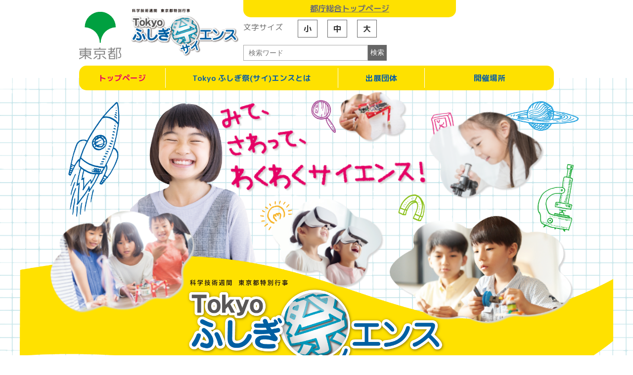

--- FILE ---
content_type: text/html
request_url: https://www.fushigi.metro.tokyo.lg.jp/
body_size: 5517
content:
<!DOCTYPE html>
<html dir="ltr" lang="ja" xml:lang="ja">

<head>
  <meta charset="UTF-8" />
  <!-- Google tag (gtag.js) -->
  <script async src="https://www.googletagmanager.com/gtag/js?id=AW-16943016861"></script>
  <script>
    window.dataLayer = window.dataLayer || [];
    function gtag() { dataLayer.push(arguments); }
    gtag('js', new Date());

    gtag('config', 'AW-16943016861');
  </script>
  <!-- Event snippet for ページビュー conversion page -->
  <script>
    gtag('event', 'conversion', {
        'send_to': 'AW-16943016861/BmIaCP_Tuq0aEJ3Xh48_',
        'value': 1.0,
        'currency': 'JPY'
    });
  </script>
  <!-- End Google Tag Manager -->

  <meta http-equiv="x-ua-compatible" content="IE=10" />
  <meta name="viewport" content="width=device-width" />
  <meta name="description"
    content="2025年4月19日(土)~20日(日)に開催する、Tokyo ふしぎ祭(サイ)エンス。主に小・中学生をターゲットに参加・体験型の行事を通じて来場者が科学技術に関する理解と関心を深め、より身近なものとして感じられるよう、ワークショップ（「体験教室」や「実験教室」、「工作教室」）や展示紹介を通じ、見て・触って・体験しながら科学技術を楽しく学べるイベントです。" />

  <meta property="og:title" content="Tokyoふしぎサイエンス2025" />
  <meta property="og:type" content="website" />
  <meta property="og:image" content="https://www.fushigi.metro.tokyo.lg.jp/ogp2025.jpg" />
  <meta property="og:url" content="https://www.fushigi.metro.tokyo.lg.jp/" />
  <meta property="og:site_name" content="Tokyoふしぎサイエンス2025" />
  <meta property="og:description"
    content="2025年4月19日(土)~20日(日)に開催する、Tokyo ふしぎ祭(サイ)エンス。主に小・中学生をターゲットに参加・体験型の行事を通じて来場者が科学技術に関する理解と関心を深め、より身近なものとして感じられるよう、ワークショップ（「体験教室」や「実験教室」、「工作教室」）や展示紹介を通じ、見て・触って・体験しながら科学技術を楽しく学べるイベントです。 " />
  <link rel="apple-touch-icon" sizes="180x180" href="https://www.fushigi.metro.tokyo.lg.jp/apple-icon-180x180.jpg">
  <meta name="twitter:card" content="summary_large_image" />

  <link rel="icon" href="./favicon.ico" type="image/x-icon" />
  <link rel="shortcut icon" href="./favicon.ico" type="image/x-icon" />

  <title>Tokyoふしぎ祭(サイ)エンス2025</title>
  <link rel="profile" href="http://gmpg.org/xfn/11" />

  <link rel="stylesheet" href="css/style.css?20240422" type="text/css" media="screen,print" />
  <link rel="stylesheet" href="css/style2.css" type="text/css" media="screen,print" />
  <link rel="stylesheet" href="css/2025style.css" type="text/css" media="screen,print" />
  <link rel="stylesheet" href="css/custom_style.css">

  <link rel="preconnect" href="https://fonts.googleapis.com" />
  <link rel="preconnect" href="https://fonts.gstatic.com" crossorigin />
  <link href="https://fonts.googleapis.com/css2?family=M+PLUS+Rounded+1c:wght@400;700&display=swap" rel="stylesheet" />
  <!--adobeフォント使用-->
  <script>
    (function (d) {
      var config = {
        kitId: 'zaa6kvc',
        scriptTimeout: 3000,
        async: true
      },
        h = d.documentElement, t = setTimeout(function () { h.className = h.className.replace(/\bwf-loading\b/g, "") + " wf-inactive"; }, config.scriptTimeout), tk = d.createElement("script"), f = false, s = d.getElementsByTagName("script")[0], a; h.className += " wf-loading"; tk.src = 'https://use.typekit.net/' + config.kitId + '.js'; tk.async = true; tk.onload = tk.onreadystatechange = function () { a = this.readyState; if (f || a && a != "complete" && a != "loaded") return; f = true; clearTimeout(t); try { Typekit.load(config) } catch (e) { } }; s.parentNode.insertBefore(tk, s)
    })(document);
  </script>

  <!--google font-->
  <link rel="preconnect" href="https://fonts.googleapis.com">
  <link rel="preconnect" href="https://fonts.gstatic.com" crossorigin>
  <link href="https://fonts.googleapis.com/css2?family=Yusei+Magic&display=swap" rel="stylesheet">

  <link rel="stylesheet" href="css/font-awesome.min.css" />
  <!--[if lt IE 9]>
      <script
        src="http://html5shiv.googlecode.com/svn/trunk/html5.js"
        type="text/javascript"
      ></script>
    <![endif]-->
  <script src="https://ajax.googleapis.com/ajax/libs/jquery/3.6.0/jquery.min.js"></script>
  <script type="text/javascript" src="js/rollover.js" charset="utf-8"></script>
  <script type="text/javascript" src="js/scrolltopcontrol.js" charset="utf-8"></script>
  <script src="js/dw_event.js" type="text/javascript"></script>
  <script src="js/dw_cookies.js" type="text/javascript"></script>
  <script src="js/dw_sizerdx.js" type="text/javascript"></script>
  <script src="js/script.js" type="text/javascript"></script>

  <script type="text/javascript">
    dw_Event.add(window, "load", dw_fontSizerDX.init);
  </script>
  <meta name="keywords" content="ふしぎサイエンス2025,ふしぎ,サイエンス,ふしぎ祭(サイ)エンス2024,科学,技術,週間" />

  <!--slick-->
  <!-- css -->
  <link rel="stylesheet" type="text/css" href="https://cdn.jsdelivr.net/npm/slick-carousel@1.8.1/slick/slick.css">
  <link rel="stylesheet" type="text/css"
    href="https://cdnjs.cloudflare.com/ajax/libs/slick-carousel/1.9.0/slick-theme.css">
  
  <!-- js -->
  <script type="text/javascript" src="https://cdn.jsdelivr.net/npm/slick-carousel@1.8.1/slick/slick.min.js"></script>
</head>

<body id="top">
  <!-- Google Tag Manager (noscript) -->
  <!--disuse
<noscript><iframe src="https://www.googletagmanager.com/ns.html?id=GTM-WBK5D8G"
height="0" width="0" style="display:none;visibility:hidden"></iframe></noscript>
-->
  <!-- End Google Tag Manager (noscript) -->
  <div id="wrapper">
    <header id="header">
      <div class="titlearea">
        <div class="tokyologo">
          <a href="https://www.metro.tokyo.lg.jp/" title="東京都公式ホームページ" target="_blank"><img src="images/logo-tokyo.svg"
              alt="東京都" width="72" /></a>
        </div>
        <h1 class="site-title">
          <a href="./index.html" title="Tokyoふしぎサイエンス2024"><img src="images/logo-sai-ence.png" alt="Tokyoふしぎサイエンス2024"
              width="222" class="pc" />
            <img src="images/logo-sai-ence.png" alt="Tokyoふしぎサイエンス2024" width="222" class="sp" />
          </a>
        </h1>
      </div>
      <div id="gnavi">
        <div class="-menubtn"><span></span><span></span><span></span></div>
        <div id="gnavi_menu">
          <div class="global-navi-sub">
            <ul id="sizer">
              <li>文字サイズ</li>
              <li class="size-box">
                <a class="decrease" href="#" title="Decrease text size">小</a>
              </li>
              <li class="size-box">
                <a class="reset" href="#" title="Restore default font-sizes">中</a>
              </li>
              <li class="size-box">
                <a class="increase" href="#" title="Increase text size">大</a>
              </li>
            </ul>
            <div class="search_form-box">
              <form name="search_form" action="https://search.metro.tokyo.lg.jp/" method="GET">
                <input type="text" name="kw" size="50" maxlength="256" value="" title="サイト内検索" placeholder="検索ワード" />
                <input type="submit" value="検索" />
                <input type="hidden" name="temp" value="JP" />
                <input type="hidden" name="ie" value="u" />
                <input type="hidden" name="sitesearch" size="50" value="www.fushigi.metro.tokyo.lg.jp " />
              </form>
            </div>
            <ul class="other-menu">
              <!--<li>
                <a href="sitemap/index.html" title="サイトマップ">サイトマップ</a>
              </li>-->
              <li>
                <a href="https://www.metro.tokyo.lg.jp/" title="都庁総合トップページ" target="_blank">都庁総合トップページ</a>
              </li>
              <!--<li>
                <a href="translation/index.html" title="translation">translation</a>
              </li>-->
            </ul>
          </div>
          <nav id="global-navi">
            <ul>
              <li>
                <a class="current" href="./index.html" title="トップページ"> トップページ </a>
              </li>
              <li class="m01-off">
                <!--<a href="fushigi/index.html" title="Tokyoふしぎ祭(サイ)エンスとは">Tokyo ふしぎ祭(サイ)エンスとは</a>-->
                <a href="#tfs_box_id" title="Tokyoふしぎ祭(サイ)エンスとは">Tokyo ふしぎ祭(サイ)エンスとは</a>
              </li>
              <!--<li class="m02-off">
                <a href="list/index.html" title="コンテンツ一覧">出展団体</a>
              </li>-->
              <li class="com_soon">
                <a href="./list.html" title="コンテンツ一覧">出展団体</a>
                <!--<span class="text_cs">comming soon</span>-->
              </li>
              <li class="m03-off">
                <!--<a href="access/index.html" title="開催場所">開催場所</a>-->
                <a href="#id_kaijou" title="開催場所">開催場所</a>
              </li>
              <!--<li class="m04-off">
                <a href="kako/index.html" title="過去の開催報告">過去の開催報告</a>
              </li>-->
            </ul>
          </nav>
        </div>
      </div>
    </header>

    <div id="content">
      <!-- sticky banner-->
      <div class="side-banner">
        <a href="https://biz.q-pass.jp/f/11341/tokyofushigiscience/seminar_register" target="_blank">
          <div class="booking">事前登録はこちら！</div>
        </a>
        <a href="https://kifuform-houjin-tmu.my.salesforce-sites.com/?uid=a01J2000000PIACIA4&f=1" target="_blank">
          <img src="images/banner/donation.png" alt="donation">
        </a>
      </div>

      <!-- main visual-->
      <div class="top-container">
        <div class="wrap-bg top-bg">
          <div class="bg main_bg">
            <img class="bg-img pc" src="images/2025/pc_main.png" width="100%" alt="メインイメージPC" />
            <img class="bg-img sp" src="images/2025/sp_main.png" width="100%" alt="メインイメージSP" />

            <div class="mv_parts">

              <img class="img_p1" src="images/2025/p1.png" width="100%" alt="イメージ1" />
              <img class="img_p2" src="images/2025/p2.png" width="100%" alt="イメージ2" />
              <img class="img_p3_girl" src="images/2025/p3.png" width="100%" alt="イメージ3" />
              <img class="img_p4" src="images/2025/p4.png" width="100%" alt="イメージ4" />
              <img class="img_p5" src="images/2025/p5.png" width="100%" alt="イメージ5" />
              <img class="main_text" src="images/2025/main_text.png" width="100%" alt="みてさわってわくわくサイエンス" />
            </div>
          </div>
          <!-- /.bg -->
        </div>
        <!-- /.wrap-bg -->
      </div>

      <!--開催決定-->
      <div class="kaisai ">開催決定!!</div>
      <!--End 開催決定-->
      <!-- End main visual-->

      <div class="contents_area">
        <!--ピックアップコンテンツ-->
        <div class="t_ivent">ピックアップコンテンツ</div>
        <div class="pick_up_contents">
          <a href="list.html">
            <div class="carousel">
              <!-- カルーセルアイテムがここに追加されます -->
            </div>
          </a>
        </div>
        <div class="shuten_ichiran"><a href="list.html" title="サイトマップ">出展団体一覧 →</a></div>
        <!--End ピックアップコンテンツ-->

        <!--事前登録-->
        <div class="ji_touroku">
          <small>今年から、一部プログラムは</small><br>
          <span class="jizen">事前登録</span><small>が必要です！</small>
        </div>
        <!---->

        <!--日時-->
        <div class="nichiji_area">
          <img class="img_nichiji" src="images/2025/nichiji.svg" width="100%" alt="4月19日~20日10時~17時" />
        </div>

        <div class="nyujo">※日本科学未来館への常設展、特別展、ドームシアターの入場は別途料金が必要です（4月19日（土）は常設展のみ無料）。</div>
        <!--End日時-->

        <!--Tokyo ふしぎ祭(サイ)エンスとは-->
        <div class="tfs_box" id="tfs_box_id">
          <p class="tfs_gaiyou">
            このイベントは、主に小・中学生をターゲットに参加・体験型の行事を通じ、
            参加者が科学技術に関する理解と関心を深め、より身近なものとして感じてもらうために
            開催するもので、2025年度で15回目を迎えました。<br>

            今回は2日間で、合計20のコンテンツを実施します。
            ワークショップ（「体験教室」や「実験教室」、「工作教室」）を
            充実させることで、<span class="mst">見て・触って・体験</span>しながら難しい科学技術を楽しく学べる内容となっておりますので、
            ぜひ奮ってご参加ください！
          </p>

          <div class="k_h_contents">
            <div class="card new-badge">
              <p>
                ｢科学技術週間｣は、科学技術について広く一般の方々に理解と関心を深めていただき、
                日本の科学技術の振興を図ることを目的として閣議了解に基づき昭和35年（1960年）2月に制定されました。
                毎年、発明の日（4月18日）を含む１週間に設けられ、全国の各機関では、おもにこの期間に各種科学技術に
                関するイベントなどを実施することとなっています。<br>
                <a href="https://www.mext.go.jp/stw/event.html" target="_blank"
                  title="文部科学省の科学技術週間のホームページ">文部科学省の科学技術週間のホームページ</a>で
                科学技術週間の詳細や、全国の公開施設・イベントなどの情報をご覧いただけます。
              </p>
            </div>

            <div class="card hatsu new-badge">
              <p>
                発明の日（4月18日）は、日本の産業の発展の基礎 となった専売特許条例（現在の特許法）が
                明治18（1885）年4月18日に 公布されたのを記念し、産業財産制度の普及・啓発を 図ることを目的として、
                昭和29（1954）年に制定されました。
              </p>
            </div>
          </div>
        </div>
        <!--EndTokyo ふしぎ祭(サイ)エンスとは-->

        <!--会場・アクセス-->
        <div class="access_a">
          <!--場所-->
          <div class="kaijou_area" id="id_kaijou">
            <div class="kaijo_title_img"><img class="img_kaijou" src="images/2025/kaijo.svg" width="100%"
                alt="会場：日本科学未来館" /></div>
            <div class="nkm">日本科学未来館&nbsp;7階&nbsp;/<span class="sp"><br></span>シンボルプロムナード公園</div>
          </div>
          <!--End場所-->

          <!--日本科学未来館-->
          <div class="g_map">
            <iframe
              src="https://www.google.com/maps/embed?pb=!1m18!1m12!1m3!1d6486.680640253774!2d139.7763995!3d35.619335899999996!2m3!1f0!2f0!3f0!3m2!1i1024!2i768!4f13.1!3m3!1m2!1s0x601889fef478fdcf%3A0xf6b165739f8c89a0!2z5pel5pys56eR5a2m5pyq5p2l6aSo!5e0!3m2!1sja!2sjp!4v1741053815618!5m2!1sja!2sjp"
              width="600" height="450" style="border:0;" allowfullscreen="" loading="lazy"
              referrerpolicy="no-referrer-when-downgrade"></iframe>
          </div>
        </div>
        <!--Endアクセス-->
      </div>
      <!--End contents_area-->

    <!--//sidebar -->
    <!--
        <div class="gotop">
          <a href="#top"><img src="./images/2025/goto-top.png" alt="top" /></a>
        </div>
        -->
    </div>
    <!--//content -->
  </div>
  <!--//wrapper -->
  
  <!-- footer -->
  <footer id="footer">
    <div class="footer-content">
      <div class="comp-info">
        <h3><span>主催</span><br class="sp">東京都、東京都公立大学法人</h3>
        <ul>
          <li>
            <dl>
              <dt>東京都総務局 総務部企画計理課<br class="sp">
              </dt>
              <dd>新宿区西新宿二丁目8番1号　<br class="sp">東京都庁 第一本庁舎 12階南側</dd>
              <dd><a href="tel:03-5388-2289">TEL 03-5388-2289</a>　<br class="sp">FAX 03-5388-1617</dd>
            </dl>
          </li>
          <li>
            <dl>
              <dt>東京都公立大学法人 経営企画室<br class="sp">
              </dt>
              <dd>東京都新宿区西新宿二丁目３番１号　<br class="sp">新宿モノリスビル26階</dd>
              <dd><a href="tel:03-5990-5968">TEL 03-5990-5968</a>　<br class="sp">FAX 03-5990-5379</dd>
            </dl>
          </li>
        </ul>
      </div>
      <!-- /.comp-info -->

      <ul class="footer-nav">
        <li><a href="accessibility" title="アクセスビリティ">アクセシビリティ方針</a>
        </li>
        <li><a href="policy" title="サイトポリシー">サイトポリシー</a></li>
        <li><a href="inquiry" title="お問い合わせ">お問い合わせ</a></li>
      </ul>
      <!-- /.footernav -->
    </div>
    <!-- /.footer-content -->


    <!-- /.twitter -->
    <p>Copyright 2013-2025 総務局総務部<br class="sp"> All rights reserved.</p>
  </footer><!-- #EndLibraryItem -->

  <script src="js/index_page/slick.js"></script>
  <script src="js/index_page/pick_up.js"></script>
  <script src="js/index_page/side_banner.js"></script>
</body>
</html>

--- FILE ---
content_type: text/css
request_url: https://www.fushigi.metro.tokyo.lg.jp/css/style.css?20240422
body_size: 13904
content:
@charset "UTF-8";

/*--------------------------------------------------------------------------------
	Reset
--------------------------------------------------------------------------------*/
html,
body,
div,
span,
applet,
object,
iframe,
footer,
h1,
h2,
h3,
h4,
h5,
h6,
p,
blockquote,
pre,
a,
abbr,
acronym,
address,
big,
cite,
code,
del,
dfn,
em,
font,
img,
ins,
kbd,
q,
s,
samp,
small,
strike,
strong,
sub,
sup,
tt,
var,
dl,
dt,
dd,
ol,
ul,
li,
fieldset,
label,
legend,
table,
caption,
tbody,
tfoot,
thead,
tr,
th,
td,
figure {
  margin: 0;
  padding: 0;
  border: 0;
  outline: 0;
  font-family: 'M PLUS Rounded 1c', sans-serif;
  font-size: 102%;
  vertical-align: baseline;
}

/*---------- html5 reset ----------*/
article,
aside,
dialog,
figure,
footer,
header,
hgroup,
nav,
section {
  display: block;
}

/*--------------------------------------------------------------------------------
	Setting
--------------------------------------------------------------------------------*/
* {
  color: #666;
  word-break: break-all;
}

ol,
ul {
  list-style: none;
}

table {
  border-collapse: collapse;
  border-spacing: 0;
  /*border-style: none;*/
}

img {
  width: 100%;
  max-width: 100%;
  height: auto;
}

img.auto {
  width: auto;
}

h1,
h2,
h3,
h4,
h5,
h6 {
  clear: both;
}

h1 {
  font-size: 2.4em;
  line-height: 1.8em;
}

h2 {
  font-size: 1.35em;
  line-height: 1.8em;
}

h3 {
  font-size: 1.6em;
  line-height: 1.8em;
}

h4 {
  font-size: 1.4em;
  line-height: 1.8em;
}

h5 {
  font-size: 1.2em;
  line-height: 1.8em;
}

h6 {
  font-size: 1.1em;
  line-height: 1.8em;
}

input,
select {
  vertical-align: middle;
}

html {
  font-size: 62.5%;
}

body {
  font-size: 1.4em;
  font-size: 1.4rem;
  font-family: "M PLUS Rounded 1c", sans-serif;
}

/* =14px */
h1 {
  font-size: 2.4em;
  font-size: 2.4rem;
}

/* =24px */
body {
  background: #fff;
  line-height: 1.6;
  color: #666;
  font-family: verdana, "ヒラギノ角ゴ Pro W3", "Hiragino Kaku Gothic Pro", Osaka, "ＭＳ Ｐゴシック", "MS PGothic", Sans-Serif;
}

.clear {
  clear: both;
}

.alignright {
  float: right;
}

.alignleft {
  float: left;
}

hr.clear {
  height: 0;
  margin: 0;
  padding: 0;
  line-height: 0;
  border: none;
  visibility: hidden;
}

/*---------- Alignment ----------*/
.alignleft {
  display: inline;
  float: left;
  margin-right: 1.325em;
  margin-bottom: 1.325em;
}

.alignright {
  display: inline;
  float: right;
  margin-left: 1.325em;
  margin-bottom: 1.325em;
}

.aligncenter {
  clear: both;
  display: block;
  margin-left: auto;
  margin-right: auto;
  margin-bottom: 1.325em;
  text-align: center;
}

.alignnone {
  clear: both;
  display: block;
  margin-left: 0;
  margin-right: 0;
  margin-bottom: 1.325em;
}

/*---------- Links ----------*/
a,
a:visited {
  color: #666;
}

a:hover,
a:active a:focus {
  color: #3366cc;
  text-decoration: underline;
}

a:active,
a:focus {
  outline: solid 1px #0000ff;
}

/*---------- clearfix ----------*/
.clearfix:after {
  visibility: hidden;
  height: 0;
  display: block;
  font-size: 0;
  content: "";
  clear: both;
}

* html .clearfix {
  zoom: 1;
}

*:first-child+html .clearfix {
  zoom: 1;
}

/*---------- Gotop ----------*/
#top .gotop {
  margin-top: -50px;
}

.gotop {
  width: auto;
  clear: both;
  margin-top: 0;
  padding: 0;
  font-size: 80%;
  text-align: right;
  position: fixed;
  right: 10px;
  bottom: 10px;
  z-index: 900;
}

@media screen and (max-width: 999px) {
  .gotop {
    margin-right: -20px;
  }
}

@media screen and (max-width: 799px) {
  .gotop {
    margin-right: 0;
  }

  .gotop img {
    width: 40px;
  }
}

.gotop a,
.gotop a:visited {
  padding: 0 3px;
  text-decoration: none;
  /*color: #1982e1; */
}

.gotop a:hover {
  color: #fff;
  padding: 0 3px;
  background: #1982e1;
  text-decoration: none;
}

.gotop a:active {
  text-decoration: none;
}

.tmp {
  text-align: center;
}

.tmp img {
  width: 100%;
  height: auto;
}

/*--------------------------------------------------------------------------------
	wrap／ラッパー
--------------------------------------------------------------------------------*/
#wrapper {
  width: 100%;
  height: 100%;
  margin: 0 auto;
  padding: 0 0;
  background: #fff;
}

#wrap-pop {
  width: 670px;
  height: 100%;
  margin: 10px auto;
  padding: 0 0;
  background: #fff;
  overflow: hidden;
}

/*--------------------------------------------------------------------------------
	Header／ヘッダー
--------------------------------------------------------------------------------*/
#header {
  width: 1000px;
  /*	height: 150px; */
  margin: 0 20px;
  padding: 0;
  overflow: hidden;
}

@media screen and (max-width: 999px) {
  #header {
    margin: 0 20px;
    width: auto;
  }
}

.titlearea {
  display: flex;
  float: left;
}

.tokyologo {
  margin: 18px 0 14px 10px;
}

h1.site-title {
  margin: 18px 0 14px 10px;
  padding: 0;
  line-height: 0;
  width: 222px;
  float: left;
}

#header p {
  margin: 40px 0 14px 50px;
  padding: 0;
  line-height: 0;
  display: inline;
  float: left;
}

#header-pop {
  width: 670px;
  height: 110px;
  margin: 0 20px;
  padding: 0;
  overflow: hidden;
}

/*--------------------------------------------------------------------------------
	Nav／グローバルナビ
--------------------------------------------------------------------------------*/
#global-navi {
  width: 960px;
  /*	height: 34px;  */
  margin: 0 0 0;
  padding: 0 0 0;
}

#global-navi ul {
  margin: 0 0;
  padding: 0;
  list-style: none;
  width: 100%;
  height: 50px;
  background: #e50065;
  justify-content: space-between;
  border-radius: 15px;
}

@media screen and (max-width: 799px) {
  #global-navi ul {
    flex-direction: column;
    height: auto;
    border-radius: 0;
    background: transparent;
  }
}

@media all and (-ms-high-contrast: none) {
  #global-navi ul {
    display: block;
  }

  #global-navi ul li {
    float: left;
  }
}

#global-navi li {
  padding: 0;
  display: inline;
  background-color: none;
  margin: 5px 0;
  border-right: solid 1px #fff;
  flex: 1;
  height: calc(100% - 10px);
  background-repeat: no-repeat;
  width: 280px;
  text-align: center;
  line-height: 1.6em;
  color: #666;
  text-decoration: none;
}

#global-navi li:nth-of-type(2) {
  flex: 2;
}

#global-navi li:last-child {
  border: none;
  flex: 1.5;
}

#global-navi li a {
  color: #fff;
  line-height: 40px;
  font-weight: bold;
  text-decoration: none;
}

#global-navi li .current {
  color: #ffff28;
}

@media screen and (max-width: 799px) {
  #global-navi li .current {
    color: #1982E1;
  }
}

@media screen and (max-width: 799px) {
  #global-navi li {
    border: none;
    background: url("../images/bg-ami.png") #fff;
    border-radius: 4px;
    width: 91% !important;
    margin: 0;
    padding: 2px 12px;
  }

  #global-navi li a {
    color: #1982E1;
  }

  #global-navi li.m01-off {
    background: url("../images/bg-ami.png") #fff;
    border-radius: 4px;
    min-width: 16em;
  }

  #global-navi li.m02-off {
    background: url("../images/bg-ami.png") #fff;
    border-radius: 4px;
  }

  #global-navi li.m03-off {
    background: url("../images/bg-ami.png") #fff;
    border-radius: 4px;
  }

  #global-navi li.m04-off {
    background: url("../images/bg-ami.png") #fff;
    border-radius: 4px;
  }
}

#global-navi ul li.m01-off {
  background-repeat: no-repeat;
  width: 280px;
  text-align: center;
  line-height: 1.6em;
  color: #666;
  text-decoration: none;
}

#global-navi ul li.m02-off {
  background-repeat: no-repeat;
  width: 190px;
  text-align: center;
  line-height: 1.6em;
  color: #666;
  text-decoration: none;
}

#global-navi ul li.m03-off {
  background-repeat: no-repeat;
  width: 188px;
  text-align: center;
  line-height: 1.6em;
  color: #666;
  text-decoration: none;
}

#global-navi ul li.m04-off {
  background-repeat: no-repeat;
  width: 190px;
  text-align: center;
  line-height: 1.6em;
  color: #666;
  text-decoration: none;
}

#global-navi li.cl {
  padding: 0;
  margin: 0 0 0 0;
  display: inline;
  background-repeat: no-repeat;
  width: 280px;
  text-align: center;
  line-height: 1.6em;
  color: #666;
  text-decoration: none;
  float: left;
}

.global-navi-sub {
  width: 560px;
  padding: 0 0 0;
  display: flex;
  align-items: end;
  flex-direction: column;
  float: right;
  text-align: right;
  background-color: #fff;
}

.global-navi-sub #sizer {
  order: 2;
}

@media screen and (max-width: 799px) {
  .global-navi-sub #sizer {
    order: 1;
  }
}

.global-navi-sub .search_form-box {
  order: 3;
  margin-right: 5px;
}

@media screen and (max-width: 799px) {
  .global-navi-sub .search_form-box {
    order: 2;
  }
}

.global-navi-sub .search_form-box form {
  display: flex;
}

.global-navi-sub .search_form-box input[type="submit"] {
  background-image: url("");
  height: 32px;
  background: #666;
  color: #fff;
  border: none;
  padding: 0 5px;
}

.global-navi-sub .search_form-box input[type="text"] {
  width: 230px;
  height: 20px;
  padding: 5px 10px;
}

@media screen and (max-width: 799px) {
  .global-navi-sub .search_form-box input[type="text"] {
    width: 100%;
  }
}

.global-navi-sub .other-menu {
  order: 1;
  background-color: #e50065;
  display: flex;
  justify-content: space-evenly;
  border-radius: 0 0 15px 15px;
  margin-bottom: 5px;
  min-width: 430px;
}

@media screen and (max-width: 799px) {
  .global-navi-sub .other-menu {
    flex-direction: column;
    min-width: 0;
    width: 100%;
    order: 3;
    background: transparent;
    align-items: end;
  }
}

.global-navi-sub .other-menu li {
  margin: 5px 0;
}

.global-navi-sub .other-menu li:nth-child(2) {
  flex: 3;
}

.global-navi-sub .other-menu li a {
  font-weight: bold;
}

.global-navi-sub .other-menu li .current {
  color: #ffff28;
}

@media screen and (max-width: 799px) {
  .global-navi-sub .other-menu li a {
    color: #1982E1;
  }

  .global-navi-sub .other-menu li::before {
    content: " ";
    background-image: url("../images/nv_sub_list.gif");
  }
}

.global-navi-subul span {
  margin: 0 0 15px;
  padding: 0 0 0;
}

.global-navi-subul ul {
  margin: 0 0 0;
  padding: 0 0 0;
  list-style: none;
}

.global-navi-sub li {
  display: inline-block;
  text-align: center;
  border-right: solid 1px #fff;
  flex: 2;
}

.global-navi-sub li:last-child {
  border: none;
}

.global-navi-sub li a {
  color: white;
  line-height: 25px;
}

/*--------------------------------------------------------------------------------
	Content／コンテンツ
--------------------------------------------------------------------------------*/
#content {
  clear: both;
  height: 100%;
  background-image: url("../images/2024/bg.jpg");
  background-size: auto, 2%;
  background-repeat: repeat-y, repeat;
  background-position: center;
}

@media screen and (max-width: 799px) {
  #content {
    background-size: auto, 5%;
    background-repeat: repeat-y, repeat;
  }
}

#content-pop {
  clear: both;
  width: 920px;
  height: 100%;
  margin: 10px auto 30px auto;
  padding: 0 0 0;
}

#main-pop {
  width: 800px;
  height: 100%;
  margin: 0 auto;
  padding: 0 0;
}

#main-pop p {
  width: 100%;
}

/*--------------------------------------------------------------------------------
	Main／メインコンテンツ
--------------------------------------------------------------------------------*/
#mainbox {
  margin: 0 auto;
  text-align: center;
  padding: 50px 0;
}

@media screen and (max-width: 999px) {
  #mainbox {
    width: auto;
    margin: 0 20px;
  }
}

.w {
  width: 1000px;
  margin: 0 auto;
}

@media screen and (max-width: 1000px) {
  .w {
    width: 100%;
    padding: 0 20px;
    box-sizing: border-box;
  }
}

@media screen and (max-width: 600px) {
  .w {
    width: 100%;
    padding: 0 20px;
    box-sizing: border-box;
  }
}

#main {
  width: 100%;
  height: 100%;
  margin: 0 0 0;
  padding: 0 0;
}

.post {
  height: 100%;
  margin: 0 auto 30px;
  overflow: hidden;
  background: rgba(219, 249, 255, 0.5);
  padding: 30px 70px;
}

@media screen and (max-width: 999px) {
  .post {
    padding: 30px 15px;
  }
}

@media screen and (max-width: 749px) {
  .post {
    padding: 30px 0 50px;
  }
}

.post table {
  margin: 0 auto;
  border-collapse: collapse;
}

.post table tr {
  height: 40px;
  border-bottom: 2px dotted #e50065;
  padding: 5px;
}

.post table tr:first-child {
  border-top: 2px dotted #e50065;
}

@media screen and (max-width: 749px) {
  .post table tr {
    display: flex;
    flex-direction: column;
    height: auto;
    margin: 0 10px;
    min-height: 60px;
  }
}

.post table tr th {
  border-right: 2px dotted #e50065;
  width: 130px !important;
  padding: 5px;
  line-height: 40px;
}

@media screen and (max-width: 749px) {
  .post table tr th {
    border: none;
    padding: 0;
    text-align: left;
    line-height: 30px;
  }
}

.post table tr td {
  padding: 5px 10px;
}

@media screen and (max-width: 749px) {
  .post table tr td {
    padding: 0;
  }
}

.post p {
  margin: 0 0 15px;
}

.post h2 {
  margin: 0;
  padding: 0;
}

.policy .w {
  width: 100%;
}

.entry-header {
  margin: 0 auto 0;
  padding: 0 0;
  clear: both;
}

.entry-content {
  padding: 0 0;
}

.entry-content img {
  padding-bottom: 0;
  /* for IE6 IE7*/
  margin-bottom: 0;
  /* for IE6 IE7*/
  line-height: 0;
  /* for IE6 IE7*/
}

.section {
  padding: 40px 0 80px 0;
}

/*--------------------------------------------------------------------------------
	Main／メインコンテンツ
--------------------------------------------------------------------------------*/
#main2 {
  width: 1000px;
  height: 100%;
  margin: 0 auto;
  padding: 0 0 40px;
}

@media screen and (max-width: 999px) {
  #main2 {
    width: 100%;
  }
}

#main2 body {
  color: #6b6b6b;
  font-size: 16px;
}

#main2 main {
  background: url("../images/new/bg.png");
  background-size: 20px;
  padding: 40px 0 180px 0;
}

#main2 h3 {
  font-size: 1.2em;
}

/*
.container {
	background-color: #F9F063;
}
.top-container {
	background-image: url("../images/2024/bg.jpg")
}
*/
/*
.wrap-bg {
  min-height: 200px;
  background-color: #93cff1;
  z-index: -2;
  background: linear-gradient(90deg, #93cff1 0%, #93cff1 50%, #fbe2d7 50%, #fbe2d7 100%); }
 */
@media screen and (max-width: 919px) {
  .wrap-bg {
    min-height: 100px;
  }
}

.wrap-bg .bg {
  max-width: 1200px;
  margin: -25px auto 0;
  position: relative;
  overflow: hidden;
  /*background-color: #93cff1; */
}

@media screen and (max-width: 919px) {
  .wrap-bg .bg {
    display: flex;
    align-items: center;
    min-height: 100px;
  }
}

.wrap-bg .bg .title {
  font-size: 35px;
  line-height: 200px;
  width: 920px;
  margin: 0 auto;
  color: #fff;
  letter-spacing: 3px;
}

@media screen and (max-width: 919px) {
  .wrap-bg .bg .title {
    width: auto;
    margin: 0 20px;
    line-height: 1;
    font-size: 25px;
  }
}

.wrap-bg .bg .title span {
  font-size: 25px;
  font-weight: lighter;
  text-transform: uppercase;
  color: #fff;
  font-size: 18px;
}

.wrap-bg .bg .title:before {
  content: '';
  background-color: #f2afcc;
  transform: rotate(-65deg);
  position: absolute;
  top: 0;
  right: -200px;
  width: 400px;
  height: 200px;
}

.wrap-bg .bg .title:after {
  content: '';
  background-color: #fbe2d7;
  transform: rotate(-65deg);
  position: absolute;
  bottom: 0;
  right: -300px;
  width: 400px;
  height: 300px;
}

.wrap-bg .bg .youtube-img {
  width: 100%;
  height: auto;
}

.wrap-bg .bg .shine {
  position: absolute;
  right: 80px;
  bottom: 15px;
  width: 35%;
  height: auto;
  overflow: hidden;
  z-index: 3;
}

.wrap-bg .bg .shine .btn-shine::before {
  content: "";
  height: 100%;
  width: 30px;
  position: absolute;
  top: 0;
  bottom: 0;
  left: 0;
  right: 0;
  background-color: #fff;
  opacity: 0;
  transform: skewX(-45deg);
  animation: shine 2s ease-in-out infinite;
}

@keyframes shine {
  0% {
    transform: scale(0) skewX(-45deg);
    opacity: 0;
  }

  3% {
    transform: scale(0) skewX(-45deg);
    opacity: 0;
  }

  80% {
    transform: scale(0) skewX(-45deg);
    opacity: 0.5;
  }

  81% {
    transform: scale(4) skewX(-45deg);
    opacity: 1;
  }

  100% {
    transform: scale(50) skewX(-45deg);
    opacity: 0;
    margin-left: 80%;
  }
}

@media screen and (max-width: 799px) {
  .wrap-bg .bg {
    margin-top: 0;
  }

  .wrap-bg .bg .title:before {
    right: -260px;
  }

  .wrap-bg .bg .title:after {
    bottom: -25px;
    right: -390px;
  }
}

@media screen and (max-width: 799px) and (max-width: 749px) {
  .wrap-bg .bg .shine {
    top: 20px;
    right: 30px;
    bottom: unset;
    width: 60%;
    height: auto;
    overflow: hidden;
  }
}

.mt-10 {
  margin-top: 10px;
}

.mb-10 {
  margin-bottom: 10px;
}

.mt-20 {
  margin-top: 20px;
}

.mb-20 {
  margin-bottom: 20px;
}

.mt-30 {
  margin-top: 30px;
}

.mb-30 {
  margin-bottom: 30px;
}

.mt-40 {
  margin-top: 40px;
}

.mb-40 {
  margin-bottom: 40px;
}

.mt-50 {
  margin-top: 50px;
}

.mb-50 {
  margin-bottom: 50px;
}

.mt-60 {
  margin-top: 60px;
}

.mb-60 {
  margin-bottom: 60px;
}

.mt-70 {
  margin-top: 70px;
}

.mb-70 {
  margin-bottom: 70px;
}

.mt-80 {
  margin-top: 80px;
}

.mb-80 {
  margin-bottom: 80px;
}

.mt-90 {
  margin-top: 90px;
}

.mb-90 {
  margin-bottom: 90px;
}

.to-form {
  background: #fff;
  border-radius: 15px;
  border: solid 2px #ccc;
  padding: 20px;
}

.to-form p {
  border-bottom: dashed 1px #ccc;
  padding-bottom: 5px;
  font-size: 1.8rem;
}

.to-form .warn {
  color: #e04c4c;
  line-height: 1.3;
}

.to-form .warn * {
  color: #e04c4c;
}

@media screen and (max-width: 799px) {
  .to-form {
    width: 85%;
    margin: 0 auto;
  }

  .to-form .btn {
    width: 100%;
  }
}

.to-form .btn {
  display: block;
  width: 400px;
  margin: 0 auto;
  border: solid 1px #56b4b9;
  border-radius: 5px;
  color: #fff;
  padding: 20px 0;
  background: #56b4b9;
  cursor: pointer;
  text-align: center;
  font-size: 150%;
  text-decoration: none;
  font-weight: bold;
  position: relative;
}

@media screen and (max-width: 799px) {
  .to-form .btn {
    width: 100%;
  }
}

.to-form .btn:after {
  background: url("./images/btn_right.svg") center center no-repeat;
  position: absolute;
  right: 12px;
  top: 50%;
  -webkit-transform: translate(0, -50%);
  transform: translate(0, -50%);
  content: "";
  width: 24px;
  height: 24px;
  background-size: 100% 100%;
}

.to-form .btn:hover {
  background: #fff;
  color: #3c9397;
  border: solid 1px #3c9397;
}

.to-form .btn:hover:after {
  background: url("./images/btn_right2.svg") center center no-repeat;
}

.text-center {
  text-align: center;
}

.indent1em {
  padding-left: 1em;
  text-indent: -1em;
}

/* btn */
.btn-style {
  margin-left: auto;
  margin-right: auto;
  max-width: 80%;
  text-align: center;
}

@media screen and (max-width: 600px) {
  .btn-style {
    max-width: 100%;
  }
}

.btn-style .btn {
  background-color: #00aeab;
  border: 5px solid #333;
  height: 78px;
  width: 100%;
  border-radius: calc(78px/2);
  padding: 0 20px;
  font-size: 24px;
  font-weight: bold;
  line-height: 1;
  position: relative;
  display: flex;
  justify-content: center;
  align-items: center;
  transition: 0.3s all ease-in-out;
  text-decoration: none;
  color: #fff;
}

@media screen and (max-width: 600px) {
  .btn-style .btn {
    border-radius: 10px;
    height: calc(60 / 414 * 100vw);
    padding: 0 calc(1 / 414 * 100vw);
    font-size: calc(15 / 414 * 100vw);
  }
}

.btn-style .btn:after {
  position: absolute;
  right: 24px;
  top: 50%;
  transform: translate(0, -50%);
  content: "";
  width: 12px;
  height: 12px;
  background: url("../../images/2023/btn_right.svg") center center no-repeat;
  background-size: 100% 100%;
}

.btn-style .btn:hover {
  opacity: 1.0;
}

.btn-style .btn .back {
  background-color: #333;
  position: absolute;
  width: 100%;
  height: 100%;
  top: 10px;
  left: 0;
  z-index: -1;
  border-radius: 100px;
}

/*--------------------------------------------------------------------------------
	2024　追加
--------------------------------------------------------------------------------*/
/*---　Topページ ボタンデザイン　---*/
a.btn_29 {
  display: block;
  text-align: center;
  /*vertical-align: middle;*/
  text-decoration: none;
  margin: auto;
  padding: 1rem 4rem;
  position: relative;
  border-radius: 5px;
  border: 3px solid #27acd9;
  font-weight: bold;
  letter-spacing: 2px;
  background: #fff;
  color: #27acd9;
  overflow: hidden;
  -webkit-transition: all 0.2s ease-in;
  -moz-transition: all 0.2s ease-in;
  transition: all 0.2s ease-in;
}

a.btn_29:hover {
  color: #fff;
  background: #27acd9;
  -webkit-transition: all 0.2s ease-out;
  -moz-transition: all 0.2s ease-out;
  transition: all 0.2s ease-out;
}

a.btn_29:hover::before {
  -webkit-animation: sh02 0.5s 0s linear;
  -moz-animation: sh02 0.5s 0s linear;
  animation: light 0.5s 0s linear;
}

a.btn_29::before {
  content: '';
  display: block;
  width: 0px;
  height: 86%;
  position: absolute;
  top: 7%;
  left: 0%;
  opacity: 0;
  background: #fff;
  box-shadow: 0 0 50px 30px #fff;
  -webkit-transform: skewX(-20deg);
  -moz-transform: skewX(-20deg);
  -ms-transform: skewX(-20deg);
  -o-transform: skewX(-20deg);
  transform: skewX(-20deg);
}

@keyframes light {
  from {
    opacity: 0;
    left: 0%;
  }

  50% {
    opacity: 1;
  }

  to {
    opacity: 0;
    left: 100%;
  }
}

/*---　Topページ 見出しデザイン　---*/
.midashi {
  position: relative;
  display: inline-block;
  padding: 0 55px !important;
}

.midashi:before,
.midashi:after {
  content: '';
  position: absolute;
  top: 50%;
  display: inline-block;
  width: 44px;
  height: 5px;
  border-radius: 2px;
  background-color: #e50065;
  -webkit-transform: rotate(-60deg);
  transform: rotate(-60deg);
}

.midashi:before {
  left: 0;
}

.midashi:after {
  right: 0;
}

/*---　Topページ デザイン　---*/
.top-bg {
  background-color: transparent !important;
}

.border-bot {
  border-bottom: 3px solid #93cff1;
}

.border-top {
  border-top: 3px solid #93cff1;
}

.border-all {
  border: 3px solid #93cff1;
}

/*---　不思議ページ　リストページ　追加　---*/
.ta-l {
  text-align: left;
}

.ml-120 {
  margin-left: 120px;
}

.ml-50 {
  margin-left: 50px;
}

.ml-30 {
  margin-left: 30px;
}

.mb-20 {
  margin-bottom: 20px;
}

.pad30 {
  padding: 30px;
}

.pad20 {
  padding: 20px;
}

.wid70 {
  width: 70%;
}

.wid30 {
  width: 30%;
}

.list-con {
  background-color: rgba(255, 255, 255, 0.5);
}

.list-con h3 {
  font-size: 1.4em !important;
  color: #e50065;
  line-height: 1.2em;
  width: 88%;
}

.list-con .flex {
  display: flex;
  justify-content: flex-start;
  margin-bottom: 1.2em;
  align-items: center;
}

.list-con .flex span {
  display: inline-block;
  width: 45px;
  height: 45px;
  border-radius: 50%;
  background: #e50065;
  text-align: center;
  line-height: 45px;
  color: #fff;
  margin-right: 10px;
  font-weight: bold;
  font-size: 1.4em;
}

.list-con h4 {
  font-size: 1.2em;
  line-height: 1.2em;
}

.list-btn {
  width: 30%;
  min-width: 150px;
}

.list-btn a {
  padding: 0.7rem 4rem !important;
}

.list-con ul li {
  display: flex;
  gap: 40px;
  justify-content: space-between;
  border-bottom: 1px solid #ccc;
  padding: 20px;
  margin: 0;
}

.list-con ul li .wid70 {
  width: calc(55% - 40px);
}

@media screen and (max-width: 799px) {
  .list-con ul li .wid70 {
    width: 100%;
  }
}

.list-con ul li .wid30 {
  width: 45%;
}

@media screen and (max-width: 799px) {
  .list-con ul li .wid30 {
    width: 100%;
  }
}

.list-con ul li .wid30 figure {
  display: flex;
  align-content: center;
  justify-content: center;
}

.list-con ul li .wid30 figure.logo-border {
  border: 1px solid #ccc;
  background-color: #fff;
  padding: 40px;
  height: 100%;
  box-sizing: border-box;
}

.list-con ul li .wid30 img {
  object-fit: contain;
  width: auto;
  max-width: 100%;
}

.list-con ul li:first-child {
  border-top: 1px solid #ccc;
}

.bg-wrap .bg .title:after {
  content: '';
  background-color: #fbe2d7;
  transform: rotate(-65deg);
  position: absolute;
  bottom: 0;
  right: -300px;
  width: 400px;
  height: 300px;
}

.flex-ar {
  display: flex;
  justify-content: space-around;
}

/*---　トップページ　シャイン（平行四辺形）　--）*/
.wrap-bg .bg .shine {
  position: absolute;
  right: 80px;
  bottom: 15px;
  width: calc(35% - 50px);
  height: auto;
  overflow: hidden;
  z-index: 3;
  transform: skew(-20deg, 0deg);
}

.wrap-bg .bg .shine>a {
  width: calc(100% + 50px);
  position: relative;
  left: -25px;
  display: block;
  transform: skew(20deg, 0deg);
}

@media screen and (max-width: 799px) {
  .wrap-bg .bg .shine {
    top: 20px;
    right: 30px;
    bottom: unset;
    width: calc(60% - 50px);
    height: auto;
    overflow: hidden;
    z-index: 3;
    transform: skew(-20deg, 0deg);
  }

  .wrap-bg .bg .shine>a {
    width: calc(100% + 50px);
    position: relative;
    left: -25px;
    display: block;
    transform: skew(20deg, 0deg);
  }
}

/*--------------------------------------------------------------------------------
	2024　追加　　SP
--------------------------------------------------------------------------------*/
@media screen and (max-width: 799px) {
  .list-con .flex span {
    width: 35px;
    height: 35px;
    line-height: 35px;
    font-size: 1.3em;
  }

  .list-con h3 {
    font-size: 1.3em !important;
  }

  .list-con ul li {
    /* flex-wrap: wrap-reverse; */
    flex-wrap: nowrap;
    flex-direction: column-reverse;
    margin-right: 0 !important;
  }

  .list-con-text {
    width: 100%;
  }

  .pad30 {
    padding: 0;
  }

  /* deleate by aota
  	.wid70 {
  	width: 100%;
  }
  	.wid30 {
  		width: 100%;
  	}
  	*/
  .ma-auto {
    margin: auto;
  }
}

/*--------------------------------------------------------------------------------
	画像スライドショウ
--------------------------------------------------------------------------------*/
#slide-area {
  clear: both;
  width: 920px;
  height: 240px;
  margin: 0 0 45px;
  padding: 0 0 0;
  overflow: hidden;
  background: url(../images/loading.gif) center center no-repeat;
}

/*--------------------------------------------------------------------------------
	Home
--------------------------------------------------------------------------------*/
.home .ex-area {
  margin: 0 0 0;
  padding: 0 20px;
}

.home .ex-area h2 {
  margin: 0 auto 15px;
  text-align: center;
}

.home .entry-header {
  margin: 0 0 40px 0;
  padding: 0 0;
  text-align: center;
}

.home .entry-header span {
  text-transform: uppercase;
  position: relative;
  top: -10px;
}

.home .entry-header h2 {
  padding-top: 3px;
  letter-spacing: 2px;
  font-size: 22px;
  text-align: center;
  color: #e50065;
}

.home .entry-content {
  width: 100%;
  margin: 0 0 0;
}

.home .entry-content table {
  width: 580px;
}

.home .entry-content th {
  width: 50px;
  font-weight: bold;
}

.home .entry-content td {
  width: 350px;
}

.home .entry-content td.txt16 {
  font-size: 1.8em;
}

.new-home ul {
  list-style: none;
  margin: 0 10px 40px 10px;
  padding: 0 100px;
}

@media screen and (max-width: 999px) {
  .new-home ul {
    padding: 10px 20px;
  }
}

@media screen and (max-width: 749px) {
  .new-home ul {
    padding: 0 20px;
    margin: 0 0 50px;
  }
}

.new-home ul li {
  width: 100%;
  margin: 0 0;
  padding: 3px 15px;
  border-bottom: 2px dotted #e50065;
}

@media screen and (max-width: 749px) {
  .new-home ul li {
    display: flex;
    flex-direction: column;
    width: auto;
  }
}

.new-home ul li .date {
  width: 130px;
  height: 100%;
  padding: 3px 0 0;
  font-size: 1.2em;
  font-weight: bold;
  display: inline-block;
  vertical-align: top;
  word-break: break-all;
}

.new-home ul li .title-new {
  margin-top: 6px;
  margin-left: 20px;
  height: 100%;
  display: inline-block;
  word-break: break-all;
}

@media screen and (max-width: 749px) {
  .new-home ul li .title-new {
    margin-left: 0;
  }
}

.home-exhibitor {
  overflow: hidden;
}

.home-exhibitor .wrap {
  margin: 0 auto 70px auto;
  text-align: center;
}

.home-exhibitor .bx-wrapper {
  -moz-box-shadow: none;
  -webkit-box-shadow: none;
  box-shadow: none;
  border: none;
  background: none;
  margin: 0 auto;
}

.home-exhibitor li {
  -moz-box-shadow: 0 0 5px #ccc;
  -webkit-box-shadow: 0 0 5px #ccc;
  box-shadow: 0 0 5px #ccc;
  border: 5px solid #fff;
  background: #fff;
}

@media screen and (max-width: 749px) {
  .home-access .flex-ar {
    display: block;
  }
}

.dummy {
  background: #ddd;
  width: 100%;
  aspect-ratio: 5 / 3;
  font-size: 28px;
  font-size: 2.8rpm;
  font-weight: bold;
  display: flex;
  text-align: center;
  align-items: center;
  justify-content: center;
  flex-flow: column;
}

.dummy p {
  font-size: 28px;
  font-size: 2.8rpm;
  font-weight: bold;
}

/*--------------------------------------------------------------------------------
	Category | 新着情報
--------------------------------------------------------------------------------*/
.new {
  margin: 0 0;
  padding: 0 0 0 0;
}

.new .entry-header {
  margin: 0 0 15px;
  padding: 0 0;
}

.new .entry-header h2 {
  padding-left: 15px;
  padding-top: 3px;
  letter-spacing: 2px;
  border: 1px solid #ccc;
  border-bottom: 3px solid #fff000;
}

.new ul {
  list-style: none;
  margin: 0 10px;
  padding: 0 0 0 0;
}

.new ul li {
  margin: 0 0;
  padding: 3px 15px;
  border-bottom: 1px dotted #ccc;
}

.new ul li .date {
  width: 110px;
  height: 100%;
  padding: 3px 0 0;
  font-size: 1.2em;
  font-weight: bold;
  display: inline-block;
  vertical-align: top;
}

.new ul li .title-new {
  margin-top: 6px;
  margin-left: 20px;
  width: 440px;
  height: 100%;
  display: inline-block;
}

/*---------- 新着情報 シングルページ ----------*/
.entry-header-new h2 {
  margin: 0 0 15px;
  padding-left: 15px;
  padding-top: 3px;
  letter-spacing: 2px;
  background: #fff;
  border-bottom: 3px solid #fff000;
}

.new-sin-date {
  margin: 0 0;
  padding: 0 0 0;
  text-align: right;
  font-size: 1.2pem;
}

.new-sin-date span {
  margin: 0 0;
  padding: 3px 5px;
  background: #fff000;
  display: inline;
}

.new-sin {
  margin: 0 0;
  padding: 0 10px 0;
  border: 1px dotted #ccc;
}

.new-sin .slide-list tr {
  border: none;
}

.new-sin .slide-list tr:first-child {
  border: none;
}

.new-sin .slide-list tr th {
  border: none;
}

.new-sin .facility table {
  background: #fff;
}

.new-sin .facility table tr th {
  width: 170px !important;
}

@media screen and (max-width: 749px) {
  .new-sin .facility table tr th {
    width: 100% !important;
  }
}

.new-sin .entry-header h2 {
  margin: 10px 0 15px;
  padding: 0 10px 0;
  border-left: 10px solid #fff000;
  font-weight: normal;
  font-size: 1.6em;
}

.new-sin .entry-content {
  margin: 0 0 0;
  padding: 0 4px;
}

.entry-meta {
  clear: both;
  margin: 0 0;
  padding: 0 0 0;
  text-align: right;
}

.new-sin .entry-content ol,
.new-sin .entry-content ul {
  list-style-type: disc;
  list-style-position: outside;
  padding: 0 0 0 2em;
  margin: 0 0 15px;
}

/*--------------------------------------------------------------------------------
	Page | Tokyoふしぎサイエンスについて
--------------------------------------------------------------------------------*/
.fushigi {
  margin: 0 0 50px;
  padding: 0 0;
  text-align: center;
}

.fushigi.post {
  background: rgba(255, 255, 255, 0.5);
}

.fushigi img {
  width: 80%;
  height: auto;
}

.fushigi .ex-area {
  margin: 0 0 0;
  padding: 0 0 30px;
  text-align: center;
}

.fushigi .ex-area h2 {
  margin: 0 0 0;
  padding: 0 0;
  font-size: 2em;
}

.fushigi .ex-area p {
  margin: 0 0 0;
  padding: 0 0;
  font-weight: bold;
  font-size: 1.5em;
}

.fushigi .entry-header {
  margin: 0 0 15px;
  padding: 0 0;
}

.fushigi .entry-header h2 {
  padding-left: 15px;
  padding-top: 3px;
  letter-spacing: 2px;
  border-bottom: 3px solid #ff9999;
  width: 45%;
  margin: 0 auto;
}

@media screen and (max-width: 749px) {
  .fushigi .entry-header h2 {
    padding-left: 0;
    width: 75%;
  }
}

.fushigi .entry-content {
  margin: 0 0 0;
  padding: 0 20px;
}

.fushigi .entry-content p {
  line-height: 3;
}

.fushigi-sin {
  margin: 0 0 50px;
  padding: 0 0 0;
  text-align: center;
}

.fushigi-sin figure {
  width: 50%;
  margin: 0 auto;
}

@media screen and (max-width: 749px) {
  .fushigi-sin figure {
    width: 80%;
  }
}

.fushigi-sin.post {
  background: rgba(255, 255, 255, 0.5);
}

@media screen and (max-width: 749px) {
  .fushigi-sin img {
    width: 100%;
    height: auto;
  }
}

.fushigi-sin .entry-header h3 {
  margin: 0 auto 15px;
  padding: 0 10px 0;
  border-bottom: 1px dotted #ccc;
  font-size: 1.8em;
  width: 23%;
}

@media screen and (max-width: 749px) {
  .fushigi-sin .entry-header h3 {
    width: 50%;
  }
}

.fushigi-sin .entry-content {
  margin: 0 0 0;
  padding: 0 20px;
}

.fushigi-sin .entry-content p {
  line-height: 3;
}

.fushigi-sin .gallery-item {
  margin-left: 1px;
}

/*---------- 新着情報 シングルページ ----------*/
.entry-header-new h2 {
  margin: 0 0 15px;
  padding-left: 15px;
  padding-top: 3px;
  letter-spacing: 2px;
  background: #fff;
  border-bottom: 3px solid #fff000;
}

.new-sin-date {
  margin: 0 0;
  padding: 0 0 0;
  text-align: right;
  font-size: 1.2pem;
}

.new-sin-date span {
  margin: 0 0;
  padding: 3px 5px;
  background: #fff000;
  display: inline;
}

.new-sin {
  margin: 0 0;
  padding: 0 10px 0;
  border: 1px dotted #ccc;
}

.new-sin .slide-list tr {
  border: none;
}

.new-sin .slide-list tr:first-child {
  border: none;
}

.new-sin .slide-list tr th {
  border: none;
}

.new-sin .facility table {
  background: #fff;
}

.new-sin .facility table tr th {
  width: 170px !important;
}

@media screen and (max-width: 749px) {
  .new-sin .facility table tr th {
    width: 100% !important;
  }
}

.new-sin .entry-header h2 {
  margin: 10px 0 15px;
  padding: 0 10px 0;
  border-left: 10px solid #fff000;
  font-weight: normal;
  font-size: 1.6em;
}

.new-sin .entry-content {
  margin: 0 0 0;
  padding: 0 4px;
}

.entry-meta {
  clear: both;
  margin: 0 0;
  padding: 0 0 0;
  text-align: right;
}

.new-sin .entry-content ol,
.new-sin .entry-content ul {
  list-style-type: disc;
  list-style-position: outside;
  padding: 0 0 0 2em;
  margin: 0 0 15px;
}

/*--------------------------------------------------------------------------------
	Page | アクセス
--------------------------------------------------------------------------------*/
.access {
  margin: 0 0;
  padding: 0 0 30px 0;
}

.access table tbody {
  background-color: #fff;
}

.access table tbody tr:first-child {
  border-top: none;
}

.access .entry-header {
  margin: 0 0 30px;
  padding: 0 0;
}

.access .entry-header h2 {
  padding-left: 15px;
  padding-top: 3px;
  letter-spacing: 2px;
  border-bottom: 3px solid #3399ff;
}

.access .entry-content {
  margin: 0 0 0;
  padding: 0 15px;
}

.access .entry-content>div {
  font-size: 16px;
  font-weight: bold;
  border-bottom: 1px dotted #333;
  margin-bottom: 8px;
}

.access .entry-content>div:first-child {
  font-size: 16px;
  font-weight: bold;
}

.access .entry-content>p {
  margin-left: 16px;
}

.access .entry-content table thead tr {
  border: 1px solid #333;
  background: #e8edf0;
}

.access .entry-content table thead tr th {
  border: 1px solid #333;
}

.access .entry-content table thead tr th:first-child {
  width: 80px;
}

.access .entry-content table thead tr th:nth-of-type(2) {
  width: 40px;
}

.access .entry-content table thead tr th:nth-of-type(4) {
  width: 40px;
}

.access .entry-content table thead tr th:nth-of-type(5) {
  width: 40px;
}

.access .entry-content table tbody tr th {
  border: 1px solid #333;
}

.access .entry-content table tbody tr td {
  border: 1px solid #333;
  padding: 4px;
}

.access .entry-content table tbody tr td:nth-of-type(1) {
  text-align: center;
}

.access .entry-content table tbody tr td:nth-of-type(3) {
  text-align: center;
}

.access .entry-content table tbody tr td:nth-of-type(4) {
  text-align: center;
}

.access .entry-content table tr {
  display: table-row;
}

.access .entry-content table tr:last-child {
  border-bottom: solid 1px #000;
}

.access .entry-content img {
  margin: 0 0 0;
  padding: 0 0;
  border: 1px solid #ccc;
  display: inline;
  float: left;
}

.access .entry-content .add-box {
  width: 300px;
  height: 100%;
  margin: 0 0 30px;
  padding: 0 0;
  display: inline;
  float: right;
}

.access .entry-content .add-box dl {
  margin: 0 0 20px;
  padding: 0 0;
}

.access .entry-content .add-box dl dt {
  margin: 0 0 0;
  padding: 0 0 0 20px;
  background: url(../images/acc_list.gif) 0 center no-repeat;
}

.access .entry-content .add-box dl dd {
  margin: 0 0 10px;
  padding: 0 0 0;
}

.access .entry-content .add-box dl.add {
  margin: 0 0 20px;
  padding: 0 0;
  font-size: 1.6em;
}

.access .entry-content .add-box dl.add dt {
  margin: 0 0 0;
  padding: 0 0;
  background: none;
}

.access .entry-content .add-box dl.add dd {
  margin: 0 0 0;
  padding: 0 0;
  background: none;
}

.access .entry-content .map-box {
  clear: both;
  width: 840px;
  height: 100%;
  margin: 0 0 0;
  border: 1px solid #ccc;
}

.access iframe {
  height: auto;
  min-height: 750px;
  width: 50%;
}

#main2 .access h3 {
  font-size: 2.5rem;
  line-height: 2.0em;
}

.access .flex {
  gap: 40px;
}

@media screen and (max-width: 749px) {
  .access .flex {
    flex-direction: column;
  }
}

.access .flex iframe {
  height: auto;
  min-height: 750px;
  width: 50%;
  flex: 0 0 auto;
}

@media screen and (max-width: 749px) {
  .access .flex iframe {
    width: 100%;
  }
}

/*--------------------------------------------------------------------------------
	Page | 過去の開催報告
--------------------------------------------------------------------------------*/
.kako {
  margin: 0 0 20px 0;
  padding: 0 0;
}

.kako .entry-header {
  margin: 0 0;
  padding: 0 0;
}

.kako .entry-header h2 {
  padding-left: 15px;
  padding-top: 3px;
  letter-spacing: 2px;
  border-bottom: 3px solid #ffc64b;
}

.kako .entry-content {
  margin: 0 0 0;
  padding-bottom: 20px;
}

.kako .entry-content dl {
  padding-left: 15px;
}

.kako .entry-content>p {
  padding: 0 15px;
}

.kako .entry-content table {
  margin: auto;
  display: block;
  font-size: 11px;
}

.kako .entry-content table .ex-25 {
  font-size: 11px;
  width: 100%;
  table-layout: fixed;
}

.kako .entry-content table span {
  padding: 8px;
}

.kako .entry-content table tbody {
  width: 96%;
  margin: auto;
  display: block;
}

.kako .entry-content table tbody tr {
  width: 100%;
  border: none;
}

@media screen and (max-width: 749px) {
  .kako .entry-content table tbody tr {
    flex-direction: row;
    margin: 0;
    padding: 0;
    display: flex;
    flex-wrap: wrap;
  }
}

.kako .entry-content table tbody tr td {
  padding: 0;
  width: 25%;
  box-sizing: border-box;
}

@media screen and (max-width: 749px) {
  .kako .entry-content table tbody tr td {
    width: 50%;
  }
}

.kako .entry-content table tbody tr td img {
  display: block;
  width: 100%;
  height: auto;
}

.kako .entry-content img {
  margin: 0 0 0;
  padding: 0 0;
  border: 1px solid #ccc;
  display: inline;
  float: left;
}

.kako .entry-content .add-box {
  width: 300px;
  height: 100%;
  margin: 0 0 30px;
  padding: 0 0;
  display: inline;
  float: right;
}

.kako .entry-content .add-box dl {
  margin: 0 0 20px;
  padding: 0 0;
}

.kako .entry-content .add-box dl dt {
  margin: 0 0 0;
  padding: 0 0 0 20px;
  background: url(../images/acc_list.gif) 0 center no-repeat;
}

.kako .entry-content .add-box dl dd {
  margin: 0 0 10px;
  padding: 0 0 0;
}

.kako .entry-content .add-box dl.add {
  margin: 0 0 20px;
  padding: 0 0;
  font-size: 1.6em;
}

.kako .entry-content .add-box dl.add dt {
  margin: 0 0 0;
  padding: 0 0;
  background: none;
}

.kako .entry-content .add-box dl.add dd {
  margin: 0 0 0;
  padding: 0 0;
  background: none;
}

.kako .entry-content .map-box {
  clear: both;
  width: 600px;
  height: 100%;
  margin: 0 0 0;
  border: 1px solid #ccc;
}

.kako .youtube {
  width: 96%;
  margin: 0 auto;
  display: grid;
  grid-template-columns: 1fr 1fr;
  gap: 10px;
}

.kako .youtube .ytplayer {
  width: 100%;
  height: auto;
  aspect-ratio: 16 / 9;
}

@media screen and (max-width: 749px) {
  .kako .youtube {
    grid-template-columns: 1fr;
  }
}

/* 2023年度 add by aota */
.kako-box {
  padding: 0 15px;
  display: grid;
  grid-template-columns: 1fr 1fr 1fr 1fr;
  gap: 12px;
  font-size: 1.2rem;
  line-height: 1.2;
}

@media screen and (max-width: 749px) {
  .kako-box {
    grid-template-columns: 1fr 1fr;
  }
}

.kako-box img {
  float: none !important;
}

.kako-box b {
  font-size: 1.5rem;
  display: block;
  margin: 4px 0;
}

/*--------------------------------------------------------------------------------
	Page | 多言語へのリンク(Google翻訳)
--------------------------------------------------------------------------------*/
.translate h2 {
  margin-bottom: 8px;
  padding-left: 15px;
  padding-top: 3px;
  letter-spacing: 2px;
  border-bottom: 3px solid #4896ff;
}

/*--------------------------------------------------------------------------------
	Page | サイトポリシー
--------------------------------------------------------------------------------*/
.policy h1 {
  font-size: 1.6em;
}

.policy h3 {
  font-size: 1.24em;
}

.policy ul {
  margin-bottom: 20px;
}

/*--------------------------------------------------------------------------------
	Page | サイトマップ
--------------------------------------------------------------------------------*/
.sitemap {
  margin: 0 0;
  padding: 0 0;
}

.sitemap .entry-header {
  margin: 0 0 30px;
  padding: 0 0;
}

.sitemap .entry-header h2 {
  padding-left: 15px;
  padding-top: 3px;
  letter-spacing: 2px;
  border: 1px solid #ccc;
  border-bottom: 3px solid #99cccc;
}

.sitemap .entry-content {
  margin: 0 0 0;
  padding: 0 15px;
}

.sitemap .entry-content h3 {
  margin: 10px 50px 0;
  margin-top: 0;
  /* for IE6 IE7*/
  padding: 0 20px;
  font-weight: normal;
  background: url(../images/sit_list.gif) 0 center no-repeat;
}

.sitemap .entry-content ul {
  margin: 0 0 0 60px;
  padding: 0 15px;
  list-style-type: disc;
  list-style-position: outside;
}

.sitemap .entry-content ul li {
  margin: 0 20px 10px;
  margin-bottom: 0;
  /* for IE6 IE7*/
  padding: 0 0 0 20px;
  background: url(../images/sit_list2.gif) 0 center no-repeat;
  display: inline;
  float: left;
}

.sitemap .entry-content hr {
  clear: both;
  height: 1px;
  margin: 10px 20px 0;
  margin-top: 0;
  /* for IE6 IE7*/
  padding: 0 0;
  border: none;
  border-top: dashed 1px #ccc;
}

/*--------------------------------------------------------------------------------
	Page | お問い合わせ
--------------------------------------------------------------------------------*/
.inquiry {
  margin: 0 0;
  padding: 0 0;
}

.inquiry .entry-header {
  margin: 0 0 30px;
  padding: 0 0;
}

.inquiry .entry-header h2 {
  padding-left: 15px;
  padding-top: 3px;
  letter-spacing: 2px;
  border: 1px solid #ccc;
  border-bottom: 3px solid #99cccc;
}

.inquiry .entry-content {
  margin: 0 0 0;
  padding: 0 15px;
}

.inquiry .entry-content span {
  color: #ff0000;
}

.inquiry .entry-content form {
  margin: 0 60px 0;
}

.inquiry .entry-content form p {
  margin: 0 0 0;
}

.inquiry .entry-content dl {
  margin: 20px 0 0;
  padding: 15px;
  border: 1px dotted #99cccc;
}

.inquiry .entry-content dl dt {
  margin: 0 0;
  padding: 0 0;
  font-size: 1.6em;
}

.inquiry .entry-content dl dd {
  margin: 0 0 0 0;
  padding: 0 0;
}

/*--------------------------------------------------------------------------------
	Page | 東京都の施設公開
--------------------------------------------------------------------------------*/
.facility table {
  border-collapse: collapse;
  width: 800px;
}

.facility table tr {
  min-height: 70px;
  justify-content: space-between;
}

.facility table tr th {
  line-height: 1.5;
  vertical-align: middle;
}

.facility table tr td {
  vertical-align: middle;
}

@media screen and (max-width: 799px) {
  .facility table {
    width: 100%;
  }

  .facility table tr {
    min-height: 50px;
  }
}

.facility th {
  text-align: center;
  width: 220px;
  padding: 4px;
  border: 1px solid #ccc;
}

.facility td {
  padding: 4px;
  border: 1px solid #ccc;
}

@media screen and (max-width: 799px) {
  .facility td {
    border: none;
  }
}

/*--------------------------------------------------------------------------------
	Page | 出展者一覧
--------------------------------------------------------------------------------*/
p.list-top-text {
  margin: 0 0 15px;
  padding: 0 0;
  text-align: center;
  color: #339900;
}

.list {
  margin: 0 0;
  padding: 0 0;
}

.list .entry-header {
  margin: 0 0 15px;
  padding: 0 0;
}

.list .entry-header h2 {
  padding-left: 15px;
  padding-top: 3px;
  letter-spacing: 2px;
}

.list .entry-content {
  margin: 0 0 0;
  padding: 0 0;
}

.list .gotop {
  clear: both;
  margin: 10px 0 0;
}

#content-pop .entry-content dl.in {
  clear: both;
  margin: 0 10px 0;
  padding: 0 0;
}

#content-pop .entry-content dl.in dt {
  clear: both;
  width: 110px;
  margin: 0 10px 10px 0;
  padding: 0 0;
  text-align: right;
  display: inline;
  float: left;
}

#content-pop .entry-content dl.in2 dt {
  clear: both;
  width: 210px;
  margin: 0 10px 10px 0;
  padding: 0 0;
  text-align: right;
  display: inline;
  float: left;
}

#content-pop .entry-content dl.in dd {
  width: 660px;
  margin: 0 0 10px;
  padding: 0 0;
  display: inline;
  float: left;
}

#content-pop .entry-content dl.in2 dd {
  width: 580px;
  margin: 0 0 10px;
  padding: 0 0;
  display: inline;
  float: left;
}

#content-pop .entry-content p {
  margin: 0 0 10px;
  padding: 0 0;
}

#content-pop .entry-content .vvqbox {
  margin-bottom: 15px;
  margin-left: 25px;
}

#content-pop dl.in dd ul {
  list-style-type: disc;
  margin: 0 0 0 15px;
  padding: 0 0;
}

#content-pop dl.in dd ul li {
  list-style-type: disc;
  margin: 0 0 0 0;
  padding: 0 0;
  line-height: 1.8;
}

.list table {
  width: 100%;
  margin: 0 0 0;
  padding: 0;
  font-size: 1.2em;
  border: 1px solid #ccc;
  background-color: #fff;
}

.list th,
.list td {
  margin: 0 0 0;
  padding: 3px 3px;
  border: 1px solid #ccc;
}

.list th {
  font-weight: bold;
  text-align: center;
  background-color: #e50065;
  color: #fff;
}

.list th.ar3 {
  width: 3em;
  font-size: 0.85em;
}

.list th.ar4 {
  width: 14.3em;
  font-size: 0.85em;
}

.list th.ar5 {
  width: 30%;
  font-size: 0.85em;
}

.list th.ar6 {
  font-size: 0.85em;
}

.list td.ar6 {
  width: 3em;
  font-size: 0.85em;
}

@media screen and (max-width: 749px) {
  .list td.ar6 {
    width: auto;
  }

  .list td.ar6 .btn-style {
    max-width: 80%;
    margin-bottom: 10px;
  }
}

.list td {
  font-size: 0.8em;
  padding: 6px 12px;
  vertical-align: middle;
  text-align: left;
}

.list td:nth-of-type(1) {
  text-align: center;
  font-size: 0.8em;
}

@media screen and (max-width: 749px) {
  .list td:nth-of-type(1) {
    font-size: 1.2em;
    font-weight: bold;
  }
}

.list td:nth-of-type(2) {
  font-size: 0.8em;
}

@media screen and (max-width: 749px) {
  .list td:nth-of-type(2) {
    font-size: 1.0em;
    font-weight: bold;
    text-align: center;
  }
}

.list td:nth-of-type(3) {
  font-size: 0.8em;
}

@media screen and (max-width: 749px) {
  .list td:nth-of-type(3) {
    font-size: 1.2em;
    font-weight: bold;
    text-align: center;
    color: #e50065;
  }
}

.list tr:nth-of-type(2n) {
  background-color: #EDF9F9;
}

.list .btn-style .btn {
  background-color: #00aeab;
  border: 1px solid #333;
  height: 20px;
  width: 100%;
  border-radius: calc(20px/2);
  padding: 2px 4px;
  font-size: 16px;
  font-weight: bold;
  line-height: 1;
  position: relative;
  display: flex;
  justify-content: center;
  align-items: center;
  transition: 0.3s all ease-in-out;
  text-decoration: none;
  color: #fff;
}

.list .btn-style .btn::after {
  position: absolute;
  right: 0px;
  top: 50%;
  transform: translate(0, -50%);
  content: "";
  width: 6px;
  height: 6px;
  background: url(../../images/2023/btn_right.svg) center center no-repeat;
  background-size: 100% 100%;
}

.list #main3 {
  padding: 0 0 40px;
  clear: both;
}

.list #main3 .w {
  display: flex;
  gap: 40px;
}

@media screen and (max-width: 749px) {
  .list #main3 .w {
    display: block;
  }
}

.list #main3 .section {
  background: #fff;
  padding: 40px;
  min-width: 60%;
}

@media screen and (max-width: 749px) {
  .list #main3 .section {
    margin-bottom: 40px;
    padding: 16px;
  }
}

.list #main3 .section .h2 {
  font-size: 210%;
  font-feature-settings: "palt";
  display: flex;
  margin-bottom: 20px;
}

@media screen and (max-width: 749px) {
  .list #main3 .section .h2 {
    display: block;
    font-size: 130%;
  }
}

.list #main3 .section .h2::before {
  flex: 0 0 auto;
  font-size: 120%;
  display: block;
  text-align: center;
  line-height: 70px;
  width: 70px;
  height: 70px;
  margin: auto 0;
  background: url(../images/2023/bg-no.svg) 0 0 no-repeat;
  background-size: 70px 70px;
  content: attr(data-id);
  margin-right: 0.5em;
  text-shadow: 2px 2px 0 #6b6b6b;
  color: #fff;
}

.list #main3 .section .icon-area {
  margin-bottom: 20px;
}

.list #main3 .section .icon-area .icon1 {
  display: inline-block;
  line-height: 1.5;
  margin-left: 1em;
  font-size: 16px;
  background-color: #000;
  padding: 2px 8px;
  border-radius: 4px;
  color: #fff;
}

.list #main3 .section .icon-area .icon2 {
  display: inline-block;
  line-height: 1.5;
  margin-left: 1em;
  font-size: 16px;
  background-color: thistle;
  padding: 2px 8px;
  border-radius: 4px;
  color: #fff;
}

.list #main3 .section .icon-area .icon3 {
  display: inline-block;
  border: 1px solid #0ca5e6;
  line-height: 1.5;
  margin-left: 1em;
  color: #0ca5e6;
  padding: 2px 8px;
  border-radius: 4px;
  font-size: 16px;
  background-color: #fff;
}

.list #main3 .section .school {
  font-size: 24px;
  margin-bottom: 20px;
  color: #e50065;
  font-weight: 700;
  word-break: break-all;
}

.list #main3 .section .school figure img {
  width: auto;
  max-width: 100%;
  height: auto;
}

.list #main3 .section .school * {
  color: #e50065;
}

.list #main3 .section .school.flex {
  gap: 40px;
}

.list #main3 .section .school.flex figure img {
  max-height: 160px;
  width: auto;
}

@media screen and (max-width: 749px) {
  .list #main3 .section .school.flex {
    flex-direction: column-reverse;
    gap: 10px;
  }
}

.list #main3 .section .school-text {
  font-size: 21px;
}

@media screen and (max-width: 749px) {
  .list #main3 .section .school-text {
    font-size: 16px;
  }
}

.list #main3 .section .school-title {
  background-color: #5AC4CE;
  padding: 4px 12px;
  margin-bottom: 10px;
  color: #fff;
  font-size: 20px;
}

.list #main3 .section .school-p {
  padding: 4px 12px;
}

.list #main3 .section .school-link {
  border: 2px solid #5AC4CE;
  border-radius: 3px;
  padding: 4px 12px;
  display: inline-block;
}

.list #main3 .section .school-link a {
  color: #5AC4CE;
  text-decoration: none;
}

.list #main3 .section .school-dl dt {
  background-color: #5AC4CE;
  color: #fff;
  padding: 4px 12px;
  font-size: 20px;
  font-weight: bold;
}

.list #main3 .section .flex.time-table {
  display: grid;
  margin-bottom: 20px;
  gap: 1em;
  grid-template-columns: 1fr 1fr 1fr 1fr 1fr 1fr 1fr;
}

@media screen and (max-width: 749px) {
  .list #main3 .section .flex.time-table {
    display: grid;
    gap: 1em;
    grid-template-columns: 1fr 1fr 1fr;
    column-gap: 1em;
    row-gap: 0;
  }

  .list #main3 .section .flex.time-table .gbox1 {
    grid-row-start: 1;
    grid-row-end: 6;
  }
}

.list #main3 .section .flex.time-table2 {
  display: grid;
  margin-bottom: 20px;
  gap: 1em;
  grid-template-columns: 1fr 6fr;
}

@media screen and (max-width: 749px) {
  .list #main3 .section .flex.time-table2 {
    display: grid;
    gap: 1em;
    grid-template-columns: 1fr 3fr;
    column-gap: 1em;
    row-gap: 0;
  }

  .list #main3 .section .flex.time-table2 .gbox1 {
    grid-row-start: 1;
    grid-row-end: 3;
  }
}

.list #main3 .section .flex.time-table4 {
  display: grid;
  margin-bottom: 20px;
  column-gap: 1em;
  row-gap: 4px;
  grid-template-columns: 3fr 1fr;
}

.list #main3 .section .flex.time-table4 .gbox1 {
  grid-row-start: 1;
  grid-row-end: 4;
  grid-column-start: 1;
  grid-column-end: 2;
}

@media screen and (max-width: 749px) {
  .list #main3 .section .flex.time-table4 {
    display: grid;
    grid-template-columns: 1fr 1fr 1fr;
  }

  .list #main3 .section .flex.time-table4.ver2 {
    grid-template-columns: 1fr 1fr;
  }

  .list #main3 .section .flex.time-table4 .gbox1 {
    grid-row-start: 1;
    grid-row-end: 4;
    grid-column-start: 1;
    grid-column-end: 5;
  }
}

.list #main3 .section .flex.time-table6 {
  display: grid;
  margin-bottom: 20px;
  gap: 0em;
  grid-template-columns: 1fr 1fr 1fr 1fr 1fr 1fr;
}

@media screen and (max-width: 749px) {
  .list #main3 .section .flex.time-table6 {
    display: grid;
    gap: 0em;
    grid-template-columns: 1fr 1fr 1fr;
  }

  .list #main3 .section .flex.time-table6 .gbox1 {
    grid-row-start: 1;
    grid-row-end: 6;
  }
}

.list #main3 .section .flex.time-table7 {
  display: grid;
  margin-bottom: 20px;
  gap: 0em;
  grid-template-columns: 1fr 2.5fr 1fr 2.5fr;
}

@media screen and (max-width: 749px) {
  .list #main3 .section .flex.time-table7 {
    display: grid;
    gap: 0em;
    grid-template-columns: 1fr 2.2fr;
  }

  .list #main3 .section .flex.time-table7 .gbox1 {
    grid-row-start: 1;
    grid-row-end: 6;
  }
}

.list #main3 .section .flex.time-table8 {
  display: grid;
  margin-bottom: 20px;
  gap: 0em;
  grid-template-columns: 3fr 6fr;
}

@media screen and (max-width: 749px) {
  .list #main3 .section .flex.time-table8 {
    display: grid;
    gap: 1em;
    grid-template-columns: 1fr;
    column-gap: 1em;
    row-gap: 0;
  }

  .list #main3 .section .flex.time-table8 .gbox2 {
    padding-left: 1em;
    margin-bottom: 0.5em;
  }
}

.list #main3 .section .flex.time-table9 {
  display: grid;
  margin-bottom: 20px;
  gap: 0em;
  grid-template-columns: 1fr 5fr;
}

@media screen and (max-width: 749px) {
  .list #main3 .section .flex.time-table9 {
    display: grid;
    gap: 1em;
    grid-template-columns: 1fr;
    column-gap: 1em;
    row-gap: 0;
  }

  .list #main3 .section .flex.time-table9 .gbox2 {
    padding-left: 1em;
    margin-bottom: 0.5em;
  }
}

.list #main3 .section .flex.time-table10 {
  display: grid;
  margin-bottom: 20px;
  gap: 0em;
  grid-template-columns: 1fr 5fr;
}

.list #main3 .section .flex.time-table10 .gbox1 {
  grid-row-start: 1;
  grid-row-end: 7;
}

@media screen and (max-width: 749px) {
  .list #main3 .section .flex.time-table10 {
    display: grid;
    gap: 1em;
    grid-template-columns: 1fr;
    column-gap: 1em;
    row-gap: 0;
  }

  .list #main3 .section .flex.time-table10 .gbox2 {
    padding-left: 1em;
    margin-bottom: 0.5em;
  }
}

.list #main3 .sidemenu {
  background: #fff;
  padding: 32px 16px 32px 24px;
  font-size: 86%;
  min-width: 280px;
}

.list #main3 .sidemenu .title {
  font-size: 36px;
  border-bottom: 2px solid #eee;
  margin-bottom: 40px;
  line-height: 1.4;
}

.list #main3 .sidemenu .title span {
  font-size: 70%;
}

.list #main3 .sidemenu .title span span {
  padding-left: 1em;
}

.list #main3 .sidemenu ol {
  list-style: decimal;
}

.list #main3 .sidemenu ol li {
  list-style: decimal;
  display: list-item;
  margin-left: 1.5em;
  color: #e50065;
  font-weight: bold;
}

.list #main3 .sidemenu ol li a {
  font-weight: normal;
}

@media screen and (max-width: 749px) {
  .list th {
    display: none;
  }

  .list td {
    display: block;
    border: none;
  }

  .list tr {
    border-bottom: 1px solid #ccc;
  }

  .list td::before {
    content: attr(data-title) " ";
    font-size: 14px;
    font-weight: bold;
    line-height: 1.0;
    display: block;
  }

  .list td:nth-of-type(1)::before {
    display: inline;
  }
}

/*---------- エリア aaa ----------*/
.list .aaa {
  width: 100%;
  height: 100%;
  margin: 0 0 20px;
}

.list .aaa h3 {
  margin: 0 0 8px;
  padding: 0 20px;
  font-size: 1.1em;
  font-weight: normal;
  background: #ffe0e0;
}

.list .aaa table {
  border: 1px solid #ff9999;
}

.list .aaa th,
.list .aaa td {
  border: 1px solid #ff9999;
}

/*---------- エリア bbb ----------*/
.list .bbb {
  width: 100%;
  height: 100%;
  margin: 0 0 20px;
}

.list .bbb h3 {
  margin: 0 0 8px;
  padding: 0 20px;
  font-size: 1.1em;
  font-weight: normal;
  background: #c1e0ff;
}

.list .bbb table {
  border: 1px solid #6699cc;
}

.list .bbb th,
.list .bbb td {
  border: 1px solid #6699cc;
}

/*---------- エリア ccc ----------*/
.list .ccc {
  width: 100%;
  height: 100%;
  margin: 0 0 20px;
}

.list .ccc h3 {
  margin: 0 0 8px;
  padding: 0 20px;
  font-size: 1.1em;
  font-weight: normal;
  background: #fffab2;
}

.list .ccc table {
  border: 1px solid #cccc00;
}

.list .ccc th,
.list .ccc td {
  border: 1px solid #cccc00;
}

/*---------- エリア ddd ----------*/
.list .ddd {
  width: 100%;
  height: 100%;
  margin: 0 0 20px;
}

.list .ddd h3 {
  margin: 0 0 8px;
  padding: 0 20px;
  font-size: 1.1em;
  font-weight: normal;
  background: #d7ef8c;
}

.list .ddd table {
  border: 1px solid #99cc00;
}

.list .ddd th,
.list .ddd td {
  border: 1px solid #99cc00;
}

/*---------- エリア eee ----------*/
.list .eee {
  width: 100%;
  height: 100%;
  margin: 0 0 20px;
}

.list .eee h3 {
  margin: 0 0 8px;
  padding: 0 20px;
  font-size: 1.1em;
  font-weight: normal;
  background: #d9bff2;
}

.list .eee table {
  border: 1px solid #9966cc;
}

.list .eee th,
.list .eee td {
  border: 1px solid #9966cc;
}

/*---------- エリア fff ----------*/
.list .fff {
  width: 100%;
  height: 100%;
  margin: 0 0 20px;
}

.list .fff h3 {
  margin: 0 0 8px;
  padding: 0 20px;
  font-size: 1.1em;
  font-weight: normal;
  background: #ffd884;
}

.list .fff table {
  border: 1px solid #ffbc2d;
}

.list .fff th,
.list .fff td {
  border: 1px solid #ffbc2d;
}

/*---------- エリア ggg ----------*/
.list .ggg {
  width: 100%;
  height: 100%;
  margin: 0 0 20px;
}

.list .ggg h3 {
  margin: 0 0 8px;
  padding: 0 20px;
  font-size: 1.1em;
  font-weight: normal;
  background: #93ffff;
}

.list .ggg table {
  border: 1px solid #ffbc2d;
}

.list .ggg th,
.list .ggg td {
  border: 1px solid #ffbc2d;
}

/*---------- エリア hhh ----------*/
.list .hhh {
  width: 100%;
  height: 100%;
  margin: 0 0 20px;
}

.list .hhh h3 {
  margin: 0 0 8px;
  padding: 0 20px;
  font-size: 1.1em;
  font-weight: normal;
  background: #b7ffdb;
}

.list .hhh table {
  border: 1px solid #ffbc2d;
}

.list .hhh th,
.list .hhh td {
  border: 1px solid #ffbc2d;
}

/*---------- エリア qqq ----------*/
.list .qqq {
  width: 100%;
  height: 100%;
  margin: 0 0 20px;
}

.list .qqq h3 {
  margin: 0 0 8px;
  padding: 0 20px;
  font-size: 1.1em;
  font-weight: normal;
  background: #ffd2b7;
}

.list .qqq table {
  border: 1px solid #ffbc2d;
}

.list .qqq th,
.list .qqq td {
  border: 1px solid #ffbc2d;
}

/*---------- ポップアップ Window----------*/
.entry-header-list h2 {
  margin: 0 0 10px;
  padding-left: 15px;
  padding-top: 3px;
  border-top: 1px solid #ccc;
  font-weight: normal;
  border-bottom: 3px solid #99cc00;
}

#content-pop {
  background: #f00;
}

#content-pop .entry-content hr {
  clear: both;
  height: 1px;
  margin: 10px 0 10px;
  margin-top: 0;
  /* for IE6 IE7*/
  padding: 0 0;
  border: none;
  border-top: dashed 1px #ccc;
}

.close {
  margin: 15px 0 5px;
  text-align: right;
}

#content-pop .gazo img {
  margin: 0 0;
  padding: 0 0;
}

#content-pop .gazo {
  width: 150px;
  height: 170px;
  margin: 0 15px 15px 0;
  padding: 0 0;
  text-align: center;
  font-size: 1.2em;
  line-height: 6px;
  display: inline;
  float: left;
}

#content-pop .entry-content p {
  margin: 0 0 0;
  padding: 0 0 15px;
}

/*--------------------------------------------------------------------------------
	404ページ
--------------------------------------------------------------------------------*/
#content section.notfound {
  margin-top: 30px;
}

#content section.notfound h2 {
  margin-bottom: 20px;
}

#content section.notfound li {
  font-size: 1.4rem;
}

/*--------------------------------------------------------------------------------
	information (カスタム投稿タイプ)
--------------------------------------------------------------------------------*/
.info {
  width: 700px;
  height: 100%;
  margin: 0 auto 30px;
  padding: 0 0 0;
  border: 1px;
  border: 1px dotted #ccc9ae;
  display: inline;
  float: right;
}

.info .entry-header {
  height: 100%;
  margin: 0 auto 0;
  padding: 0 0 5px 0;
  border-bottom: 1px dotted #ccc9ae;
}

.info .entry-header h1 {
  margin: 8px 0 0;
  padding: 8px 18px 8px;
  font-size: 132%;
  font-weight: normal;
  line-height: 1.3em;
  background: url(../images/line-info-x.gif) 0 bottom repeat-x;
}

.info .entry-content {
  height: 100%;
  margin: 0 auto 0;
  padding: 15px 8px 15px;
  color: #000;
}

.info .entry-content p {
  padding: 0 10px 0;
}

.info-box {
  width: 860px;
  height: 100%;
  margin: 0 0 0;
  padding: 0 0 0;
  overflow: hidden;
}

.info-date {
  width: 145px;
  height: 100%;
  margin: 0 auto 0;
  padding: 0 0 0;
  color: #5f5d50;
  display: inline;
  float: left;
  border-left: 5px solid #7e836f;
}

.info-date .meta {
  padding: 35px 0 0 15px;
}

.info .hr {
  height: 1px;
  margin: 0 0 0;
  display: block;
}

.info .hr hr {
  display: none;
}

/*--------------------------------------------------------------------------------
	Sidebar／サイドバー
--------------------------------------------------------------------------------*/
#sidebar {
  margin: 0 0 0;
  padding: 0;
}

#sidebar .w {
  display: flex;
  justify-content: space-between;
  margin-top: 30px;
  flex-wrap: wrap;
}

@media screen and (max-width: 799px) {
  #sidebar .w {
    flex-direction: column;
    margin-top: 50px;
  }
}

#sidebar aside {
  width: 46%;
}

@media screen and (max-width: 799px) {
  #sidebar aside {
    width: 90%;
    margin: 0 auto;
  }
}

#sidebar aside:first-child {
  flex: 1;
}

#sidebar aside:nth-of-type(2) {
  padding-left: 30px;
}

@media screen and (max-width: 799px) {
  #sidebar aside:nth-of-type(2) {
    padding-left: 0;
  }
}

#sidebar h2 {
  margin: 0 0 15px;
  padding: 5px 0;
  font-size: 1.04em;
  line-height: 2em;
  background: #e50065;
  color: #fff;
  text-align: center;
}

/*---------- ウィジェット ----------*/
#sidebar .aside-shisetsu-area {
  height: 100%;
  padding: 0 0;
}

#sidebar .aside-shisetsu-area div.widget {
  margin-top: 30px;
}

@media screen and (max-width: 799px) {
  #sidebar .aside-shisetsu-area {
    margin-top: 50px;
  }

  #sidebar .aside-shisetsu-area .textwidget.ml-30 {
    margin-left: 0;
  }
}

#sidebar .aside-shisetsu-area h2.widgettitle {
  display: none;
}

#sidebar .aside-shisetsu-area ul {
  margin: 0 0 0;
  padding: 0 10px 10px;
  list-style: none;
}

#sidebar .aside-shisetsu-area ul li {
  margin: 0 0 5px;
  padding-left: 1em;
  text-indent: -1em;
}

#sidebar .aside-shisetsu-area ul li::before {
  content: "●";
  color: #e50065;
  font-size: 14px;
  line-height: 1.2;
}

#sidebar .aside-shisetsu-area ul li a {
  line-height: 1.2;
}

@media screen and (max-width: 749px) {
  #sidebar .aside-shisetsu-area ul li a {
    font-size: 14px;
    font-weight: bold;
  }
}

#sidebar .aside-pdf-area {
  height: 100%;
  margin: 0 auto 20px;
  padding: 10px 0;
  overflow: hidden;
}

#sidebar .aside-pdf-area h2 {
  font-size: 1.04em;
  text-align: center;
}

#sidebar .aside-pdf-area h2.widgettitle {
  display: none;
}

#sidebar .aside-pdf-area img {
  margin: 15px 10px 15px;
  margin-bottom: 5px;
  /* for IE6 IE7*/
  padding: 0 0;
  display: inline;
  float: left;
}

#sidebar .aside-pdf-area dl {
  margin: 10px 10px 0 0;
  padding: 0 0;
  list-style: none;
  display: inline;
  float: left;
}

#sidebar .aside-pdf-area dl dt {
  font-weight: bold;
}

.aside-pdf-area dl dd {
  width: 130px;
  margin-top: 10px;
  font-size: 1.2em;
}

#sidebar .aside-pdf-area p {
  clear: both;
  margin: 0 10px 0;
  padding: 0 0;
}

#sidebar .aside-pdf-area hr {
  clear: both;
  height: 1px;
  margin: 10px 0 0;
  padding: 0 0;
  border: none;
  border-top: dashed 1px #99cccc;
}

#sidebar .aside-links-area {
  width: 90%;
  height: 100%;
  margin: 50px auto 20px;
  padding: 0 0;
  border: solid 4px #5AC4CE;
  background: #fff;
}

@media screen and (max-width: 799px) {
  #sidebar .aside-links-area {
    width: 95%;
  }
}

#sidebar .aside-links-area h2 {
  background: transparent;
  color: #e50065;
  font-size: 25px;
  letter-spacing: 5px;
}

#sidebar .aside-links-area img {
  width: auto;
}

#sidebar .aside-links-area h3 {
  display: none;
}

#sidebar .aside-links-area ul {
  text-align: center;
  margin: 0;
  padding: 0 10px 10px;
  list-style: none;
  display: flex;
  flex-wrap: wrap;
  justify-content: center;
  align-items: center;
}

@media screen and (max-width: 799px) {
  #sidebar .aside-links-area ul {
    justify-content: space-around;
  }
}

#sidebar .aside-links-area ul li {
  text-align: center;
  width: 45%;
  margin-bottom: 15px;
}

@media screen and (max-width: 799px) and (max-width: 450px) {
  #sidebar .aside-links-area ul li {
    width: auto;
  }

  #sidebar .aside-links-area ul li a {
    padding-left: 0;
  }
}

@media screen and (max-width: 799px) {
  #sidebar .aside-links-area ul li img {
    width: auto;
  }
}

@media screen and (max-width: 799px) and (max-width: 635px) {
  #sidebar .aside-links-area ul li img {
    width: 80%;
  }
}

@media screen and (max-width: 799px) and (max-width: 450px) {
  #sidebar .aside-links-area ul li img {
    width: 100%;
  }
}

#sidebar .aside-links-area ul li:first-child img {
  position: relative;
  left: 10px;
}

@media screen and (max-width: 799px) {
  #sidebar .aside-links-area ul li:first-child img {
    left: 0;
  }
}

#sidebar .aside-links-area ul li:nth-of-type(2) img {
  position: relative;
  left: -15px;
}

@media screen and (max-width: 799px) {
  #sidebar .aside-links-area ul li:nth-of-type(2) img {
    left: -5px;
  }
}

#sidebar .aside-links-area ul li:nth-of-type(3) {
  text-align: right;
}

#sidebar .aside-links-area ul li:last-child {
  flex: 1;
  text-align: center;
}

@media screen and (max-width: 445px) {
  #sidebar .aside-links-area ul li:last-child {
    flex: auto;
  }

  #sidebar .aside-links-area ul li:last-child img {
    width: auto;
  }
}

#sidebar .aside-links-area ul li:last-child a {
  padding-left: 0;
}

#sidebar .aside-document-area h2 {
  margin-right: 30px;
}

@media screen and (max-width: 799px) {
  #sidebar .aside-document-area h2 {
    margin-right: 0;
  }
}

#sidebar .aside-document-area .inner {
  padding: 0 10px 10px;
  margin-top: 30px;
  border-right: dotted 2px #e50065;
}

@media screen and (max-width: 799px) {
  #sidebar .aside-document-area .inner {
    border: none;
  }
}

#sidebar .aside-document-area .inner .photo_set {
  margin-bottom: 8px;
  margin-right: 30px;
  margin-left: 30px;
  display: flex;
}

#sidebar .aside-document-area .inner .photo_set figure {
  width: calc(40% + 30px);
  margin-right: 30px;
}

#sidebar .aside-document-area .inner .photo_set figure img {
  width: 100%;
}

#sidebar .aside-document-area .inner .photo_set .box {
  width: 60%;
}

#sidebar .aside-document-area .inner .photo_set .box .btn {
  text-align: center;
  display: inline-block;
  width: 100%;
  padding: 5px 0;
  background: #BBE0E8;
  border-radius: 10px;
  margin-bottom: 20px;
  text-decoration: none;
}

@media screen and (max-width: 799px) {
  #sidebar .aside-document-area .inner .photo_set {
    flex-wrap: wrap;
    margin-left: 0;
    margin-right: 0;
  }

  #sidebar .aside-document-area .inner .photo_set figure {
    width: 80%;
    margin-bottom: 10px;
    margin-right: auto;
    margin-left: auto;
  }

  #sidebar .aside-document-area .inner .photo_set .box {
    width: 100%;
  }
}

/*--------------------------------------------------------------------------------
	Search | sidebar / 検索結果
--------------------------------------------------------------------------------*/
/*----- sidebar内 -----*/
#sidebar .search {
  text-align: left;
}

#sidebar .search #searchform .field {
  width: 60%;
  margin-left: 13px;
}

#sidebar .search #searchform .submit {
  width: 20%;
}

/*----- 検索結果内 -----*/
.post .search {
  text-align: left;
}

.post .search #searchform .field {
  width: 70%;
  height: 20px;
}

.post .search #searchform .submit {
  width: 15%;
  height: 26px;
}

#youtube {
  background: #fff;
  border: 5px solid #5AC4CE;
  text-align: center;
  padding-bottom: 20px;
  margin-top: 100px;
  width: 100%;
}

@media screen and (max-width: 999px) {
  #youtube {
    width: calc(100% - 30px);
    margin-top: 70px;
  }

  #youtube>img {
    width: 100%;
  }
}

#youtube .title {
  font-weight: bolder;
  width: 310px;
  margin: 0 auto;
  position: relative;
  top: -85px;
  background: #fff;
  display: flex;
  flex-direction: column;
}

#youtube .title div {
  display: flex;
  font-size: 20px;
  position: relative;
  top: 20px;
}

#youtube .title div * {
  color: #000;
}

#youtube .title div p {
  letter-spacing: 3px;
  line-height: 1;
  padding-top: 10px;
  padding-bottom: 10px;
}

#youtube .title div span {
  font-size: 35px;
}

#youtube h3 {
  color: #e50065;
  font-size: 30px;
}

#youtube>img {
  margin-top: -80px;
  width: 100%;
}

#youtube>div {
  display: flex;
  align-items: center;
  justify-content: center;
  margin: 0 auto;
}

@media screen and (max-width: 799px) {
  #youtube>div {
    display: flex;
    flex-direction: column;
    margin-bottom: 20px;
  }
}

#youtube>div a {
  background: #5AC4CE;
  padding: 0px 15px;
  color: #fff;
  border-radius: 20px;
  font-size: 20px;
  position: relative;
}

#youtube>div a img {
  width: 45px;
  height: 50px;
  position: absolute;
  right: -25px;
  top: 5px;
}

@media screen and (max-width: 799px) {
  #youtube>div img {
    width: 100%;
  }
}

/*--------------------------------------------------------------------------------
	パンくず
--------------------------------------------------------------------------------*/
ul#breadcrumb {
  width: 940px;
  height: 20px;
  margin: 30px auto 30px;
}

@media screen and (max-width: 999px) {
  ul#breadcrumb {
    width: auto;
    padding-left: 10px;
  }
}

ul#breadcrumb li {
  padding: 0 0 0 5px;
  display: inline;
  float: left;
}

/*--------------------------------------------------------------------------------
	Footer／フッター
--------------------------------------------------------------------------------*/
#footer {
  padding: 0;
  text-align: center;
  background: #0063a0;
}

#footer * {
  color: #fff;
}

#footer .footer-content {
  width: 960px;
  margin: 0 auto;
  padding-top: 50px;
  color: #fff;
  display: flex;
  justify-content: space-between;
}

@media screen and (max-width: 999px) {
  #footer .footer-content {
    margin: 0 20px;
    width: auto;
    flex-direction: column;
  }
}

#footer .footer-content .comp-info {
  width: 70%;
}

#footer .footer-content .comp-info h3 {
  border-bottom: solid 2px #fff;
  margin-bottom: 5px;
  padding: 0 5px;
}

#footer .footer-content .comp-info h3 span {
  font-size: 14px;
  margin-right: 5px;
}

#footer .footer-content .comp-info ul {
  display: flex;
  flex-direction: column;
}

#footer .footer-content .comp-info ul li {
  text-align: left;
  padding: 0 10px;
  margin-bottom: 10px;
}

#footer .footer-content .comp-info dt {
  font-size: 20px;
  font-size: 2.0rem;
  font-weight: bold;
}

@media screen and (max-width: 749px) {
  #footer .footer-content .comp-info {
    order: 2;
    width: 100%;
  }

  #footer .footer-content .comp-info h3 {
    font-size: 2.3rem;
  }
}

#footer .footer-content .footer-nav {
  display: flex;
  flex-direction: column;
  text-align: left;
}

@media screen and (max-width: 749px) {
  #footer .footer-content .footer-nav {
    order: 1;
    flex-direction: column;
    align-items: start;
    margin-bottom: 30px;
  }
}

#footer .footer-content .footer-nav li {
  margin-left: 20px;
}

#footer .footer-content .footer-nav li::before {
  content: '●';
  margin-right: 10px;
  font-weight: 16px;
}

@media screen and (max-width: 749px) {
  #footer .footer-content .footer-nav li::before {
    font-size: 20px;
  }
}

#footer .footer-content .footer-nav li a {
  color: #fff;
}

@media screen and (max-width: 749px) {
  #footer .footer-content .footer-nav li a {
    font-size: 18px;
    font-weight: bold;
  }
}

#footer .twitter {
  display: flex;
  align-items: center;
  color: #fff;
  justify-content: center;
  margin-bottom: 5px;
  margin-top: -20px;
}

@media screen and (max-width: 999px) {
  #footer .twitter {
    margin-top: 70px;
  }
}

#footer .twitter img {
  margin-right: 10px;
}

#footer p {
  color: #fff;
}

#footer>p {
  padding-bottom: 20px;
}

#footer p.copyright {
  margin: 8px 0 0;
  padding: 0 0;
}

#footer p a {
  margin: 0;
  margin-right: 16px;
}

#footer .links {
  margin: 8px 0 0 0;
}

/*--------------------------------------------------------------------------------
	Yuriko.Net » WP-PageNavi を使わずにナビゲーション表示
--------------------------------------------------------------------------------*/
.page_navi {
  clear: both;
  margin: 20px 0;
  text-align: center;
}

.page_navi .tablenav {
  color: #666;
  background: #fff;
  padding: 0px 7px;
  text-align: center;
}

.page_navi a.page-numbers,
.tablenav .current {
  color: #666;
  padding: 0px 7px;
  border: solid 1px #999;
  text-decoration: none;
  display: inline-block;
}

.page_navi a.page-numbers:hover {
  color: #666;
  background: #eee;
}

.page_navi .tablenav .current {
  color: #fff;
  padding: 0px 7px;
  background: #666;
  border: solid 1px #666;
}

.page_navi span.current {
  color: #fff;
  padding: 0px 7px;
  background: #666;
  border: solid 1px #666;
  display: inline-block;
}

.page_navi .tablenav .next,
.tablenav .prev {
  background: transparent;
  border: solid 1px #999;
  text-decoration: underline;
}

/*--------------------------------------------------------------------------------
	Plugin | prime-strategy-page-navi
--------------------------------------------------------------------------------*/
.page_navi {
  margin: 20px 0;
  text-align: center;
}

.page_navi li {
  display: inline;
  list-style: none;
}

.page_navi li.current span {
  color: #fff;
  display: inline-block;
  padding: 0px 7px;
  background: #666;
  border: solid 1px #666;
}

.page_navi li a {
  color: #666;
  padding: 0px 7px;
  background: #fff;
  display: inline-block;
  border: solid 1px #999;
  text-decoration: none;
}

.page_navi li a:hover {
  color: #666;
  background: #eee;
}

.page_navi li.page_nums span {
  color: #fff;
  padding: 0px 7px;
  background: #666;
  display: inline-block;
  border: solid 1px #333;
}

/*----------------------------------------
	form
----------------------------------------*/
p.login {
  color: #5f5d50;
  margin: 0 0 0 0;
  padding: 0 0 0 0;
}

form p {
  clear: left;
}

form {
  font-size: 1em;
  padding-left: 0;
  color: #333;
}

input {
  font-size: 0.9em;
  padding: 2px;
  margin: 0 0 10px 0;
  border: solid 1px #aaa;
}

input#submit {
  width: 100px;
  font-size: 1em;
  padding: 2px;
  margin: 0 0 10px 0;
  border: solid 1px #aaa;
  background: #ddd;
}

input#author,
input#email,
input#url {
  float: left;
  background: #fff;
}

textarea {
  width: 450px;
  font-size: 1em;
  padding: 2px;
  margin: 0 0 10px 0;
  border: solid 1px #aaa;
  background: #fff;
  float: left;
}

input:hover,
textarea:hover {
  border-color: #3399ff;
}

input#submit:hover {
  border-color: #3399ff;
  background: #3399ff;
}

label {
  width: 30%;
  _width: 35%;
  /* for IE6 */
  padding: 0 0 0 10px;
  margin: 0 0 10px 0;
  color: #5f5d50;
  display: block;
  float: left;
}

/*------------------------------------------------
	スライダー
------------------------------------------------*/
#slides {
  width: 920px;
  display: none;
}

#slides .slidesjs-navigation {
  margin-top: 5px;
  margin-bottom: 20px;
}

a.slidesjs-next,
a.slidesjs-previous,
a.slidesjs-play,
a.slidesjs-stop {
  background-image: url(../img/btns-next-prev.png);
  background-repeat: no-repeat;
  display: block;
  width: 12px;
  height: 18px;
  overflow: hidden;
  text-indent: -9999px;
  float: left;
  margin-right: 5px;
}

a.slidesjs-next {
  margin-right: 10px;
  background-position: -12px 0;
}

a:hover.slidesjs-next {
  background-position: -12px -18px;
}

a.slidesjs-previous {
  background-position: 0 0;
}

a:hover.slidesjs-previous {
  background-position: 0 -18px;
}

a.slidesjs-play {
  width: 15px;
  background-position: -25px 0;
}

a:hover.slidesjs-play {
  background-position: -25px -18px;
}

a.slidesjs-stop {
  width: 18px;
  background-position: -41px 0;
}

a:hover.slidesjs-stop {
  background-position: -41px -18px;
}

.slidesjs-pagination {
  margin: 7px 0 0;
  float: right;
  list-style: none;
}

.slidesjs-pagination li {
  float: left;
  margin: 0 1px;
}

.slidesjs-pagination li a {
  display: block;
  width: 13px;
  height: 0;
  padding-top: 13px;
  background-image: url(../img/pagination.png);
  background-position: 0 0;
  float: left;
  overflow: hidden;
}

.slidesjs-pagination li a.active,
.slidesjs-pagination li a:hover.active {
  background-position: 0 -13px;
}

.slidesjs-pagination li a:hover {
  background-position: 0 -26px;
}

#slides a:link,
#slides a:visited {
  color: #333;
}

#slides a:hover,
#slides a:active {
  color: #9e2020;
}

.navbar {
  overflow: hidden;
}

#slides .slidesjs-slide {
  text-align: center;
}

/*------------------------------------------------
	フォントサイズ変更
------------------------------------------------*/
#sizer {
  width: 280px;
  margin-bottom: 5px;
  margin-right: 10px;
  display: flex !important;
}

@media screen and (max-width: 799px) {
  #sizer {
    justify-content: end;
  }
}

#sizer a {
  color: #333;
  text-decoration: none;
  outline: 0;
  line-height: 30px;
}

#sizer li {
  background-image: none;
  margin-left: 0;
  padding-left: 0;
  text-align: center;
  flex: none;
}

#sizer li:first-child {
  flex: 4;
  text-align: left;
  line-height: 30px;
}

@media screen and (max-width: 799px) {
  #sizer li:first-child {
    flex: none;
  }
}

@media screen and (max-width: 799px) {
  #sizer li {
    margin-right: 0;
  }
}

#sizer li.size-box {
  width: 30px;
  height: 30px;
  background-image: none;
  margin-left: 10px;
  padding: 2px 4px;
  border: 1px solid #666;
  color: #333;
  font-weight: bold;
  text-decoration: none;
}

#sizer li.size-box:hover {
  background-image: none;
  padding: 2px 4px;
  border: 1px solid #f00;
  color: #333;
  font-weight: bold;
  text-decoration: none;
}

#sizer li.size-box:focus {
  outline: solid 1px #0000ff;
}

/*--------------------------------------------------------------------------------
	実験・工作動画
--------------------------------------------------------------------------------*/
.td2 {
  padding: 0 0 0 20px;
}

@media screen and (max-width: 799px) {
  .td2 {
    padding-right: 20px;
    padding: 0;
    width: 100%;
  }
}

@media all and (-ms-high-contrast: none) {
  .td2 {
    width: 50%;
    flex: 0 1 auto;
  }
}

.h2 {
  font-weight: 700;
  margin: 0 0 10px 0;
}

.h2::before {
  display: inline-block;
  text-align: center;
  width: 36px;
  height: 36px;
  margin: auto 0;
  background: url("../images/new/bg-no.png") 0 0 no-repeat;
  background-size: 100%;
  content: attr(data-id);
  margin-right: 0.5em;
  text-shadow: 2px 2px 0 #6b6b6b;
  color: #fff;
}

.youtubeara {
  position: relative;
  width: 50%;
  height: auto;
  min-height: 258px;
  flex: 1 0 auto;
}

@media all and (-ms-high-contrast: none) {
  .youtubeara iframe {
    height: 100% !important;
  }
}

@media screen and (max-width: 999px) {
  .youtubeara {
    min-width: 450px;
  }
}

@media screen and (max-width: 799px) {
  .youtubeara {
    width: 100%;
    min-height: auto;
    margin-bottom: 10px;
    min-width: auto;
  }
}

.youtubeara iframe {
  width: 100%;
  height: auto;
  aspect-ratio: 16 / 9;
}

.youtubeara img {
  width: 100%;
  height: auto;
  min-height: 240px;
}

@media screen and (max-width: 799px) {
  .youtubeara img {
    min-height: auto;
  }
}

.youtubeara p {
  text-align: center;
  color: #fff;
  background-color: plum;
}

.youtubeara.b iframe::before {
  content: "";
  width: 100%;
  height: 100%;
  display: block;
  background-image: url("../images/new/comingsoon.png");
  background-repeat: no-repeat;
  background-size: cover;
  background-position: center center;
  position: absolute;
  top: 0;
  left: 0;
}

ul {
  list-style-type: none;
  margin: 0 0 10px 0;
  padding: 0;
}

li {
  display: inline-block;
  margin-right: 10px;
  margin-bottom: 10px;
}

.flex {
  display: flex;
}

.p {
  margin: 0 0 10px 0;
  word-break: break-all;
}

.cb {
  clear: both;
}

.box1 {
  background: #fff;
  padding: 20px;
  box-shadow: 0 0 4px #ccc;
  border-radius: 20px;
  width: 940px;
  margin: 0 auto 40px;
  box-sizing: border-box;
}

.box1.set2 .flex {
  flex-direction: column;
}

.box1.set2 .flex .youtubeara {
  width: 100%;
  display: flex;
  justify-content: space-between;
}

@media screen and (max-width: 799px) {
  .box1.set2 .flex .youtubeara {
    flex-direction: column;
  }
}

.box1.set2 .flex .youtubeara div {
  width: calc(50% - 10px);
}

@media screen and (max-width: 799px) {
  .box1.set2 .flex .youtubeara div {
    width: 100%;
  }

  .box1.set2 .flex .youtubeara div:last-child {
    margin-top: 20px;
  }
}

.box1.set2 .flex .td2 {
  margin-top: 10px;
}

@media all and (-ms-high-contrast: none) {
  .box1.set2 .flex .td2 {
    width: 100%;
  }
}

.box1:last-child {
  margin-bottom: 0;
}

@media screen and (max-width: 999px) {
  .box1 {
    width: 96%;
  }

  .box1 .comingsoon img {
    max-width: 100%;
  }
}

@media screen and (max-width: 999px) and (max-width: 799px) {
  .box1 .flex {
    flex-direction: column;
  }
}

.filter {
  background-color: #f3f5f4;
  padding: 20px;
  border-radius: 20px;
  margin-bottom: 40px;
}

.filter h2 {
  margin-bottom: 10px;
}

.filter h2::before {
  content: "";
  background: url("../images/new/magnifying-glass-solid.svg") no-repeat center/contain;
  width: 16px;
  height: 16px;
  display: inline-block;
  padding-right: 6px;
}

.filter h3 {
  display: inline-block;
  margin-right: 10px;
  font-weight: normal;
  font-size: 92% !important;
}

.filter ul {
  display: inline-block;
  font-size: 92%;
}

.filter ul li {
  padding: 2px 8px;
  border-radius: 4px;
  background-color: #fff;
}

.filter ul li a {
  display: block;
}

.filter ul li.on {
  background-color: gray;
  color: #fff;
}

.filter ul li.on a {
  color: #fff;
}

.filter .box {
  padding: 0 20px;
}

.link_youtube {
  background-image: url("../images/new/bg3.png");
  padding: 4px 20px;
  border-radius: 20px;
  font-size: 86%;
  border: 2px solid #ff7e69;
  width: 50%;
  text-align: center;
  margin: 0 auto 16px auto;
}

@media screen and (max-width: 799px) {
  .link_youtube {
    width: 60%;
  }
}

.link_youtube a {
  color: #ff7e69;
  text-decoration: none;
  font-weight: bold;
  font-family: "M PLUS Rounded 1c", sans-serif;
  font-size: 140%;
  line-height: 1;
  text-shadow: 1px 1px 0 #fff;
  vertical-align: middle;
}

.link_youtube a::before {
  display: inline-block;
  width: 20px;
  height: 22px;
  margin: auto 0;
  background: url("../images/new/arrow.png") 0 0 no-repeat;
  background-size: 100%;
  content: "";
  margin-right: 0.5em;
  vertical-align: middle;
}

.link_youtube a::after {
  display: inline-block;
  width: 20px;
  height: 30px;
  margin: auto 0;
  background: url("../images/new/ico_youtube.png") 0 0 no-repeat;
  background-size: 100%;
  content: "";
  margin-left: 0.5em;
  vertical-align: middle;
}

.notice {
  font-size: 72%;
  color: crimson;
}

@media screen and (max-width: 799px) {
  .notice {
    font-size: 90%;
  }
}

.sankou-link {
  font-size: 72%;
  word-break: break-all;
}

@media screen and (max-width: 799px) {
  .sankou-link {
    font-size: 90%;
  }
}

.comingsoon {
  text-align: center;
}

.link-to {
  position: fixed;
  right: 0;
  top: 50%;
  background: #e50065;
  border-top-left-radius: 15px;
  border-bottom-left-radius: 15px;
  padding-right: 5px;
  height: 140px;
}

.link-to ul {
  display: flex;
  flex-direction: column;
  justify-content: center;
  align-items: center;
  margin: 0;
}

.link-to ul li {
  padding: 5px 0 5px 5px;
  margin: 0;
}

.link-to ul li a {
  writing-mode: vertical-rl;
  color: #fff;
  display: flex;
}

.link-to ul li a img {
  width: 20px;
  height: 20px;
  margin-bottom: 10px;
}

@media screen and (max-width: 799px) {
  .link-to {
    bottom: 0;
    top: unset;
    left: 0;
    right: 0;
    width: 100vw;
    height: 50px;
    border-radius: 0;
  }

  .link-to ul {
    height: 100%;
  }

  .link-to ul li {
    width: 100%;
    height: 100%;
    display: flex;
    align-items: center;
    justify-content: center;
    padding: 0;
  }

  .link-to ul li a {
    writing-mode: horizontal-tb;
  }

  .link-to ul li a img {
    margin-bottom: 0;
  }
}

.main-title {
  margin-bottom: 30px;
  font-size: 1.4em;
  display: flex;
}

.main-title h2 {
  color: #e50065;
}

.main-title h2 a {
  color: #e50065;
}

.main-title h2 ruby {
  color: #e50065;
}

.main-title h2 ruby rt {
  color: #e50065;
}

.main-title h4 {
  color: #E25424;
}

.main-title h4 * {
  color: #E25424;
}

.main-title figure {
  width: 44%;
}

@media screen and (max-width: 999px) {
  .main-title {
    font-size: 1.35em;
    margin: 0 20px 30px;
  }
}

@media screen and (max-width: 749px) {
  .main-title {
    flex-direction: column;
  }

  .main-title figure {
    width: 100%;
  }
}

@media screen and (max-width: 799px) {
  .list .gotop {
    bottom: 50px;
  }
}

.notice-box {
  background-color: #fff;
  padding: 40px;
}

@media screen and (max-width: 799px) {
  .notice-box {
    padding: 20px;
  }
}

/**************2025*************/
.bg.other_page {
  background-color: #93cff1;
  margin-top: 1.2rem;
}

--- FILE ---
content_type: text/css
request_url: https://www.fushigi.metro.tokyo.lg.jp/css/style2.css
body_size: 1079
content:
@charset "UTF-8";

a:hover {
  opacity: 0.6;
}

@media screen and (max-width: 749px) {
  .pc {
    display: none;
  }
}

.sp {
  display: none;
}

@media screen and (max-width: 749px) {
  .sp {
    display: inherit;
  }
}

/* header関係 */
#header {
  position: relative;
  box-sizing: border-box;
  margin: 0 auto;
  padding: 0 20px;
  z-index: 100;
}

.global-navi-sub {
  width: calc(100% - 332px);
  box-sizing: border-box;
}

#sizer {
  box-sizing: border-box;
}

.tokyologo {
  margin: 24px 8px auto 0;
}

#global-navi {
  width: 100%;
  box-sizing: border-box;
}

#global-navi ul {
  display: flex;
}

#sizer li.search_form-box {
  width: calc(100% - 180px);
}

#sizer li.search_form-box input[type="text"] {
  width: calc(100% - 4em);
}

@media screen and (max-width: 799px) {
  .tokyologo {
    width: 16%;
  }

  .tokyologo img {
    width: 100%;
  }

  h1.site-title {
    width: 50%;
    margin: 18px 0 0 10px;
  }

  h1.site-title img {
    width: 100%;
  }

  .global-navi-sub {
    width: 100%;
    padding: 10px;
    margin-bottom: 10px;
  }

  #sizer {
    margin-top: 0;
  }

  #sizer li.search_form-box {
    width: 100%;
  }

  #global-navi ul {
    flex-wrap: wrap;
  }

  #global-navi ul li {
    margin-bottom: 10px;
  }

  #global-navi ul li.m01-off {
    width: 100%;
  }

  #global-navi ul li.m02-off {
    width: 100%;
  }

  #global-navi ul li.m03-off {
    width: 100%;
  }

  #global-navi ul li.m04-off {
    width: 100%;
  }
}

/* menu btn */
@media screen and (max-width: 799px) {
  #gnavi {
    position: absolute;
    width: 40px;
    height: 40px;
    right: 10px;
    top: 24px;
  }

  #gnavi #gnavi_menu {
    z-index: 5;
    position: fixed;
    top: 0;
    right: -300px;
    width: 300px;
    margin: 0;
    height: 100%;
    padding: 10px;
    box-sizing: border-box;
    background-color: #00A0DF;
    transition: all 0.4s;
  }

  #gnavi #gnavi_menu.active {
    right: 0;
    transition: all 0.4s;
  }
}

#gnavi .-menubtn {
  display: none;
  height: 40px;
  width: 40px;
}

#gnavi .-menubtn::before {
  content: "MENU";
  position: absolute;
  bottom: 0;
  left: 5.5px;
  font-size: 8px;
  letter-spacing: 0.23em;
  -webkit-transform: scale(0.8);
  -webkit-transform-origin: 0 0;
  line-height: 1;
  width: 100%;
  text-align: left;
  transition: all 1s;
  color: #00A0DF;
}

@media screen and (max-width: 799px) {
  #gnavi .-menubtn {
    display: block;
    position: relative;
  }

  #gnavi .-menubtn span {
    position: absolute;
    width: 28px;
    height: 3px;
    left: 0px;
    background: #00A0DF;
    transition: all 0.4s;
    box-sizing: border-box;
    display: inline-block;
    right: 0;
    margin: 0 auto;
  }

  #gnavi .-menubtn span:nth-of-type(1) {
    top: 6px;
  }

  #gnavi .-menubtn span:nth-of-type(2) {
    top: 12.5px;
  }

  #gnavi .-menubtn span:nth-of-type(3) {
    top: 20px;
  }

  #gnavi .-menubtn.active {
    right: 300px;
    background-color: #00A0DF;
    border: 4px solid #fff;
    transition: all 0.4s;
  }

  #gnavi .-menubtn.active::before {
    content: "CLOSE";
    color: #fff;
    letter-spacing: 0.03em;
  }

  #gnavi .-menubtn.active span {
    background: #fff;
  }

  #gnavi .-menubtn.active span:nth-of-type(1) {
    transform: translateY(7px) rotate(-45deg);
    height: 3px;
  }

  #gnavi .-menubtn.active span:nth-of-type(2) {
    opacity: 0;
  }

  #gnavi .-menubtn.active span:nth-of-type(3) {
    transform: translateY(-7px) rotate(45deg);
    height: 3px;
  }
}

.home .entry-content table {
  width: calc(100% - 20px);
}

.home .entry-content th {
  width: 5em;
}

.home .entry-content td {
  width: auto;
}

@media screen and (max-width: 999px) {
  #sidebar {
    width: 100%;
  }
}

/*　<= 959px　*/
@media screen and (max-width: 959px) {
  #wrapper {
    width: 100%;
  }

  #content {
    width: 100%;
    box-sizing: border-box;
    margin: 10px 0 0 0;
  }

  #mainbox {
    padding: 0 20px;
    display: flex;
    flex-wrap: wrap;
    column-gap: 20px;
  }

  #main {
    width: calc(90% - 20px);
  }

  #sidebar {
    width: 100%;
  }

  .new-home ul li {
    display: flex;
  }

  .new-home ul li .date {
    width: 8em;
    /* add by aota */
  }

  .new-home ul li .date.ml-120 {
    margin-left: 0;
  }

  .new-home ul li .title-new {
    width: calc(100% - 20px - 8em);
  }
}

/*　<= 749px　*/
@media screen and (max-width: 749px) {
  #mainbox {
    margin: 0;
    padding: 0;
  }

  #main {
    width: 100%;
  }

  #sidebar {
    width: 100%;
  }

  #sidebar .aside-links-area ul {
    display: flex;
    flex-wrap: wrap;
    column-gap: 20px;
    justify-content: center;
  }

  #sidebar .aside-links-area ul li {
    margin-bottom: 10px;
  }
}

/*　<= 519px　*/
@media screen and (max-width: 519px) {
  .new-home ul li {
    flex-wrap: wrap;
  }

  .new-home ul li .title-new {
    width: 100%;
    margin-left: 0;
  }

  .home .entry-content table th {
    display: block;
  }

  .home .entry-content table td {
    display: block;
    text-align: left;
    /* add by aota */
  }
}

--- FILE ---
content_type: text/css
request_url: https://www.fushigi.metro.tokyo.lg.jp/css/2025style.css
body_size: 4826
content:
@charset "UTF-8";

a:hover {
  opacity: 0.6;
}

@media screen and (max-width: 749px) {
  .pc {
    display: none;
  }
}

.sp {
  display: none;
}

@media screen and (max-width: 749px) {
  .sp {
    display: inherit;
  }
}

/* header関係 */
#header {
  position: relative;
  box-sizing: border-box;
  margin: 0 auto;
  padding: 0 20px;
  z-index: 100;
}

.global-navi-sub {
  width: calc(100% - 332px);
  box-sizing: border-box;
}

#sizer {
  box-sizing: border-box;
}

.tokyologo {
  margin: 24px 8px auto 0;
}

#global-navi {
  width: 100%;
  box-sizing: border-box;
}

#global-navi ul {
  display: flex;
}

#sizer li.search_form-box {
  width: calc(100% - 180px);
}

#sizer li.search_form-box input[type="text"] {
  width: calc(100% - 4em);
}

@media screen and (max-width: 799px) {
  .tokyologo {
    width: 16%;
  }

  .tokyologo img {
    width: 100%;
  }

  h1.site-title {
    width: 50%;
    margin: 18px 0 0 10px;
  }

  h1.site-title img {
    width: 100%;
  }

  .global-navi-sub {
    width: 100%;
    padding: 10px;
    margin-bottom: 10px;
  }

  #sizer {
    margin-top: 0;
  }

  #sizer li.search_form-box {
    width: 100%;
  }

  #global-navi ul {
    flex-wrap: wrap;
  }

  #global-navi ul li {
    margin-bottom: 10px;
  }

  #global-navi ul li.m01-off {
    width: 100%;
  }

  #global-navi ul li.m02-off {
    width: 100%;
  }

  #global-navi ul li.m03-off {
    width: 100%;
  }

  #global-navi ul li.m04-off {
    width: 100%;
  }
}

/* menu btn */
@media screen and (max-width: 799px) {
  #gnavi {
    position: absolute;
    width: 40px;
    height: 40px;
    right: 10px;
    top: 24px;
  }

  #gnavi #gnavi_menu {
    z-index: 5;
    position: fixed;
    top: 0;
    right: -300px;
    width: 300px;
    margin: 0;
    height: 100%;
    padding: 10px;
    box-sizing: border-box;
    background-color: #00A0DF;
    transition: all 0.4s;
  }

  #gnavi #gnavi_menu.active {
    right: 0;
    transition: all 0.4s;
  }
}

#gnavi .-menubtn {
  display: none;
  height: 40px;
  width: 40px;
}

#gnavi .-menubtn::before {
  content: "MENU";
  position: absolute;
  bottom: 0;
  left: 5.5px;
  font-size: 8px;
  letter-spacing: 0.23em;
  -webkit-transform: scale(0.8);
  -webkit-transform-origin: 0 0;
  line-height: 1;
  width: 100%;
  text-align: left;
  transition: all 1s;
  color: #00A0DF;
}

@media screen and (max-width: 799px) {
  #gnavi .-menubtn {
    display: block;
    position: relative;
  }

  #gnavi .-menubtn span {
    position: absolute;
    width: 28px;
    height: 3px;
    left: 0px;
    background: #00A0DF;
    transition: all 0.4s;
    box-sizing: border-box;
    display: inline-block;
    right: 0;
    margin: 0 auto;
  }

  #gnavi .-menubtn span:nth-of-type(1) {
    top: 6px;
  }

  #gnavi .-menubtn span:nth-of-type(2) {
    top: 12.5px;
  }

  #gnavi .-menubtn span:nth-of-type(3) {
    top: 20px;
  }

  #gnavi .-menubtn.active {
    right: 300px;
    background-color: #00A0DF;
    border: 4px solid #fff;
    transition: all 0.4s;
  }

  #gnavi .-menubtn.active::before {
    content: "CLOSE";
    color: #fff;
    letter-spacing: 0.03em;
  }

  #gnavi .-menubtn.active span {
    background: #fff;
  }

  #gnavi .-menubtn.active span:nth-of-type(1) {
    transform: translateY(7px) rotate(-45deg);
    height: 3px;
  }

  #gnavi .-menubtn.active span:nth-of-type(2) {
    opacity: 0;
  }

  #gnavi .-menubtn.active span:nth-of-type(3) {
    transform: translateY(-7px) rotate(45deg);
    height: 3px;
  }
}

.home .entry-content table {
  width: calc(100% - 20px);
}

.home .entry-content th {
  width: 5em;
}

.home .entry-content td {
  width: auto;
}

@media screen and (max-width: 999px) {
  #sidebar {
    width: 100%;
  }
}

/*　<= 959px　*/
@media screen and (max-width: 959px) {
  #wrapper {
    width: 100%;
  }

  #content {
    width: 100%;
    box-sizing: border-box;
    margin: 10px 0 0 0;
  }

  #mainbox {
    padding: 0 20px;
    display: flex;
    flex-wrap: wrap;
    column-gap: 20px;
  }

  #main {
    width: calc(90% - 20px);
  }

  #sidebar {
    width: 100%;
  }

  .new-home ul li {
    display: flex;
  }

  .new-home ul li .date {
    width: 8em;
    /* add by aota */
  }

  .new-home ul li .date.ml-120 {
    margin-left: 0;
  }

  .new-home ul li .title-new {
    width: calc(100% - 20px - 8em);
  }
}

/*　<= 749px　*/
@media screen and (max-width: 749px) {
  #mainbox {
    margin: 0;
    padding: 0;
  }

  #main {
    width: 100%;
  }

  #sidebar {
    width: 100%;
  }

  #sidebar .aside-links-area ul {
    display: flex;
    flex-wrap: wrap;
    column-gap: 20px;
    justify-content: center;
  }

  #sidebar .aside-links-area ul li {
    margin-bottom: 10px;
  }
}

/*　<= 519px　*/
@media screen and (max-width: 519px) {
  .new-home ul li {
    flex-wrap: wrap;
  }

  .new-home ul li .title-new {
    width: 100%;
    margin-left: 0;
  }

  .home .entry-content table th {
    display: block;
  }

  .home .entry-content table td {
    display: block;
    text-align: left;
    /* add by aota */
  }
}


/**メニューバー**/
#global-navi ul {
  margin: 0 0;
  padding: 0;
  list-style: none;
  width: 100%;
  height: 50px;
  background: #fee100;
  justify-content: space-between;
  border-radius: 15px;

}

#global-navi li .current {
  color: #e60065;
}

#global-navi li a:hover {
  color: #e60065;
}

#global-navi li a {
  color: #0b5fa2;
}

.global-navi-sub li a {
  color: #6e6e6e;
  line-height: 25px;
}

a:active,
a:focus {
  outline: solid 1px #0000ff00;
}

/*文字のチラつき防止*/
html {
  visibility: hidden;
}

html.wf-active {
  visibility: visible;
}

/**ティザーサイト**/
small {
  font-size: 80%;
}

#content {
  clear: both;
  height: 100%;
  background-image: url(../images/2025/backimg.jpg);
  background-size: contain;
  background-repeat: repeat-y, repeat;
  background-position: center;
}

.contents_area {
  max-width: 84rem;
  margin: 0 auto;
  padding: 0 1.6rem;
}

.contents_area div,
.contents_area h1,
.contents_area p,
.contents_area small,
.contents_area a,
.contents_area span,
.contents_area h3,
.contents_area h4,
.contents_area h5 {
  font-family: "Yusei Magic", sans-serif;
  font-weight: 400;
  font-style: normal;
  color: #000000;
}

.other_page {
  background-color: #93cff1;
  margin-top: 1.2rem;
}

.contents_area p {
  font-size: 1.8rem;
}

.main_bg {
  position: relative;
}

.main_text {
  filter: drop-shadow(3px 3px 1px #d5d5d5);
  animation: poyoyon3 2.5s infinite;
  opacity: 1;
}

@keyframes poyoyon3 {

  0%,
  40% {
    transform: skew(0deg, 0deg);
  }

  5% {
    transform: skew(5deg, 5deg);
  }

  10% {
    transform: skew(-4deg, -4deg);
  }

  15% {
    transform: skew(3deg, 3deg);
  }

  20% {
    transform: skew(-2deg, -2deg);
  }

  25% {
    transform: skew(1deg, 1deg);
  }

  30% {
    transform: skew(-0.6deg, -0.6deg);
  }

  35% {
    transform: skew(0.3deg, 0.3deg);
  }
}

.img_p1 {
  filter: drop-shadow(3px 3px 1px #d5d5d5);
  animation: yurayura1 2s linear infinite;
}

@keyframes yurayura1 {

  0%,
  100% {
    transform: rotate(10deg);
  }

  50% {
    transform: rotate(-10deg);
  }
}

.img_p2 {
  filter: drop-shadow(3px 3px 1px #d5d5d5);
  animation: yurayura2 4s linear infinite;
}

@keyframes yurayura2 {

  0%,
  100% {
    transform: rotate(10deg);
  }

  50% {
    transform: rotate(-10deg);
  }
}

.img_p3_girl {
  filter: drop-shadow(3px 3px 1px #d5d5d5);
  animation: yurayura3 3s linear infinite;
}

@keyframes yurayura3 {

  0%,
  100% {
    transform: rotate(-10deg);
  }

  50% {
    transform: rotate(10deg);
  }
}

.img_p4 {
  filter: drop-shadow(3px 3px 1px #d5d5d5);
  animation: yurayura3 2s linear infinite;
}

@keyframes yurayura3 {

  0%,
  100% {
    transform: rotate(-10deg);
  }

  50% {
    transform: rotate(10deg);
  }
}

.img_p5 {
  filter: drop-shadow(3px 3px 1px #d5d5d5);
  animation: yurayura3 4s linear infinite;
}

@keyframes yurayura3 {

  0%,
  100% {
    transform: rotate(-10deg);
  }

  50% {
    transform: rotate(10deg);
  }
}


.kaisai {
  font-family: ads-rumba, sans-serif;
  font-style: normal;
  font-weight: 400;
  font-size: 9.8rem;
  position: relative;
  z-index: 99;
  text-align: center;
  margin-top: -6.4rem;
  color: rgba(0, 0, 0, 0);
  text-shadow: 3px 3px 0 #e60065;
  -webkit-text-stroke: 2px #888;
  text-stroke: 1px #888;
  padding: 0 0 10px;

}



.nichiji_area {
  position: relative;
  margin-bottom: 0.2rem;
  padding: 2.4rem 2.4rem 0.4rem 1rem;
  ;
  color: #434343;
  border-radius: 2em .6em 3em .4em/.3em 4em .6em 2em;
  background-color: #fee100;
  font-size: 26px;
  font-weight: bold;
  text-align: center;
}

.nichiji_area:before {
  position: absolute;
  inset: 5px 5px -5px -5px;
  border: 2px solid;
  border-radius: 2em .6em 3em .4em/.3em 4em .6em 2em;
  content: '';
}

.kaijou_area {
  margin-top: 3.4rem;
  padding: 2.4rem 0;

  display: flex;
  justify-content: start;
  align-items: center;
}

.kaijo_title_img {
  width: 6.6rem;
}

.nkm {
  font-size: 3.6rem;
  padding-left: 0.6rem;


  background-repeat: repeat-x;
  background-size: 0.7em 0.3em, 1.7em 0.3em, 3.5em 0.3em, 3.7em 0.3em;
  background-position: right bottom;
  background-image: radial-gradient(0.3em 0.2em at center center, #e60065, rgba(246, 89, 115, 0)), radial-gradient(0.5em 0.2em at center center, #e60065, rgba(246, 89, 115, 0)), radial-gradient(0.8em 0.2em at center center, #e60065, rgba(246, 89, 115, 0)), radial-gradient(7.2em 0.2em at center center, #e60065, rgba(246, 89, 115, 0));
}




.g_map iframe {
  width: 100%;
}

.g_map {
  padding-bottom: 2.4rem;
  padding-left: 1.2rem;
}


.ji_touroku {
  margin-bottom: 1rem;
  position: relative;
  padding: 1rem;
  border-radius: 5px;
  background: repeating-linear-gradient(45deg, #fee100 0 3px, #fff 3px 8px);
  color: #333;
  font-weight: bold;
  font-size: 2.6rem;
  text-align: center;
  border-radius: 5em .8em 6em .3em / .3em 1em .9em 9em;
  font-family: "Yusei Magic", sans-serif;
  font-weight: 400;
  font-style: normal;
  line-height: 3.38rem;
  text-shadow: 2px 2px 1px #ffffff;
}

.ji_touroku::before {
  position: absolute;
  bottom: -3.5rem;
  left: calc(20% - 6px);
  transform: translateX(-50% + 6px);
  height: 5rem;
  width: 0.2rem;
  background-color: #353535;
  content: "";
  transform: rotate(-30deg);
}

.ji_touroku::after {
  position: absolute;
  top: -6px;
  left: -6px;
  width: 100%;
  height: 100%;
  border-bottom: 2px solid #353535;
  border-radius: 4em .5em 3em .4em / .3em 4em .9em 2em;
  content: '';
}

.jizen {
  font-family: "Yusei Magic", sans-serif;
  font-weight: 400;
  font-style: normal;
  color: #e60065 !important;
}

.tfs_box {
  position: relative;
  padding: 7rem 1rem 1rem 1.5rem;
  background: linear-gradient(183deg, #ffffff00 6rem, #fee10087 0 100%);
  margin-top: 5.8rem;
}

.tfs_box::before {
  position: absolute;
  top: 0;
  left: 0;
  padding: 0.7rem 1rem;
  border-style: solid;
  border-width: 0 3px 3px 0;
  background-color: #333;
  color: #e60065;
  content: "Tokyo ふしぎ祭(サイ)エンス";
  font-size: 3rem;
  background-color: #ffffff;
  background-image: linear-gradient(90deg, #fee10080 10px, transparent 10px), linear-gradient(#fee10080 10px, transparent 10px);
  background-position: 10px 10px;
  background-size: 20px 20px;
  text-shadow: 2px 2px 1px #ffffff;
}

.tfs_box p {
  line-height: 1.5;
  /*text-shadow: 2px 2px 1px #ffffff;*/
}

.card {

  position: relative;
  padding: 1.5rem 1rem 1rem;
  width: 45%;
  border: 2px solid #434343;
  border-radius: 5px;
  position: relative;
  padding: 1rem 1rem 1.5rem;
  background: linear-gradient(135deg, #fee100a6 0 100%), repeating-linear-gradient(45deg, #e6006526 0px 3px, transparent 3px 6px);
  background-repeat: no-repeat;
  background-size: calc(100% - 0.5rem) calc(100% - 0.5rem);
  background-position: 0 0, 0.5rem 0.5rem;
}

.card.new-badge::before {
  position: absolute;
  top: -2.05rem;
  left: 50%;
  width: 20rem;
  height: 1.5rem;
  line-height: 0.5rem;
  transform: translateX(-50%);
  border-radius: 30px 30px 0 0;
  border: 2px solid #434343;
  border-bottom: transparent;
  padding: 1rem 1rem 0 1rem;
  background: #e60065;
  color: white;
  font-size: 2rem;
  text-align: center;
  text-transform: uppercase;
  content: '科学技術週間とは？';
}

.card.hatsu.new-badge::before {
  position: absolute;
  top: -2.05rem;
  left: 50%;
  width: 20rem;
  height: 1.5rem;
  line-height: 0.5rem;
  transform: translateX(-50%);
  border-radius: 30px 30px 0 0;
  border: 2px solid #434343;
  border-bottom: transparent;
  padding: 1rem 1rem 0 1rem;
  background: #e60065;
  color: white;
  font-size: 2rem;
  text-align: center;
  text-transform: uppercase;
  content: '発明の日とは？';
}

.card p {
  color: #000000;
  ;
  line-height: 1.5;
}

.gotop a:hover {
  color: #fff;
  padding: 0 3px;
  background: #1980e100;
  text-decoration: none;
}


#footer {
  padding: 0;
  text-align: center;
  background: #0b5fa2;
}

.access_a {
  padding-bottom: 4.8rem;
}

.mst {
  font-size: 120%;
}

/*#global-navi .com_soon a {
  color: #909090;
}

#global-navi .com_soon a:hover{
  color: #909090;
}*/

.com_soon {
  position: relative;
}

.text_cs {
  position: absolute;
  top: -2.4rem;
  left: -2.4rem;
  padding: 0 0.4rem;
  border-radius: 30px;
  background-color: #156aa8;
  color: white;
  font-weight: bold;
  font-size: 1.2rem;
}

.text_cs:before {
  position: absolute;
  top: 100%;
  left: 60px;
  height: 0;
  width: 0;
  border-style: solid;
  border-color: transparent;
  border-top-color: #156aa8;
  border-width: 6px;
  content: "";
}




.shu_text h3 {
  color: #35a0ce;
  font-size: 1.6em;
  line-height: 1.2em;
  padding-bottom: 0.6rem;
}

.csvlist {
  background-color: #fff;
  background-image: repeating-linear-gradient(-45deg, #fee10000, #fee10042 10px, transparent 0, transparent 20px), repeating-linear-gradient(45deg, #fee10029, #fee10042 10px, transparent 0, transparent 20px);
  padding: 0.6rem 2.4rem;
}

.wrap_csvlist {
  padding: 1.2rem 0 2.4rem 0;
}

.csvlist h5 {
  background-color: #fee100;
  width: fit-content;
  padding: 0 0.6rem;
  border-radius: 0.5rem;
  margin-bottom: 0.6rem;
}

.day19 {
  color: #ffffff !important;
  background-color: #2EA0CC;
  padding: 0 0.6rem;
  border-radius: 1rem;
}

span.day20 {
  color: #ffffff;
  background-color: #E3547C;
  padding: 0 0.6rem;
  border-radius: 1rem;
}

small.c_w {
  color: #ffffff;
}


.booth {
  margin: 0.6rem 0;
}

.shu_img img {
  width: 100%;
  height: auto;
}

article.shutensha {
  padding: 0.2em 0.5em;
  margin: 2.4rem 0;
  background: #ffffff;
  box-shadow: 0 0 0 0.4rem #ffffff;
  border: dashed 0.4rem #fee100;
}


.entry_btn {
  text-align: center;
}

.entry_btn a {
  display: inline-block;
  text-decoration: none;
  background-color: #fee100;
  padding: .5em 1em;
  background: #fee100;
  border-radius: 10px 50px / 50px 10px;
  border: dashed 2px #333;
  box-shadow: 0 3px 0 #dfc500;
  margin: 1.2rem 0;
}

.t_ivent {
  position: relative;
  padding: 0.5rem 0;
  margin-bottom: 0.2rem;
  font-size: 26px;
  font-weight: bold;
  color: #353535;

  text-align: center;
}


.t_ivent:before {
  position: absolute;
  bottom: 0px;
  left: 0;
  width: 100%;
  height: 10px;
  background: repeating-linear-gradient(#fee100 0 2px, transparent 2px 4px), repeating-linear-gradient(90deg, #fee100 0 2px, transparent 2px 4px);
  content: '';
}

.booth_map img {
  width: 100%;
  height: auto;
}

.booth_map {
  padding-bottom: 5.8rem;
}

.nyujo {
  margin-top: 1.2rem;
}


.access_a {
  margin-top: 5.6rem;
}


/*テスト*/
/*slick*/
.slide-items {
  width: 100%;
  height: 100%;
}

.slide-items img {
  width: 100%;
  object-fit: cover;
}

.pick_img_t {
  position: relative;
}

.list_title {
  position: absolute;
  bottom: 0;
  font-size: 0.8rem;
  line-height: 0.8rem;
  background-color: #fee10047;
}

.carousel {
  width: 100%;
  margin: 0 auto;
}

.carousel-item {
  text-align: center;
  padding: 20px;
  background-color: #f0f0f0;
  border: 1px solid #ccc;
  margin: 10px;
}

.shuten_ichiran {
  text-align: center;
  margin-bottom: 1.2rem;
}

.shuten_ichiran a {
  display: inline-block;
  text-decoration: none;
  font-size: 2.4rem;
  background-color: #fee100;
  padding: .5em 1em;
  background: #fee100;
  border-radius: 10px 50px / 50px 10px;
  border: dashed 2px #333;
  box-shadow: 0 3px 0 #dfc500;
  margin: 1.2rem 0;
}

.list_title {
  position: absolute;
  bottom: 0.2rem;
  font-size: 1.4rem;
  text-shadow: 1px 1px 0px #ffffff;
  padding: 0.3rem;
  line-height: 1.6rem;
  background-color: #fee100c9;
}


/****/

.no_entry {
  text-align: center;
  width: fit-content;

  color: #333;
  text-decoration: 4px underline wavy #2EA0CC;
  text-underline-offset: 5px;
  text-align: center;
  font-weight: bold;
  font-size: 24px;

  margin: 1.2rem auto 2.4rem auto;
  font-size: 1.4rem;
}

/**safariのみに適用**/
_::-webkit-full-page-media,
_:future,
:root .no_entry {
  border-bottom: 4px double #2EA0CC;
}

/****/


span.b_num {
  margin-left: 1.2rem;
  border-bottom: 3px dotted #2EA0CC;
}

.pick_thum_img {
  max-width: 42rem;
  max-height: 23.625rem;
  object-fit: contain;
}

.slick-prev::before,
.slick-next::before {
  display: none;
}



/**PC**/
@media screen and (min-width: 800px) {

  .sp {
    display: none;
  }

  .pc {
    display: block;
  }

  .global-navi-sub .other-menu {
    order: 1;
    background-color: #fee100;
    display: flex;
    justify-content: space-evenly;
    border-radius: 0 0 15px 15px;
    margin-bottom: 5px;
    min-width: 430px;
  }


  .main_text {
    max-width: 34.2%;
    position: absolute;
    top: 8%;
    left: 34%;
  }

  .img_p1 {
    max-width: 24.7%;
    position: absolute;
    top: 38.7%;
    left: 4.8%;
  }

  .img_p2 {
    position: absolute;
    max-width: 11%;
    top: 4%;
    left: 53.8%;
  }

  .img_p3_girl {
    position: absolute;
    max-width: 18.6%;
    top: 10%;
    left: 69.3%;
  }


  .img_p4 {
    position: absolute;
    max-width: 18.7%;
    top: 35%;
    left: 42.2%;
  }

  .img_p5 {
    position: absolute;
    max-width: 30.6%;
    top: 40%;
    left: 62.3%;
  }



  .g_map {
    width: 80%;
    text-align: center;
    margin-top: 2.4rem;
    margin: 1.2rem auto;
  }

  .ji_touroku {
    width: fit-content;
  }

  .k_h_contents {
    display: flex;
    justify-content: space-around;
    align-items: flex-start;
    margin-top: 3rem;
  }

  /*.access_a{
    display: flex;
    align-items:flex-start;
    margin-top: 3.4rem;
    padding: 2.4rem 0;
  }*/

  .kaijou_area {
    margin-top: 0;
    padding: 0;
  }

  .art_area {
    display: flex;
  }


  .shu_text {
    width: 60%;
    padding-right: 1.2rem;
  }

  .shu_img {
    width: 40%;
  }

  .slick-prev:before,
  .slick-next:before {
    display: none;
  }

  .t_ivent {
    padding-top: 3.6rem;
    margin-bottom: 2.4rem;
  }
}

/**スマホ**/
@media screen and (max-width: 799px) {

  .pc {
    display: none;
  }

  .sp {
    display: block;
  }

  #content {
    background-image: url(../images/2025/sp_backimg.jpg);
  }

  /*メニューバー*/
  #global-navi ul {

    flex-direction: column;
    height: auto;
    border-radius: 0;
    background: transparent;
  }

  .text_cs {
    position: absolute;
    top: 0rem;
    left: 0rem;
    padding: 0 0.4rem;
    border-radius: 30px;
    background-color: #156aa8;
    color: white;
    font-weight: bold;
    font-size: 1.2rem;
  }




  /***/

  .main_text {
    max-width: 50.4%;
    position: absolute;
    top: 14%;
    left: 33.8%;
  }

  .img_p1 {
    max-width: 33%;
    position: absolute;
    top: 35%;
    left: 46.6%;
  }

  .img_p2 {
    position: absolute;
    max-width: 19%;
    top: 1.8%;
    left: 45%;
  }

  .img_p3_girl {
    position: absolute;
    max-width: 26%;
    top: 6.3%;
    left: 65.7%;
  }


  .img_p4 {
    position: absolute;
    max-width: 39.1%;
    top: 74.8%;
    left: 2.3%;
  }

  .img_p5 {
    position: absolute;
    max-width: 33%;
    top: 83%;
    left: 47.6%;
  }

  .kaisai {
    margin-top: -1.2rem;
    font-size: 7.2rem;
  }

  .ji_touroku {
    font-size: 2.4rem;
    line-height: 3rem;
  }

  .card {
    width: 90%;
    margin: 3.2rem auto 2.4rem auto;
  }

  .tfs_box::before {
    font-size: 2.4rem;
  }

  .card.hatsu.new-badge {
    margin-top: 4rem;
  }

  #gnavi .-menubtn.active {
    right: 300px;
    background-color: #e60065;
    border: 4px solid #fff;
    transition: all 0.4s;
  }

  #gnavi #gnavi_menu {
    background-color: #fee100;
    transition: all 0.4s;
  }

  #gnavi .-menubtn.active {
    right: 300px;
    background-color: #e60065;
    border: 4px solid #fff;
    transition: all 0.4s;
  }



  .tfs_box {
    padding: 6rem 1rem 1rem 1.5rem;
  }

  .card.new-badge::before {
    position: absolute;
    top: -2.05rem;
    left: 50%;
    width: 24rem;
    height: 2.4rem;
    line-height: 1rem;
    transform: translateX(-50%);
    border-radius: 30px 30px 0 0;
    border: 2px solid #434343;
    border-bottom: transparent;
    padding: 1rem 1rem 0 1rem;
    background: #e60065;
    color: white;
    font-size: 2.4rem;
    text-align: center;
    text-transform: uppercase;
    content: '科学技術週間とは？';
  }

  .card.hatsu.new-badge::before {
    position: absolute;
    top: -2.05rem;
    left: 50%;
    width: 24rem;
    height: 2.4rem;
    line-height: 1rem;
    transform: translateX(-50%);
    border-radius: 30px 30px 0 0;
    border: 2px solid #434343;
    border-bottom: transparent;
    padding: 1rem 1rem 0 1rem;
    background: #e60065;
    color: white;
    font-size: 2.4rem;
    text-align: center;
    text-transform: uppercase;
    content: '発明の日とは？';
  }

  .card {
    padding: 1.8rem 1rem 1.5rem;

  }

  .kaijo_title_img {
    width: 5.2rem;
  }

  .csvlist {
    padding: 1rem;
  }

  article.shutensha {
    margin: 1.2rem 0;
  }

  .nkm {
    font-size: 2.2rem;
    line-height: 2.4rem;
    padding-bottom: 1.2rem;
  }

  .kaijo_title_img {
    width: 15%;
  }

  .slick-dots {
    display: none !important;
  }



  img.pick_thum_img {
    max-height: 10rem;
  }

  .t_ivent {
    padding-top: 2.4rem;
    margin-bottom: 1.2rem;
  }
}

--- FILE ---
content_type: text/css
request_url: https://www.fushigi.metro.tokyo.lg.jp/css/custom_style.css
body_size: 273
content:
@charset "utf-8";

/* side banner */
.side-banner {
    display: flex;
    flex-direction: column;
    gap: 2rem;
    padding: 1rem;
    position: fixed;
    bottom: 1rem;
    right: 1rem;
    width: 250px;    
    z-index: 910;
    opacity: 0;
    transition: opacity .5s ease-out;
}
.side-banner a {
    text-decoration: none;    
}
.side-banner .booking {
    padding: 1.5rem 1rem;
    border-radius: 35px;
    border: 1px solid black;
    text-align: center;
    font-family: "Yusei Magic", sans-serif;
    color: black;
    font-size: 2rem;
    background-color: #FEE100;
}
.side-banner a img {
    width: 100%;
    height: auto;
    border: 1px solid black;
}
@media screen and (max-width: 800px) {
    .side-banner {        
        flex-direction: row;
        align-items: center;
        justify-content: center;
        gap: 0;
        width: 100%;
        padding: 0;
        right: 0;
    }
    .side-banner a {
        width: 50%;
    }
    .side-banner a div, .side-banner a img {
        width: 80%;
        margin: 0 auto;
        display: block;
    }    
    .side-banner .booking {
        font-size: 1.6rem;
    }
}

--- FILE ---
content_type: application/x-javascript
request_url: https://www.fushigi.metro.tokyo.lg.jp/js/index_page/slick.js
body_size: -126
content:
$(".slide-items").slick();

--- FILE ---
content_type: image/svg+xml
request_url: https://www.fushigi.metro.tokyo.lg.jp/images/2025/kaijo.svg
body_size: 576
content:
<?xml version="1.0" encoding="UTF-8"?>
<svg id="_レイヤー_2" data-name="レイヤー 2" xmlns="http://www.w3.org/2000/svg" viewBox="0 0 30.55 48.96">
  <defs>
    <style>
      .cls-1 {
        fill: #e50065;
      }

      .cls-2 {
        fill: #fff;
      }
    </style>
  </defs>
  <g id="_レイヤー_1-2" data-name="レイヤー 1">
    <polygon class="cls-1" points="21.53 48.96 0 48.96 0 0 21.53 0 30.55 24.48 21.53 48.96"/>
    <g>
      <path class="cls-2" d="M17.51,12.38c-2.4-.3-3.97-.94-4.75-1.32-.79.38-2.37,1.02-4.75,1.32v-1.53c2.96-.38,4.75-1.53,4.75-1.53,0,0,1.77,1.15,4.75,1.53v1.53ZM8.81,19.69l1.3-2.75h-1.67v-1.53h8.65v1.53h-5.29l-1.28,2.71c2.31-.08,3.93-.35,4.61-.48l-.27-1.26h1.57l.71,3.32h-1.57l-.13-.58c-.28.07-2.4.58-6.63.58v-1.53ZM9.93,12.77h5.67v1.53h-5.67v-1.53Z"/>
      <path class="cls-2" d="M12.67,34.17c0,.2,0,.37-.01.55h4.86v2.15c0,1.47-.77,2.2-2.01,2.2v-1.53c.31,0,.48-.21.48-.67v-.84h-.6c-.04,1.64-.25,2.38-.82,3.03l-.88-.65c.48-.64.61-1.03.64-2.38h-.4c-.07,1.32-.28,1.97-.79,2.55l-.88-.65c.43-.55.57-.92.62-1.9h-.35c-.18,1.05-.54,1.6-.99,2.01l-1.04-.77c.09-.1.18-.18.26-.3-.47.28-1.45.55-2.74.55v-1.53c.23,0,.45-.01.67-.04v-3.64h-.67v-1.53h.67v-1.53h1.53v1.53h.68v1.53h-.68v3.33c.24-.08.47-.18.68-.28v1.43c.33-.5.51-1.22.52-2.64h-.51v-1.53h6.59v1.53h-4.83ZM11.23,32.1v-4.37h5.85v4.37h-5.85ZM12.76,28.82v.68h2.79v-.68h-2.79ZM12.76,30.33v.69h2.79v-.69h-2.79Z"/>
    </g>
  </g>
</svg>

--- FILE ---
content_type: application/x-javascript
request_url: https://www.fushigi.metro.tokyo.lg.jp/js/index_page/pick_up.js
body_size: 757
content:
$(document).ready(function() {
  $.ajax({
      type: "GET",
      url: "list.csv",
      dataType: "text",
      success: function(data) {
          var rows = data.split("\n");
          var rows_1s =rows.slice(1); //1行目のタイトルは取得しない
          var html = '';
          rows_1s.forEach(function(row) {
              var cols = row.split(",");
              if (cols[7] == 'TRUE') {
                html += '<div class="pick_img_t"><img class="pick_thum_img" alt="サムネイル" src="images/2025/list_img/' + cols[6] + '" /><div class="list_title">' + cols[0] + '</div></div>';
                 
              }
          });
          $('.carousel').html(html);
          $('.carousel').slick({
              slidesToShow: 2,
              slidesToScroll: 1,
              autoplay: true,
              autoplaySpeed: 2000,
              dots: true,
          });
      }
  });
});

--- FILE ---
content_type: application/x-javascript
request_url: https://www.fushigi.metro.tokyo.lg.jp/js/index_page/side_banner.js
body_size: 77
content:
"use strict";

// side banner
const bannerElm = document.querySelector(".side-banner");
window.addEventListener("scroll", () => {
  if(scrollY) {
    bannerElm.style.opacity = 1;
    return
  }
  bannerElm.style.opacity = 0;
});

--- FILE ---
content_type: application/x-javascript
request_url: https://www.fushigi.metro.tokyo.lg.jp/js/script.js
body_size: 2149
content:
// JavaScript Document
// JavaScript Document
/*-------------------------------------------
SP gnavi
--------------------------------------------*/
jQuery(function ($) {
	$('.-menubtn').click(function () {
		$('#gnavi_menu').toggleClass('active');
		$(this).toggleClass("active");
		$('body').toggleClass('active');
	});
	$('#gnavi_menu a').click(function () {
		$('.-menubtn').removeClass('active');
		$('#gnavi_menu').removeClass("active");
		$('body').removeClass('active');
	});
});

/*-------------------------------------------
PC gnavi fix
--------------------------------------------*/
/*
jQuery(function($) {
	var nav    = $('#gnavi'),
		offset = nav.offset();
	$(window).scroll(function () {
	  if($(window).scrollTop() > offset.top) {
		nav.addClass('fixed-gnavi');
	  } else {
		nav.removeClass('fixed-gnavi');
	  }
	});
});
*/


/*-------------------------------------------
pagetop btn
--------------------------------------------*/
/*
$("#pagetop").hide();
*/
jQuery(function ($) {
	$(window).scroll(function () {
		if ($(this).scrollTop() > 100) {
			$('#pagetop').slideDown("fast");
		} else {
			$('#pagetop').slideUp("fast");
		}
	});

	$(window).bind("scroll", function () {
		scrollHeight = $(document).height();
		scrollPosition = $(window).height() + $(window).scrollTop();
		footHeight = $("#footer").height();
		if (scrollHeight - scrollPosition <= footHeight) {
			$("#pagetop").css({
				"position": "absolute",
				"right": "0",
				"bottom": footHeight
			});
		} else {
			$("#pagetop").css({
				"position": "fixed",
				"right": "0",
				"bottom": "0",
			});
		}
	});

	$('#pagetop a').click(function () {
		$('body,html').animate({
			scrollTop: 0
		}, 500);
		return false;
	});
});



/*-------------------------------------------
anchor link
--------------------------------------------*/
jQuery(function ($) {
	$('.scrl').click(function () {
		// スクロールの速度
		var speed = 400; // ミリ秒
		// アンカーの値取得
		var href = $(this).attr("href");
		// 移動先を取得
		var target = $(href == "#" || href == "" ? 'html' : href);
		// 移動先を数値で取得
		var position = target.offset().top;
		// スムーススクロール
		$('body,html').animate({
			scrollTop: position - 70
		}, speed, 'swing');
		return false;
	});

	//別ページのアンカーに飛ぶ時
	var myurl = location.href;
	if (myurl.match('#')) {
		var anc = myurl.substr(myurl.indexOf('#'));
		var headerHight = 70;
		var speed = 500;
		var target = $(anc);
		var position = target.offset().top - headerHight;
		$("html, body").animate({
			scrollTop: position
		}, speed, "swing");
	}
});


/*-------------------------------------------
footer
--------------------------------------------*/
jQuery(function () {

	var footerId = "footer";
	//メイン
	function footerFixed() {
		//ドキュメントの高さ
		var dh = document.getElementsByTagName("body")[0].clientHeight;
		//フッターのtopからの位置
		document.getElementById(footerId).style.top = "0px";
		var ft = document.getElementById(footerId).offsetTop;
		//フッターの高さ
		var fh = document.getElementById(footerId).offsetHeight;
		//ウィンドウの高さ
		if (window.innerHeight) {
			var wh = window.innerHeight;
		} else if (document.documentElement && document.documentElement.clientHeight != 0) {
			var wh = document.documentElement.clientHeight;
		}
		if (ft + fh < wh) {
			document.getElementById(footerId).style.position = "relative";
			document.getElementById(footerId).style.top = (wh - fh - ft - 1) + "px";
		}
	}

	//文字サイズ
	function checkFontSize(func) {

		//判定要素の追加	
		var e = document.createElement("div");
		var s = document.createTextNode("S");
		e.appendChild(s);
		e.style.visibility = "hidden"
		e.style.position = "absolute"
		e.style.top = "0"
		document.body.appendChild(e);
		var defHeight = e.offsetHeight;

		//判定関数
		function checkBoxSize() {
			if (defHeight != e.offsetHeight) {
				func();
				defHeight = e.offsetHeight;
			}
		}
		setInterval(checkBoxSize, 1000)
	}

	//イベントリスナー
	function addEvent(elm, listener, fn) {
		try {
			elm.addEventListener(listener, fn, false);
		} catch (e) {
			elm.attachEvent("on" + listener, fn);
		}
	}

	addEvent(window, "load", footerFixed);
	addEvent(window, "load", function () {
		checkFontSize(footerFixed);
	});
	addEvent(window, "resize", footerFixed);

});




/*
 * fixSvgIntrinsicSizing
 * IEのインラインSVGの固有サイズ表示をSVG1.1仕様に修正
 * おまけで、preserveAspectRatioが'slice'だった場合に'overflow:hidden'を適用
 * 注意：svg要素にはviewBox属性を必須としています
 * なお、特定のsvg要素への適用を避けたい場合には、そのsvg要素にclass="noFixSvgIntrinsicSizing"を付与してください
 * Fix inline SVG intrinsic sizing in IE.
 * Plus, add 'overflow:hidden' when preserveAspectRatio has 'slice' value.
 * NOTE: 'viewBox' attribute is required in svg element.
 * To prevent applying to the specific svg element, add class="noFixSvgIntrinsicSizing" to that svg element.
 * Copyright (c) 2014-2016 Kazz
 * http://asamuzak.jp
 * Dual licensed under MIT or GPL
 * http://asamuzak.jp/license
 */

(function (_win, _doc) {
	"use strict";
	if (_doc.documentMode) {
		var fixSvgIntrinsicSizing = function () {
			function getAspect(o) {
				return (o = o.split(" ")) && o[3] / o[2];
			}
			var x = _doc.querySelectorAll("svg[viewBox]");
			if (x) {
				for (var y, z, a, b, i = 0, l = x.length; i < l; i++) {
					y = x[i];
					if (!/noFixSvgIntrinsicSizing/.test(y.className.baseVal)) {
						y.hasAttribute("preserveAspectRatio") &&
							/slice/.test(y.getAttribute("preserveAspectRatio")) &&
							(y.style.overflow = "hidden");
						a = _doc.defaultView.getComputedStyle(y, "").width;
						b = _doc.defaultView.getComputedStyle(y, "").height;
						y.style.width = "";
						y.style.height = "";
						z = _doc.defaultView.getComputedStyle(y, "").height;
						if (z !== "150px") {
							y.style.width = a;
							y.style.height = b;
						} else {
							z = _doc.defaultView.getComputedStyle(y, "").width;
							a = /([0-9\.]+)px/.exec(z)[1] * 1;
							b = getAspect(y.getAttribute("viewBox"));
							a * b > _doc.documentElement.offsetHeight && (
								y.style.height = (a * b) + "px",
								z = _doc.defaultView.getComputedStyle(y, "").width,
								a = /([0-9\.]+)px/.exec(z)[1] * 1
							);
							y.style.width = z;
							y.style.height = (a * b) + "px";
						}
					}
				}
			}
		};
		_doc.addEventListener("DOMContentLoaded", fixSvgIntrinsicSizing, false);
		_win.addEventListener("resize", fixSvgIntrinsicSizing, false);
	}
})(window, document);

--- FILE ---
content_type: image/svg+xml
request_url: https://www.fushigi.metro.tokyo.lg.jp/images/logo-tokyo.svg
body_size: 819
content:
<svg xmlns="http://www.w3.org/2000/svg" width="84.599" height="95.579" viewBox="0 0 84.599 95.579"><g id="ee3f24c4-bf1c-4c74-94c2-df3c37ac7d6d" data-name="レイヤー 2"><g id="a9b9142d-f01e-4e88-9851-1e4f12e6222c" data-name="レイヤー 1"><path d="M41.371,62.093h1.858A31.052,31.052,0,0,1,73.345,31.062v-.014a31.046,31.046,0,1,0-62.091,0v.014A31.052,31.052,0,0,1,41.371,62.093Z" style="fill:#00a040"/><path d="M13.653,71.826H11.306v2.209H0v2.017H11.306v2.064H1.413v9.653H9.229A24.054,24.054,0,0,1,0,93.165v2.277A29.781,29.781,0,0,0,11.306,88.2v7.381h2.347V88.2a29.773,29.773,0,0,0,11.3,7.244V93.165a24.1,24.1,0,0,1-9.229-5.4h7.816V78.116h-9.89V76.052h11.3V74.035h-11.3ZM3.575,79.994h7.731v2.1H3.575Zm0,3.793h7.731v2.1H3.575Zm17.809,2.1H13.653v-2.1h7.731Zm0-5.9v2.1H13.653v-2.1Z" style="fill:#898989"/><path d="M34.612,88.207a24.018,24.018,0,0,1-5.687,4.621v2.459a31.905,31.905,0,0,0,8.586-7.08Z" style="fill:#898989"/><path d="M47.916,88.207H45.172a29.733,29.733,0,0,0,8.711,7.074V92.822A30.1,30.1,0,0,1,47.916,88.207Z" style="fill:#898989"/><path d="M49.5,86.009h2.277V78.257H31.029v7.752h9.156v6.457c0,.859-.476,1.094-1.155,1.094H36.186v2.019h3.423c2.122,0,3.017-.99,3.017-2.475V86.009Zm-16.2-5.874H49.5v4h-16.2Z" style="fill:#898989"/><polygon points="42.626 71.826 40.185 71.826 40.185 74.035 28.925 74.035 28.925 76.052 53.883 76.052 53.883 74.035 42.626 74.035 42.626 71.826" style="fill:#898989"/><path d="M81.5,81.079l2.871-8.941H74.1V95.109h1.971V74.039h5.687L79.4,81.208s3.1,3.467,3.1,6.678a2.916,2.916,0,0,1-2.9,3.13H77.872V93.01h1.679s5.048-.027,5.048-5.151C84.6,84.366,81.5,81.079,81.5,81.079Z" style="fill:#898989"/><path d="M70.646,72.138a19.589,19.589,0,0,1-.773,1.9H65.292v-2.4h-2.11v2.4H58.4v1.784h4.778v3.735H57.667v1.783h6.506a26.811,26.811,0,0,1-5.769,3.69v2.159c.427-.2.876-.422,1.337-.663v8.586H72.032V83.749H64.1a29.092,29.092,0,0,0,2.786-2.412h5.151V79.554h-3.5a21.079,21.079,0,0,0,4.127-7.416Zm-.563,21.375H61.851V90.227h8.232Zm0-4.881H61.851V85.345h8.232Zm-4.791-9.078V75.819H68.93a21.205,21.205,0,0,1-2.853,3.735Z" style="fill:#898989"/></g></g></svg>

--- FILE ---
content_type: text/csv
request_url: https://www.fushigi.metro.tokyo.lg.jp/list.csv
body_size: 6215
content:
ã‚¿ã‚¤ãƒˆãƒ«(50æ–‡å­—ã¾ã§),å‡ºå±•å›£ä½“,19æ—¥,20æ—¥,ãƒ–ãƒ¼ã‚¹,æ¦‚è¦(225æ–‡å­—ã¾ã§)æ”¹è¡Œã™ã‚‹ç®‡æ‰€ã«ã¯<br>ã‚’è¨˜å…¥ã—ã€ã‚»ãƒ«å†…ã§ã¯æ”¹è¡Œã•ã›ãªã„ã§ãã ã•ã„ã€‚,ç”»åƒãƒ•ã‚¡ã‚¤ãƒ«å/(ç”»åƒã‚µã‚¤ã‚º1280 x 720ãƒ”ã‚¯ã‚»ãƒ«æŽ¨å¥¨ãƒ•ã‚¡ã‚¤ãƒ«å½¢å¼ã€Œjpegã€ã€Œjpgã€ã€Œpngã€ãƒ•ã‚¡ã‚¤ãƒ«åã€Œãƒ–ãƒ¼ã‚¹No_å‡ºå±•æ—¥_ã‚¿ã‚¤ãƒˆãƒ«ã®é ­æ–‡å­—ã€â†’ä¾‹ï¼š1_1920_k.jpeg)â€»å„å›£ä½“1æžšã®ã¿ç™»éŒ²,ãƒ”ãƒƒã‚¯ã‚¢ãƒƒãƒ—,å‚åŠ äº‹å‰ç™»éŒ²å¿…è¦ç„¡ã—
VR360åº¦ãƒãƒ¼ãƒãƒ£ãƒ«ãƒ„ã‚¢ãƒ¼,æ ªå¼ä¼šç¤¾SeiRogai,TRUE,TRUE,19æ—¥ï¼šâ‘«ãƒ­ãƒ“ãƒ¼ã€20æ—¥ï¼šâ‘­ã‚¤ãƒŽãƒ™ãƒ¼ã‚·ãƒ§ãƒ³ãƒ›ãƒ¼ãƒ«,ã“ã®æœ€å…ˆç«¯æŠ€è¡“ã¯ã€æ–°ã—ã„è¦³å…‰DXã®ä¸€ç’°ã¨ã—ã¦é–‹ç™ºã•ã‚Œã¾ã—ãŸã€‚æœ€æ–°ã®VR360åº¦æŠ€è¡“ã¨ã‚¤ãƒ³ã‚¿ãƒ©ã‚¯ãƒ†ã‚£ãƒ–æ©Ÿèƒ½ã‚’èžåˆã—ã€ã¾ã‚‹ã§ãã®å ´ã«ã„ã‚‹ã‚ˆã†ãªæ²¡å…¥æ„Ÿã‚ãµã‚Œã‚‹ä½“é¨“ã‚’æä¾›ã—ã¾ã™ã€‚è¦–ç‚¹ã‚’è‡ªç”±ã«å‹•ã‹ã—ã€ãƒªã‚¢ãƒ«ãªè¦³å…‰ä½“é¨“ã‚’æ¥½ã—ã‚ã¾ã™ã€‚ä¸–ç•Œä¸­ã©ã“ã‹ã‚‰ã§ã‚‚ã‚¢ã‚¯ã‚»ã‚¹å¯èƒ½ãªæ¬¡ä¸–ä»£ã®è¦³å…‰ä½“é¨“ã‚’ã€ãœã²ãŠè©¦ã—ãã ã•ã„ï¼,12_1920_v.jpeg,TRUE,FALSE
3ã¤ã®é¦™ã‚Šã®ä¸æ€è­°ãªèª¿åˆå®Ÿé¨“,åœ°æ–¹ç‹¬ç«‹è¡Œæ”¿æ³•äººã€€æ±äº¬éƒ½ç«‹ç”£æ¥­æŠ€è¡“ç ”ç©¶ã‚»ãƒ³ã‚¿ãƒ¼,TRUE,FALSE,â‘¤åœŸæ˜Ÿ,è‰²ã¨é¦™ã‚Šã‚’ã¤ã‘ãŸ3ç¨®é¡žã®é¦™ã‚Šã‚«ãƒ—ã‚»ãƒ«ã‚’ä½œã‚Šã¾ã™ã€‚ãã‚Œãžã‚Œã®ã‚«ãƒ—ã‚»ãƒ«ã‚’ã¤ã¶ã—ã¦æ··ãœåˆã‚ã›ã‚‹ã¨ã€ã©ã“ã‹ã§å—…ã„ã ã“ã¨ãŒã‚ã‚‹æ–°ã—ã„é¦™ã‚ŠãŒç”Ÿã¾ã‚Œã¾ã™ã€‚ãã‚Œã„ãªè‰²ã®å¤‰åŒ–ã¨ã¨ã‚‚ã«ã€é¦™ã‚Šã®ä¸æ€è­°ãªå¤‰åŒ–ã‚’ä½“é¨“ã—ã¦ã¿ã¾ã—ã‚‡ã†ã€‚,5_19_3.jpeg,TRUE,FALSE
è¶…ä¼å°Žï¼ˆã¡ã‚‡ã†ã§ã‚“ã©ã†ï¼‰ã‚³ãƒ¼ã‚¹ã‚¿ãƒ¼ã§ã‚ãã¼ã†ï¼,éƒ½ç«‹å¤§ãƒ»è¶…ä¼å°Žç‰©è³ªç ”ç©¶å®¤,TRUE,TRUE,â‘®æµ·çŽ‹æ˜Ÿ,è¶…ä¼å°Žã‚³ãƒ¼ã‚¹ã‚¿ãƒ¼ã§ã‚ãã³ã¾ã—ã‚‡ã†ï¼è¶…ä¼å°Žä½“ãƒ†ãƒ¼ãƒ—ã¨ã‚¹ãƒãƒ³ã‚¸ã‚’ä½¿ã£ã¦ã€ç£çŸ³ã®ãƒ¬ãƒ¼ãƒ«ä¸Šã‚’æµ®ä¸Šèµ°è¡Œã™ã‚‹è»Šã‚’å·¥ä½œã—ã¾ã™ã€‚æ¶²ä½“çª’ç´ ã‚’ä½¿ã£ãŸå®Ÿé¨“ã‚„ã€ç£çŸ³ã®ä¸æ€è­°ãªå®Ÿé¨“ã‚’è‡ªåˆ†ã®æ‰‹ã§ä½“é¨“ã§ãã¾ã™ã€‚<br>â€»å½“æ—¥æž ã‚‚ã‚ã‚Šã¾ã™ã€‚,15_1920_t.jpeg,TRUE,FALSE
ã‚‚ã®ã¥ãã‚Šãƒ†ã‚¯ãƒŽã‚¹ã‚¿ã‚¸ã‚ª,æ±äº¬éƒ½ç«‹ç”£æ¥­æŠ€è¡“é«˜ç­‰å°‚é–€å­¦æ ¡ã€€ï¼ˆå“å·ãƒ»è’å·ã‚­ãƒ£ãƒ³ãƒ‘ã‚¹ï¼‰,TRUE,TRUE,â‘¥å¤©çŽ‹æ˜Ÿ,ç”£æ¥­æŠ€è¡“é«˜å°‚ã¨ã„ã†ã€Œã‚‚ã®ã¥ãã‚Šã€ã®å­¦æ ¡ã®ç´¹ä»‹ã‚’ã—ã¦ã„ã¾ã™ã€‚ä½“é¨“æ•™å®¤ã¨ã—ã¦ã€ãƒãƒ©ãƒ³ã‚¹ãƒãƒ¼ãƒ‰ã¨ã„ã†ãƒšãƒ¼ãƒ‘ãƒ¼ã‚¯ãƒ©ãƒ•ãƒˆã®ä½œæˆã‚’ã€éšæ™‚è¡Œã£ã¦ãŠã‚Šã¾ã™ã€‚ã¾ãŸã€æ•°ã«é™ã‚Šã¯ã‚ã‚Šã¾ã™ãŒã€ç°¡å˜ãªé›»å­å·¥ä½œã®ä½“é¨“ãŒã§ãã¾ã™ã€‚è£½ä½œã—ãŸã‚‚ã®ã¯ãŠæŒã¡å¸°ã‚Šã§ãã¾ã™ã€‚<br> â€»éšæ™‚ã‚³ãƒ³ãƒ†ãƒ³ãƒ„ã¨äº‹å‰äºˆç´„ã‚³ãƒ³ãƒ†ãƒ³ãƒ„ã®2ç¨®é¡žãŒã‚ã‚Šã¾ã™ã€‚,6_1920_m.jpeg,TRUE,FALSE
ã¤ãã£ã¦ä½“é¨“ï¼  å°‘å¹´é‘‘å®šæŽ¢åµå›£,æ±äº¬éƒ½ç«‹å°çŸ³å·ä¸­ç­‰æ•™è‚²å­¦æ ¡,FALSE,TRUE,â‘ªæ°´æ˜Ÿ,AMï¼šè²ãªã©ã®æ®»ã‚’åˆ†é¡žã—ã¦ã€ãã®æ®»ãŒèª°ãªã®ã‹è¬Žã‚’è§£ã„ã¦ã„ãã¾ã™ã€‚é¸ã‚“ã è²ã¯ä¸€éƒ¨ã‚’é™¤ãã€1äººï¼‘å€‹æŒã¡å¸°ã‚Œã¾ã™ã€‚<br>ï¼°ï¼­ï¼šã‚«ãƒ©ãƒ•ãƒ«ãªã‚µã‚¤ãƒ³ãƒšãƒ³ã«ä½¿ã‚ã‚Œã¦ã„ã‚‹ã‚¤ãƒ³ã‚¯ã®æˆåˆ†ãŒä½•ãªã®ã‹è¬Žã‚’è§£ã„ã¦ã„ãã¾ã™ã€‚è¬ŽãŒè§£ã‘ã‚‹ã¨ã€ã‚­ãƒ¬ã‚¤ãªãŠåœŸç”£ãŒã§ãã‚ãŒã‚Šã¾ã™ã€‚,11_20_t.jpeg,TRUE,TRUE
ç’°å¢ƒã«ã‚„ã•ã—ã„å…¥æµ´å‰¤ã‚’ã¤ãã‚ã†ï¼,å…¬ç›Šè²¡å›£æ³•äººæ±äº¬éƒ½ç’°å¢ƒå…¬ç¤¾ã€æ±äº¬éƒ½ç’°å¢ƒç§‘å­¦ç ”ç©¶æ‰€,TRUE,FALSE,â‘ ãƒ­ãƒ“ãƒ¼,èº«è¿‘ãªã‚‚ã®ã§åŒ–å­¦å®Ÿé¨“ï¼<br>é‡æ›¹ã‚„ã‚¯ã‚¨ãƒ³é…¸ã€ã¯ã¡ã¿ã¤ãªã©ã®èº«è¿‘ãªã‚‚ã®ã‚’ä½¿ã£ã¦ã€è‡ªåˆ†ã ã‘ã®ã‚ªãƒªã‚¸ãƒŠãƒ«å…¥æµ´å‰¤ã‚’ä½œã‚Šã¾ã—ã‚‡ã†ã€‚<br>ãã®ã¾ã¾æŒã¡å¸°ã‚ŠãŒã§ãã¾ã™ã®ã§ã€ãŠå®¶ã§ã‚‚æ¥½ã—ã‚ã¾ã™ã€‚,1_19_k.jpeg,TRUE,FALSE
ãƒ­ãƒœãƒƒãƒˆã‚’å‹•ã‹ã—ã¦ã¿ã‚ˆã†ï¼ï½žãƒ­ãƒœãƒƒãƒˆãƒ—ãƒ­ã‚°ãƒ©ãƒŸãƒ³ã‚°æ•™å®¤ï½ž,ãŠèŒ¶ã®æ°´å¥³å­å¤§å­¦ã€€ã‚µã‚¤ã‚¨ãƒ³ã‚¹ã‚³ãƒŸãƒ¥ãƒ‹ã‚±ãƒ¼ã‚·ãƒ§ãƒ³å›£ä½“ã€€ãŠã¡ã‚ƒã£ã“Lab.,FALSE,TRUE,â‘¡æœ¨æ˜Ÿ,ãŠã¡ã‚ƒã£ã“Lab.ã®ã‚¹ã‚¿ãƒƒãƒ•ãŸã¡ã¨ã€ãƒ—ãƒ­ã‚°ãƒ©ãƒŸãƒ³ã‚°ã®åŸºç¤Žã‚’å­¦ã³ã¤ã¤ã€iPadã‚’ä½¿ã£ã¦ãƒ­ãƒœãƒƒãƒˆã‚’å‹•ã‹ã—ã¦ã¿ã¾ã—ã‚‡ã†ï¼å°å­¦ç”Ÿæœªæº€ã®æ–¹ã‚‚å‚åŠ ã§ãã‚‹éšæ™‚å½¢å¼ã®ãƒ­ãƒœãƒƒãƒˆæ“ä½œä½“é¨“ã‚‚è¡Œã„ã¾ã™ã€‚<br> â€»éšæ™‚ã‚³ãƒ³ãƒ†ãƒ³ãƒ„ã¨äº‹å‰äºˆç´„ã‚³ãƒ³ãƒ†ãƒ³ãƒ„ã®2ç¨®é¡žãŒã‚ã‚Šã¾ã™ã€‚,2_20_r.jpeg,TRUE,FALSE
DNAã®å½¢ã‚’è¦‹ãªãŒã‚‰ã€ç”Ÿå‘½ã®ä»•çµ„ã¿ã‚’å­¦ã¼ã†,å…¬ç›Šè²¡å›£æ³•äººã€€æ±äº¬éƒ½åŒ»å­¦ç·åˆç ”ç©¶æ‰€ ,TRUE,FALSE,â‘¡æœ¨æ˜Ÿ,ç ”ç©¶è€…ã‚„ç ”ç©¶è€…ã‚’ç›®æŒ‡ã™å­¦ç”Ÿã¨ä¸€ç·’ã«ã€å®Ÿé¨“ã‚„å·¥ä½œã‚’ã—ãªãŒã‚‰ã€ç§‘å­¦ã®é¢ç™½ã•æ¥½ã—ã•ã‚’ä½“é¨“ã—ã¾ã—ã‚‡ã†ï¼ãœã²éŠã³ã«æ¥ã¦ãã ã•ã„ï¼,2_19_d.jpeg,TRUE,FALSE
ãŠã•ã‹ãªã‚·ãƒ³ãƒã‚¸ã‚¦ãƒ ã€€å‡ºå¼µç‰ˆ,ãŠã•ã‹ãªã‚·ãƒ³ãƒã‚¸ã‚¦ãƒ å®Ÿè¡Œå§”å“¡ä¼š,TRUE,TRUE,â‘©ç«æ˜Ÿ,â€œæ—¥æœ¬ã®é­šé£Ÿæ–‡åŒ–ã‚’å®ˆã‚‹â€æ´»å‹•ã‚’ã—ã¦ã„ã‚‹ã€ŒãŠã•ã‹ãªã‚·ãƒ³ãƒã‚¸ã‚¦ãƒ ã€ã®å‡ºå¼µç‰ˆã§ã™ã€‚ä»Šå›žã¯ã€ŒãŠã„ã—ã„é­šã‚’é£Ÿã¹ã‚‹ãŸã‚ã«å¿…è¦ãªâ€œå†·å‡æŠ€è¡“â€ã‚’åˆ©ç”¨ã—ãŸãŠã•ã‹ãªãƒ¯ãƒ¼ã‚¯ã‚·ãƒ§ãƒƒãƒ—ã€ã‚’é–‹å‚¬ã—ã¾ã™ã€‚ãŠã•ã‹ãªã‚’â€œä¸€çž¬ã§å‡ã‚‰ã™æŠ€è¡“â€ã‚’ä½“é¨“ã—ã¾ã—ã‚‡ã†ï¼ï¼ˆæŠ€è¡“å”åŠ›ï¼šæ ªå¼ä¼šç¤¾MARS Companyï¼‰<br>ä¼ç”»ï¼šã€Œãƒ”ã‚¿ãƒƒï¼ã‚­ãƒ©ãƒƒï¼ãŠé­šãƒ•ãƒªãƒ¼ã‚ºå¤§ä½œæˆ¦ï¼ã€<br>ç›®ã®å‰ã§ä¸€çž¬ã«ãƒ•ãƒ­ãƒ¼ã‚ºãƒ³ãƒ‰ãƒªãƒ³ã‚¯ãŒå®Œæˆï¼ è¦‹ã¦æ¥½ã—ã„ã€è§¦ã£ã¦æ¥½ã—ã„ã€ãŠã•ã‹ãªã®è¶…æ€¥é€Ÿå†·å‡æŠ€è¡“ã‚’ä½“é¨“ã—ã‚ˆã†ã€‚<br>â€»å½“æ—¥æž ã‚‚ã‚ã‚Šã¾ã™ã€‚,10_1920_o.png,TRUE,FALSE
å‘³è¦šæ¤œå®šãƒãƒ§ã‚³ï½žè‡ªåˆ†ã®å‘³è¦šãŒè‰¯ã„ã‹ã€æ‚ªã„ã‹ã‚’çŸ¥ã£ã¦ã„ã¾ã™ã‹ï¼Ÿï½ž,ä¸€èˆ¬ç¤¾å›£æ³•äººæ—¥æœ¬å‘³è¦šå”ä¼š,FALSE,TRUE,â‘¤åœŸæ˜Ÿ,ã€å…¨å•æ­£è§£çŽ‡10%ï¼ã€‘<br>ã‚ãªãŸã¯ã€è‡ªåˆ†ã®å‘³è¦šãŒè‰¯ã„ã‹ã€æ‚ªã„ã‹ã‚’æ­£ã—ãèªè­˜ã§ãã¦ã„ã¾ã™ã‹ï¼Ÿ <br>å‘³è¦šæ¤œå®šãƒãƒ§ã‚³ã«ã¯ã€5ã¤ã®å‘³ï¼ˆç”˜å‘³ãƒ»å¡©å‘³ãƒ»é…¸å‘³ãƒ»è‹¦å‘³ãƒ»ã†ã¾å‘³ï¼‰ã®æˆåˆ†ãŒæ·»åŠ ã•ã‚ŒãŸãƒãƒ§ã‚³ãŒ1ã¤ãšã¤å…¥ã£ã¦ã„ã¾ã™ã€‚<br>â‘ ï½žâ‘¤ã®ãƒãƒ§ã‚³ã«ã¤ã„ã¦ã€ãã‚Œãžã‚Œã©ã‚“ãªå‘³ãŒã™ã‚‹ã®ã‹ã‚’é£Ÿã¹æ¯”ã¹ã‚‹ã“ã¨ã§ã€æ¥½ã—ãè‡ªåˆ†ã®å‘³è¦šåŠ›ï¼ˆå‘³è¦šåå·®å€¤ï¼‰ã‚’ãƒã‚§ãƒƒã‚¯ã—ã¾ã—ã‚‡ã†ã€‚,5_20_m.jpeg,TRUE,TRUE
ä½œã£ã¦å­¦ã¼ã†èšŠå–ã‚Šç·šé¦™ã®ãƒ’ãƒŸãƒ„,æ±äº¬éƒ½å¥åº·å®‰å…¨ç ”ç©¶ã‚»ãƒ³ã‚¿ãƒ¼,TRUE,FALSE,â‘ªæ°´æ˜Ÿ,ã‚¹ã‚¿ãƒƒãƒ•ã¨ä¸€ç·’ã«ã¿ã‚“ãªã§æ¥½ã—ãã€èšŠå–ã‚Šç·šé¦™ã‚’ä½œã‚Šã¾ã—ã‚‡ã†ï¼<br>å¥½ããªå½¢ã‚’ä½œã‚‹ã“ã¨ãŒã§ãã¾ã™ã€‚ã¾ãŸã€èšŠã«é–¢ã™ã‚‹ã‚¯ã‚¤ã‚ºã‚‚ã§ãã¾ã™ã€‚<br>èšŠã«åˆºã•ã‚Œã‚‹ã“ã¨ã§ã‹ã‹ã‚‹ç—…æ°—ã‚„ã€å¤ã«å‘ã‘ã¦åˆºã•ã‚Œãªã„å·¥å¤«ã‚’å­¦ã³ã¾ã—ã‚‡ã†ï¼,11_19_t.jpg,TRUE,FALSE
ãƒ­ãƒœãƒƒãƒˆã¨å¯¾æˆ¦ï¼ãƒ­ãƒœãƒƒãƒˆã‚’ä½“é¨“ï¼ãƒ­ãƒœãƒƒãƒˆã§å®Ÿé¨“ï¼,æ±äº¬éƒ½ç«‹å¤§å­¦ã€€ã‚·ã‚¹ãƒ†ãƒ ãƒ‡ã‚¶ã‚¤ãƒ³å­¦éƒ¨ã€€æ©Ÿæ¢°ã‚·ã‚¹ãƒ†ãƒ å·¥å­¦ç§‘ã€€æ­¦å±…ç ”ç©¶å®¤,TRUE,TRUE,â‘¬ã‚¤ãƒŽãƒ™ãƒ¼ã‚·ãƒ§ãƒ³ãƒ›ãƒ¼ãƒ«,ãƒ‘ãƒ©ãƒªãƒ³ãƒ”ãƒƒã‚¯ç«¶æŠ€ã®ãƒœãƒƒãƒãƒ£ã‚’ãƒ­ãƒœãƒƒãƒˆã¨å¯¾æˆ¦ã—ã‚ˆã†ï¼ãƒœãƒƒãƒãƒ£ãƒ­ãƒœãƒƒãƒˆã®æŠ•çƒäºˆæ¸¬ç²¾åº¦ã‚’ä¸Šã’ã‚‹ãŸã‚ã«ã€ã¿ã‚“ãªã§æŠ•çƒã—ã¦å®Ÿé¨“ãƒ‡ãƒ¼ã‚¿ã‚’å–å¾—ã—ã¦ãã ã•ã„ã€‚ç§»å‹•ãƒ­ãƒœãƒƒãƒˆã‚¢ãƒ¼ãƒ ã‚’æ“ç¸¦ã—ã¦ãƒœãƒ¼ãƒ«å›žåŽã®ãŠæ‰‹ä¼ã„ã‚‚ã‚ˆã‚ã—ãï¼,13_1920_r.jpeg,TRUE,TRUE
â‘ åŒ–å­¦ã‚³ãƒ¼ã‚¹ã€Œã·ã«ã·ã«ã‚¹ãƒ©ã‚¤ãƒ ã€ã€â‘¡ç‰©ç†ã‚³ãƒ¼ã‚¹ã€Œãƒãƒ©ãƒ³ã‚¹ãƒˆãƒ³ãƒœã®ä½œæˆã€,æ±äº¬éƒ½ç«‹æˆ¸å±±é«˜ç­‰å­¦æ ¡,TRUE,FALSE,â‘£åœŸæ˜Ÿ,â‘ ã¿ãªã•ã‚“ã“ã‚“ã«ã¡ã¯ï¼æˆ¸å±±é«˜æ ¡åŒ–å­¦éƒ¨ã§ã™ï¼ã“ã¡ã‚‰ã®ãƒ–ãƒ¼ã‚¹ã§ã¯è‡ªåˆ†ã®å¥½ããªè‰²ã®ã‚¹ãƒ©ã‚¤ãƒ ã‚’è‡ªç”±ã«ä½œã‚‹ã“ã¨ãŒã§ãã¾ã™ã€‚èª°ã§ã‚‚ç°¡å˜ã«ä½œã‚Œã¾ã™ã®ã§ãŠæ°—è»½ã«ã”å‚åŠ ãã ã•ã„ï¼<br> â‘¡ãƒãƒ©ãƒ³ã‚¹ãƒˆãƒ³ãƒœã¯ã€ã¦ã“ã®å‹•ãã‚’åˆ©ç”¨ã—ãŸãŠã‚‚ã¡ã‚ƒã§ã™ã€‚å£ã®å…ˆãŒæ”¯ç‚¹ã«ãªã£ã¦ã„ã¦ã€å·¦å³ã®ç¾½æ ¹ã¨ãŠã—ã‚Šã§ã¤ã‚Šåˆã£ã¦ã„ã¾ã™ã€‚,4_19_1.jpeg,TRUE,TRUE
ãƒžã‚¸ã‚«ãƒ«ã‚µã‚¤ã‚¨ãƒ³ã‚¹ã‚·ãƒ§ãƒ¼,æ±äº¬éƒ½ç«‹ç§‘å­¦æŠ€è¡“é«˜ç­‰å­¦æ ¡,TRUE,FALSE,â‘¢æœ¨æ˜Ÿ,éƒ½ç«‹ç§‘å­¦æŠ€è¡“é«˜æ ¡ã¯ãµã—ãŽç¥­ã‚¨ãƒ³ã‚¹ã®é–‹å§‹åˆå¹´åº¦ã‹ã‚‰â€œæœªæ¥ã®ç§‘å­¦è€…ï½žå­ä¾›ï½žâ€ã«ç§‘å­¦æŠ€è¡“ã®æ¥½ã—ã•ã‚’ä¼ãˆã‚‹å®Ÿé¨“æ•™å®¤ã‚’è¡Œã£ã¦ãã¾ã—ãŸã€‚<br>ä»Šå¹´ã‚‚ç§‘å­¦ç ”ç©¶éƒ¨ã‚„å¥‡è¡“éƒ¨ã®ç”Ÿå¾’ãŸã¡ãŒæœªæ¥ã®ç§‘å­¦è€…ãŸã¡ã«ã€ç§‘å­¦ã‚’é€šã˜ã¦å¤§ã„ã«æ¥½ã—ã‚“ã§ã‚‚ã‚‰ã†ã€Žãƒžã‚¸ã‚«ãƒ«å®Ÿé¨“ã‚·ãƒ§ãƒ¼ã€ã‚’é–‹å‚¬ã—ã¾ã™ã€‚<br>ãƒˆãƒ©ãƒ³ãƒ—ãƒžã‚¸ãƒƒã‚¯ã€ãƒŸãƒ©ã‚¯ãƒ«ã«å‹•ãèˆ¹ã€ç°¡å˜ã«ä½œã‚Œã‚‹ãƒ­ãƒœãƒƒãƒˆã‚¢ãƒ¼ãƒ ã‚„ãƒãƒ¼ãƒãƒ£ãƒ«ã‚²ãƒ¼ãƒ ãªã©ã‚’ç”¨æ„ã—ã¦ã„ã¾ã™ã€‚<br>æœªæ¥ã®ç§‘å­¦è€…ã®çš†ã•ã‚“ã€æ˜¯éžä½“é¨“ã—ã«æ¥ã¦ä¸‹ã•ã„ã€‚<br>ã‚‚ã¡ã‚ã‚“ã€æœªæ¥ã®ç§‘å­¦è€…ã§ãªãã¦ã‚‚å¤§æ­“è¿Žã§ã™ã€‚,3_19_m.jpg,TRUE,TRUE
ã‚»ãƒ­ãƒãƒ³ãƒ†ãƒ¼ãƒ—ã§ä¸‡è¯é¡ã‚’ã¤ãã‚ã†ï¼,ãŠèŒ¶ã®æ°´å¥³å­å¤§å­¦ã€€ç’°å¢ƒç§‘å­¦å€¶æ¥½éƒ¨,TRUE,FALSE,â‘¦ä¸­åº­,ãã¾ã£ãŸã‚€ãã®å…‰ã ã‘ã‚’ã¨ãŠã™ãµã—ãŽãªæ¿ã€ã€Œåå…‰æ¿ã€ã¨ã‚»ãƒ­ãƒãƒ³ãƒ†ãƒ¼ãƒ—ã€ç´™ã‚³ãƒƒãƒ—ã‚’ã¤ã‹ã£ã¦ã‚­ãƒ©ã‚­ãƒ©å…‰ã‚‹ä¸‡è¯é¡ã‚’ä½œã£ã¦ã¿ã‚ˆã†ï¼è‰²ã®ã¤ã„ãŸã‚‚ã®ã‚’ä½¿ã£ã¦ã„ãªã„ã®ã«ã€ã‚«ãƒ©ãƒ•ãƒ«ã«ã‹ãŒã‚„ãã®ã¯ã©ã†ã—ã¦ã ã‚ã†ï¼Ÿ,7_19_s.png,TRUE,TRUE
æ±å¤§CASTã®ã‚µã‚¤ã‚¨ãƒ³ã‚¹ã‚·ãƒ§ãƒ¼ã€œèº«ã®å›žã‚Šã®ãµã—ãŽã‚’ã®ãžã„ã¦ã¿ã‚ˆã†ã€œ,æ±äº¬å¤§å­¦ã€€ã‚µã‚¤ã‚¨ãƒ³ã‚¹ã‚³ãƒŸãƒ¥ãƒ‹ã‚±ãƒ¼ã‚·ãƒ§ãƒ³ã‚µãƒ¼ã‚¯ãƒ«CAST,TRUE,TRUE,â‘¨é‡‘æ˜Ÿ,èº«ã®å›žã‚Šã®ç‰©ã®ã€Œå¼·åº¦ã€ã«ç€ç›®ã—ãŸå®Ÿé¨“æ•™å®¤ã‚’è¡Œã„ã¾ã™ã€‚èº«è¿‘ã«ã‚ã‚‹æ§˜ã€…ãªç‰©ã®å¼·ã•ã®ã²ã¿ã¤ã‚’å®Ÿé¨“ã‚’é€šã—ã¦ç´¹ä»‹ã™ã‚‹ã¨ã¨ã‚‚ã«ã€å®Ÿéš›ã«æ‰‹å…ƒã§ã‚‚å®Ÿé¨“ã‚’ã—ã¦ãã®ä»•çµ„ã¿ã‚’ä½“æ„Ÿã—ã¦ã„ãŸã ã‘ã¾ã™ã€‚,9_1920_t.jpeg,TRUE,TRUE
ãƒ‰ãƒ­ãƒ¼ãƒ³ã‚·ãƒ§ãƒ¼ã®ä»•çµ„ã¿ï¼šãƒ—ãƒ­ã‚°ãƒ©ãƒŸãƒ³ã‚°è¬›åº§,æ ªå¼ä¼šç¤¾ãƒ¬ãƒƒãƒ‰ã‚¯ãƒªãƒ•,TRUE,FALSE,â‘­ã‚¤ãƒŽãƒ™ãƒ¼ã‚·ãƒ§ãƒ³ãƒ›ãƒ¼ãƒ«,æ•™è‚²ç”¨ãƒ‰ãƒ­ãƒ¼ãƒ³ã‚’ä½¿ç”¨ã—ãŸãƒ—ãƒ­ã‚°ãƒ©ãƒŸãƒ³ã‚°è¬›åº§ã€‚1åº¦ã«ãŸãã•ã‚“ã®ãƒ‰ãƒ­ãƒ¼ãƒ³ã‚’åˆ¶å¾¡ã™ã‚‹""ãƒ‰ãƒ­ãƒ¼ãƒ³ã‚·ãƒ§ãƒ¼""ã®ä»•çµ„ã¿ã«è¿«ã‚Šã¾ã™ã€‚ã‚¤ãƒ™ãƒ³ãƒˆã®æ§˜å­ã¯ã€æ’®å½±ã—ã€åºƒå ±/SNSç­‰ã§åˆ©ç”¨ã•ã›ã¦ã„ãŸã ãã“ã¨ãŒã‚ã‚Šã¾ã™ã€‚,14_19_d.jpg,TRUE,FALSE
äººãŒäººã‚‰ã—ã•ã‚’æ„Ÿã˜ã‚‹ç§»å‹•ã®äººé–“æ‹¡å¼µæŠ€è¡“,LOOVICæ ªå¼ä¼šç¤¾,TRUE,FALSE,,å¤–å‡ºã®éš›ã«ã‚¹ãƒžãƒ›ã«è¨€è‘‰ã‚’ã¤ã¶ã‚„ãã¨ã€å£°ãŒä½ç½®æƒ…å ±ã¨ãƒªãƒ³ã‚¯ã—åŽéŒ²ã•ã‚Œã‚‹ã€‚ç«‹ã¡ä½ç½®ã‹ã‚‰è¦‹ãˆã‚‹æ™¯è‰²ã‚’åˆ©ç”¨ã™ã‚‹å´ã®ç«‹å ´ã‚’æƒ³åƒã—ã¦ã¤ãã‚‹ã¨ã€åˆ©ç”¨ã™ã‚‹äººã«ã¨ã£ã¦ã¯ãã°ã§ä»˜æ·»æ”¯æ´ã‚’ã—ã¦ãã‚Œã‚‹ã‚ˆã†ãªäººé–“æ‹¡å¼µæŠ€è¡“ã¨ãªã‚‹ã€‚,0_19_h.png,TRUE,TRUE
ä½“é¨“ï¼ç™ºè¦‹ï¼ç™ºé›»ï¼ï¼ˆã‚¿ã‚¤ã‚±ãƒ³ï¼ãƒãƒƒã‚±ãƒ³ï¼ãƒãƒ„ãƒ‡ãƒ³ï¼ï¼‰,inQsæ ªå¼ä¼šç¤¾,FALSE,TRUE,â‘£åœŸæ˜Ÿ,ç§ãŸã¡ã¯ã€Œç™ºé›»ã™ã‚‹ã‚‚ã®ã¥ãã‚Šã€ã‚’ã™ã‚‹ä¼šç¤¾ã§ã™ã€‚å±•ç¤ºã‚’é€šã—ã¦ã€åœ°çƒã«ã‚„ã•ã—ã„ã‚µã‚¹ãƒ†ãƒŠãƒ–ãƒ«ãªã€Œç™ºé›»ã€ã‚’ä½“é¨“ã—ã€ç™ºè¦‹ã—ã¦ã‚‚ã‚‰ã†ã“ã¨ã§ã€å¤§åˆ‡ãªã‚¨ãƒãƒ«ã‚®ãƒ¼ã®å•é¡Œã«èˆˆå‘³ã‚’æŒã£ã¦ã‚‚ã‚‰ã†ã“ã¨ãŒã§ãã‚Œã°ã¨æ€ã„ã¾ã™ã€‚,4_20_t.jpg,TRUE,TRUE
ãƒ’ãƒˆã¨ã„ã†,æ±äº¬éƒ½ç«‹å›½åˆ†å¯ºé«˜ç­‰å­¦æ ¡,FALSE,TRUE,â‘¢æœ¨æ˜Ÿ,äººé¡žã¯ã©ã®ã‚ˆã†ã«é€²åŒ–ã—ã¦ããŸã®ã‹ã‚’700ä¸‡å¹´å‰ã«ã“ã®åœ°çƒä¸Šã«ç¾ã‚ŒãŸã‚µãƒ˜ãƒ©ãƒ³ãƒˆãƒ­ãƒ—ã‚¹ãªã©ã®åŒ–çŸ³äººé¡žã®é ­éª¨ã‚’è¦³å¯Ÿã—ãªãŒã‚‰è€ƒãˆã¾ã™ã€‚ã¾ãŸã€è‡ªåˆ†è‡ªèº«ã®è„³ã®å®¹ç©ã®æ¸¬å®šã‚‚é ­ã®å¤§ãã•ã‹ã‚‰æŽ¨å®šã—ã¾ã™ã€‚<br>â€»å½“æ—¥æž ã‚‚ã‚ã‚Šã¾ã™ã€‚,3_20_h.png,TRUE,FALSE
ã‹ãŒãã¨æ£®ç”°ãã‚“ã«ã‚ˆã‚‹ã€ŒãŠã‚‚ã—ã‚ã‚µã‚¤ã‚¨ãƒ³ã‚¹ã‚·ãƒ§ãƒ¼ã€,,TRUE,TRUE,â‘§æœªæ¥é¤¨ãƒ›ãƒ¼ãƒ«,ã‚ˆã—ã‚‚ã¨ã®ã‚µã‚¤ã‚¨ãƒ³ãƒ†ã‚£ã‚¹ãƒˆã€ã‹ãŒãã¨æ£®ç”°ãã‚“ã®ã‚ãã‚ãã‚µã‚¤ã‚¨ãƒ³ã‚¹ã‚·ãƒ§ãƒ¼ã€‚ä»Šå›žã¯ã€ŒTokyoãµã—ãŽç¥­ã‚¨ãƒ³ã‚¹2025ã€ã®ã‚¹ãƒšã‚·ãƒ£ãƒ«ãƒãƒ¼ã‚¸ãƒ§ãƒ³ã§ã™ã€‚<br>4æœˆ19æ—¥ï¼ˆåœŸï¼‰ãƒ»20æ—¥ï¼ˆæ—¥ï¼‰<br>â‘  11:00 - 11:30<br>â‘¡ 13:00 - 13:30<br>â‘¢ 15:00 - 15:30,8_1920_k.jpg,TRUE,TRUE
ä½œã£ã¦é£›ã°ãã†ï¼ã‚ªãƒªã‚¸ãƒŠãƒ«ãƒšãƒƒãƒˆãƒœãƒˆãƒ«ãƒ­ã‚±ãƒƒãƒˆ,,FALSE,TRUE,â‘ ãƒ­ãƒ“ãƒ¼,å†åˆ©ç”¨ã—ãŸãƒšãƒƒãƒˆãƒœãƒˆãƒ«ã‚’ä½¿ã£ã¦ã€è‡ªåˆ†ã ã‘ã®ãƒ­ã‚±ãƒƒãƒˆã‚’ä½œã‚Šã€ç©ºé«˜ãé£›ã°ã—ã¦ã¿ã‚ˆã†ï¼å·¥ä½œã®æ¥½ã—ã•ã¨ã€ç§‘å­¦ã®ãµã—ãŽã‚’ä½“é¨“ã§ãã‚‹ãƒ¯ãƒ¼ã‚¯ã‚·ãƒ§ãƒƒãƒ—ã§ã™ã€‚ä½œã£ãŸãƒ­ã‚±ãƒƒãƒˆã¯ã€ç©ºæ°—ã¨æ°´ã®åŠ›ã§å‹¢ã„ã‚ˆãç™ºå°„ï¼ã©ã“ã¾ã§é£›ã¶ã‹æŒ‘æˆ¦ã—ã¦ã¿ã‚ˆã†ï¼<br>â€»é›¨å¤©æ™‚ã¯å·¥ä½œã®ã¿å®Ÿæ–½ã—ã¾ã™ã€‚,1_20_t.png,TRUE,FALSE
ãã‚‹ãã‚‹ç™ºé›»ãƒãƒ£ãƒ¬ãƒ³ã‚¸ï¼,,FALSE,TRUE,â‘¦ä¸­åº­,ãƒšãƒ€ãƒ«ã‚’ã“ã„ã§é›»æ°—ã‚’ã¤ãã‚‹ã€è‡ªè»¢è»Šï¼ˆã‚¨ã‚¢ãƒ­ãƒã‚¤ã‚¯ï¼‰ç™ºé›»ã‚²ãƒ¼ãƒ ï¼<br>ã“ã’ã°ã“ãã»ã©ç™ºé›»é‡ãŒã‚¢ãƒƒãƒ—ï¼è‡ªåˆ†ã®åŠ›ã§ã©ã‚Œã ã‘ã®é›»æ°—ã‚’ç”Ÿã¿å‡ºã›ã‚‹ã‹è©¦ã—ã¦ã¿ã‚ˆã†ï¼,7_20_g.png,TRUE,TRUE

--- FILE ---
content_type: image/svg+xml
request_url: https://www.fushigi.metro.tokyo.lg.jp/images/2025/nichiji.svg
body_size: 10230
content:
<?xml version="1.0" encoding="UTF-8"?>
<svg id="_レイヤー_2" data-name="レイヤー 2" xmlns="http://www.w3.org/2000/svg" viewBox="0 0 576.54 142.05">
  <defs>
    <style>
      .cls-1 {
        fill: #e40065;
      }

      .cls-2 {
        stroke: #e50065;
        stroke-linecap: round;
        stroke-linejoin: round;
        stroke-width: .67px;
      }

      .cls-2, .cls-3 {
        fill: #e50065;
      }

      .cls-4 {
        fill: #231815;
      }

      .cls-5 {
        fill: #fff;
      }
    </style>
  </defs>
  <g id="_レイヤー_1-2" data-name="レイヤー 1">
    <g>
      <g>
        <path class="cls-1" d="M166.36,7.15c0,6.56-10.14,13.16-11.2,16.97h11.2v3.71h-15.02v-3.71c0-4.26,11.31-11.75,11.31-16.97,0-2.41-1.2-3.44-3.78-3.44s-3.81,1.03-3.81,3.44v1.82h-3.71v-1.82c0-5.05,3.57-7.15,7.53-7.15s7.49,2.1,7.49,7.15Z"/>
        <path class="cls-1" d="M188.25,7.15v13.85c0,5.05-3.57,7.18-7.49,7.18s-7.53-2.13-7.53-7.18V7.15c0-5.05,3.57-7.15,7.53-7.15s7.49,2.1,7.49,7.15ZM184.54,7.15c0-2.41-1.2-3.44-3.78-3.44s-3.81,1.03-3.81,3.44v13.85c0,2.41,1.24,3.47,3.81,3.47s3.78-1.07,3.78-3.47V7.15Z"/>
        <path class="cls-1" d="M210.15,7.15c0,6.56-10.14,13.16-11.2,16.97h11.2v3.71h-15.02v-3.71c0-4.26,11.31-11.75,11.31-16.97,0-2.41-1.2-3.44-3.78-3.44s-3.81,1.03-3.81,3.44v1.82h-3.71v-1.82c0-5.05,3.57-7.15,7.53-7.15s7.49,2.1,7.49,7.15Z"/>
        <path class="cls-1" d="M232.04,17.53v3.47c0,5.05-3.57,7.18-7.49,7.18s-7.53-2.13-7.53-7.18h3.71c0,2.44,1.24,3.47,3.81,3.47s3.78-1.03,3.78-3.47v-3.47c0-2.41-1.2-3.47-3.78-3.47-1.24,0-2.65.48-3.51,1.75h-3.71l.82-15.46h12.82v3.71h-9.31l-.34,6.91c.96-.38,2.03-.62,3.23-.62,3.92,0,7.49,2.13,7.49,7.18Z"/>
        <path class="cls-1" d="M241.9,6.2c0,.67,0,1.31-.05,1.9h12.51v2.77h-2.8v2.54h2.8v2.77h-2.8v4.13h2.8v2.77h-2.8v4.16h-2.77v-4.16h-11.63v-2.77h3.11v-4.8c-.54,1.08-1,1.46-1,1.46l-2.11-1.82s1.98-1.88,1.98-8.96h2.77ZM248.78,10.88h-7.19c-.13.98-.33,1.82-.51,2.54h7.7v-2.54ZM248.78,20.33v-4.13h-5.75v4.13h5.75Z"/>
      </g>
      <g>
        <path class="cls-1" d="M152.28,118.8h-4.6v-3.99h8.97v23.78h-4.37v-19.79Z"/>
        <path class="cls-1" d="M166.76,132.16v-10.93c0-4.26,2.16-6.56,6.17-6.56h7.68c4.01,0,6.17,2.3,6.17,6.56v10.93c0,4.26-2.16,6.56-6.17,6.56h-7.68c-4.01,0-6.17-2.3-6.17-6.56ZM179.95,134.73c1.59,0,2.47-.93,2.47-2.62v-10.82c0-1.69-.87-2.62-2.47-2.62h-6.35c-1.59,0-2.47.93-2.47,2.62v10.82c0,1.69.87,2.62,2.47,2.62h6.35Z"/>
        <path class="cls-1" d="M190.5,120h4.52v5.68h-4.52v-5.68ZM190.5,132.9h4.52v5.68h-4.52v-5.68Z"/>
        <path class="cls-1" d="M198.72,132.16v-10.93c0-4.26,2.16-6.56,6.17-6.56h7.68c4.01,0,6.17,2.3,6.17,6.56v10.93c0,4.26-2.16,6.56-6.17,6.56h-7.68c-4.01,0-6.17-2.3-6.17-6.56ZM211.9,134.73c1.59,0,2.47-.93,2.47-2.62v-10.82c0-1.69-.87-2.62-2.47-2.62h-6.35c-1.59,0-2.47.93-2.47,2.62v10.82c0,1.69.87,2.62,2.47,2.62h6.35Z"/>
        <path class="cls-1" d="M222.05,132.16v-10.93c0-4.26,2.16-6.56,6.17-6.56h7.68c4.01,0,6.17,2.3,6.17,6.56v10.93c0,4.26-2.16,6.56-6.17,6.56h-7.68c-4.01,0-6.17-2.3-6.17-6.56ZM235.23,134.73c1.59,0,2.47-.93,2.47-2.62v-10.82c0-1.69-.87-2.62-2.47-2.62h-6.35c-1.59,0-2.47.93-2.47,2.62v10.82c0,1.69.87,2.62,2.47,2.62h6.35Z"/>
        <path class="cls-1" d="M245.4,127.11h14.26v4.32h-14.26v-4.32Z"/>
        <path class="cls-1" d="M271.81,118.8h-4.6v-3.99h8.97v23.78h-4.37v-19.79Z"/>
        <path class="cls-1" d="M301.45,118.8h-15.26v-3.99h20.25v3.99l-12.49,19.79h-5.24l12.75-19.79Z"/>
        <path class="cls-1" d="M310.03,120h4.52v5.68h-4.52v-5.68ZM310.03,132.9h4.52v5.68h-4.52v-5.68Z"/>
        <path class="cls-1" d="M318.25,132.16v-10.93c0-4.26,2.16-6.56,6.17-6.56h7.68c4.01,0,6.17,2.3,6.17,6.56v10.93c0,4.26-2.16,6.56-6.17,6.56h-7.68c-4.01,0-6.17-2.3-6.17-6.56ZM331.43,134.73c1.59,0,2.47-.93,2.47-2.62v-10.82c0-1.69-.87-2.62-2.47-2.62h-6.35c-1.59,0-2.47.93-2.47,2.62v10.82c0,1.69.87,2.62,2.47,2.62h6.35Z"/>
        <path class="cls-1" d="M341.57,132.16v-10.93c0-4.26,2.16-6.56,6.17-6.56h7.68c4.01,0,6.17,2.3,6.17,6.56v10.93c0,4.26-2.16,6.56-6.17,6.56h-7.68c-4.01,0-6.17-2.3-6.17-6.56ZM354.76,134.73c1.59,0,2.47-.93,2.47-2.62v-10.82c0-1.69-.87-2.62-2.47-2.62h-6.35c-1.59,0-2.47.93-2.47,2.62v10.82c0,1.69.87,2.62,2.47,2.62h6.35Z"/>
      </g>
      <g>
        <path class="cls-1" d="M176.86,90h-27.72v-11.98l27.09-30.62h9.36v34.07h5v8.53h-5v8.24h-8.73v-8.24ZM176.86,81.47v-22.56l-19.88,22.56h19.88Z"/>
        <path class="cls-1" d="M223.42,92.8c0,1.93-.87,2.89-2.6,2.89h-6.88l-.6-4.03h4.91c.46,0,.68-.24.68-.72v-3.01h-14.91v4.88c0,1.93-.87,2.89-2.57,2.89h-2.63l-.6-4.03h.62c.46,0,.68-.24.68-.72v-23.48h23.9v25.35ZM204.02,75.76h14.91v-4.28h-14.91v4.28ZM204.02,83.89h14.91v-4.09h-14.91v4.09Z"/>
        <g>
          <path class="cls-1" d="M244.39,55.93h-7.84v-8.53h15.29v50.84h-7.45v-42.31Z"/>
          <path class="cls-1" d="M269.11,84.51v-.12h7.45c0,3.62,1.49,5.61,4.21,5.61h10.96c2.72,0,4.21-1.99,4.21-5.61v-7.25c-1.45,1.58-3.46,2.4-6,2.4h-12.05c-5.7,0-8.76-4.09-8.76-11.69v-9.06c0-7.6,3.07-11.69,8.76-11.69h16.61c5.7,0,8.76,4.09,8.76,11.69v25.71c0,9.12-3.68,14.03-10.52,14.03h-13.1c-6.84,0-10.52-4.91-10.52-14.03ZM292.56,71.36c2.28,0,3.51-1.64,3.51-4.67v-6.72c0-3.04-1.23-4.68-3.51-4.68h-12.75c-2.28,0-3.51,1.64-3.51,4.68v6.72c0,3.04,1.23,4.67,3.51,4.67h12.75Z"/>
        </g>
        <path class="cls-1" d="M341.73,92.8c0,1.93-.87,2.89-2.6,2.89h-22.28v-28.24h24.88v25.35ZM337.24,71.49h-15.88v8.07h15.88v-8.07ZM321.36,91.66h15.2c.46,0,.68-.24.68-.72v-7.35h-15.88v8.07Z"/>
        <path class="cls-1" d="M393.83,77.57c0,11.75-9.53,21.28-21.28,21.28s-21.28-9.53-21.28-21.28,9.53-21.28,21.28-21.28,21.28,9.53,21.28,21.28"/>
        <path class="cls-5" d="M383.37,85.19v3.07h-21.71v-3.07h9v-13.19h-8.41v-3.07h8.41v-2.41h3.8v2.41h8.41v3.07h-8.41v13.19h8.91Z"/>
        <g>
          <path class="cls-1" d="M414.71,89.71c0-9.47,4.82-15.14,14.51-18.88,3.24-1.23,6.53-2.05,9.77-3.1,1.62-.53,2.45-1.87,2.45-4.09v-4.27c0-2.4-1.01-3.74-2.8-3.74h-13.02c-2.28,0-3.51,1.64-3.51,4.68v5.49h-7.01v-7.01c0-7.6,3.07-11.69,8.76-11.69h17.57c4.56,0,7.01,3.27,7.01,9.35v8.18c0,5.61-1.97,9-6.05,10.34-2.85.93-5.74,1.69-8.59,2.57-7.8,2.45-12.1,5.84-12.1,12.16h27.13v8.53h-34.14v-8.53Z"/>
          <path class="cls-1" d="M454.5,84.51v-23.38c0-9.12,3.68-14.03,10.52-14.03h13.1c6.84,0,10.52,4.91,10.52,14.03v23.38c0,9.12-3.68,14.03-10.52,14.03h-13.1c-6.84,0-10.52-4.91-10.52-14.03ZM476.98,90c2.72,0,4.21-1.99,4.21-5.61v-23.14c0-3.62-1.49-5.61-4.21-5.61h-10.82c-2.72,0-4.21,1.99-4.21,5.61v23.14c0,3.62,1.49,5.61,4.21,5.61h10.82Z"/>
        </g>
        <path class="cls-1" d="M524.45,92.8c0,1.93-.87,2.89-2.6,2.89h-22.28v-28.24h24.88v25.35ZM519.95,71.49h-15.88v8.07h15.88v-8.07ZM504.07,91.66h15.2c.46,0,.68-.24.68-.72v-7.35h-15.88v8.07Z"/>
        <path class="cls-1" d="M576.54,77.57c0,11.75-9.53,21.28-21.28,21.28s-21.28-9.53-21.28-21.28,9.53-21.28,21.28-21.28,21.28,9.53,21.28,21.28"/>
        <path class="cls-5" d="M565.79,86.06c0,1.47-.73,2.2-2.2,2.2h-18.83v-21.48h21.03v19.29ZM561.99,69.84h-13.42v6.14h13.42v-6.14ZM548.57,85.19h12.85c.39,0,.57-.18.57-.55v-5.59h-13.42v6.14Z"/>
      </g>
    </g>
    <g>
      <g>
        <circle class="cls-5" cx="70.02" cy="72.04" r="60.56"/>
        <path class="cls-3" d="M139.84,53.33c-1.51-5.65-12.17-7.67-15.16-12.85-2.9-5.01.73-15.27-3.56-19.55-4.29-4.29-14.54-.66-19.55-3.56-5.18-3-7.2-13.65-12.85-15.16-5.73-1.53-12.81,6.72-18.71,6.72S57.04.68,51.31,2.21c-5.65,1.51-7.67,12.17-12.85,15.16-5.01,2.9-15.27-.73-19.55,3.56-4.29,4.29-.66,14.54-3.56,19.55-3,5.18-13.65,7.2-15.16,12.85-1.53,5.73,6.72,12.81,6.72,18.71S-1.34,85.01.19,90.74c1.51,5.65,12.17,7.67,15.16,12.85,2.9,5.01-.73,15.27,3.56,19.55,4.29,4.29,14.54.66,19.55,3.56,5.18,3,7.2,13.65,12.85,15.16,5.73,1.53,12.81-6.72,18.71-6.72s12.97,8.25,18.71,6.72c5.65-1.51,7.67-12.17,12.85-15.16,5.01-2.9,15.27.73,19.55-3.56,4.29-4.29.66-14.54,3.56-19.55,3-5.18,13.65-7.2,15.16-12.85,1.53-5.73-6.72-12.81-6.72-18.71s8.25-12.97,6.72-18.71ZM70.02,129.05c-31.49,0-57.02-25.53-57.02-57.02S38.53,15.02,70.02,15.02s57.02,25.53,57.02,57.02-25.53,57.02-57.02,57.02Z"/>
      </g>
      <g>
        <path class="cls-4" d="M45.81,42.9c-1.72-.35-3.58-1.16-3.84-4.21l1.45-.12c.27,2.38,1.52,2.66,2.69,2.9l-.3,1.43ZM45.08,38.89v-3.12h-3.01v-1.45h3.01v-1.45h1.45v1.45h1.52v1.45h-1.52v3.12h-1.45Z"/>
        <path class="cls-4" d="M57.75,42.55c-1.63.75-2.89.32-3.64-1.52-.52-1.29-1.45-.79-1.53-.39l-.42,2.26h-1.48l1.81-10.03h1.48l-1.05,5.85c.9-.13,1.98.35,2.49,1.68.38.98.81,1.3,1.94.75l.4,1.4Z"/>
        <path class="cls-4" d="M62.09,35.36c2.54.03,4.81,2.38,1.09,7.54l-1.14-.9c1.63-2.15,2.62-5.15.05-5.19v3.16h-1.45v-3.05c-.59.07-1.04.16-1.04.16l-.32-1.41s.58-.13,1.36-.23v-2.57h1.45v2.49ZM64.67,34.39l1.34-.54,1.29,3.24-1.34.54-1.29-3.24Z"/>
        <path class="cls-4" d="M72.47,38.57c0,2.88,2.07,2.89,2.07,2.89l-.21,1.44s-2.26,0-3.04-2.45c-.26.09-.54.15-.86.15-1.05,0-1.98-.71-1.98-1.98s1.16-1.98,1.98-1.98c.2,0,.4.04.59.09v-1.69h-2.06v-1.45h2.06v-.73h1.45v.73h1.53v1.45h-1.53v3.52ZM70.95,38.63c0-.28-.23-.52-.52-.52s-.51.24-.51.52.23.52.51.52.52-.24.52-.52ZM74.41,36.31l1.41-.32.58,2.55-1.41.32-.58-2.55Z"/>
        <path class="cls-4" d="M80.08,36.18c0,1.26,0,1.53.43,1.53v1.45c-1.77,0-1.88-.77-1.88-2.78v-2.78h1.45v2.58ZM81.09,42.24s1.51-2.45,1.51-9.37h1.45c0,7.46-1.67,10.03-1.67,10.03l-1.29-.66Z"/>
        <path class="cls-4" d="M91.43,34.32v1.45h1.69v1.45h-1.69v2.06h.86v1.45h-.86c0,.79-.15,2.17-1.8,2.17-1.34,0-1.81-.89-1.81-1.69,0-.85.58-1.92,2.16-1.92v-4.96h1.45ZM90.06,40.67c-.59,0-.85.15-.85.46,0,.17.11.38.4.38.4,0,.44-.32.44-.83Z"/>
        <path class="cls-4" d="M100.36,42.9l-1.14-.9c1.64-2.18,2.63-5.2,0-5.2-1.14,0-1.72.3-1.72.3l-.55-1.34s.91-.4,2.27-.4c2.55,0,4.89,2.35,1.14,7.56ZM101.42,33.11l-.11,1.45-3.48-.26.11-1.44,3.48.24Z"/>
      </g>
    </g>
    <g>
      <path class="cls-2" d="M63.36,68.68c-.37.3-.85.46-1.44.46-.16,0-.34-.21-.52-.63-.3,0-.6-.14-.89-.42-.29-.28-.47-.58-.54-.91-.42-.14-.68-.27-.79-.39-.1-.12-.17-.4-.19-.84-.21-.02-.73-.56-1.58-1.61-.84-1.05-1.41-1.57-1.71-1.57-.12,0-.33.09-.63.28-.26-.21-.84-.29-1.75-.24-.16,0-.43.04-.81.12-.37.08-.64.12-.8.12-.09,0-.28-.1-.56-.31-.7,0-1.31.1-1.82.31-.68.3-1.01.75-1.01,1.33v.56c-.49.47-.74.72-.74.77,0,.37-.01.57-.03.6l-1.02.49-.28.88c.07.21-.2.37-.8.49l-.04.84c-.44.07-.76.26-.94.56-.19.3-.36.46-.52.46-.14,0-.41-.19-.82-.58-.41-.38-.66-.67-.75-.86.02-.05.36-.63,1.02-1.75.4-.7.83-1.21,1.29-1.54l-.1-.49c.79-.58,1.19-1.03,1.19-1.33,0-.09-.05-.22-.14-.38-.09-.16-.14-.29-.14-.38,0-.07.08-.2.25-.38-.63.07-.98.1-1.05.1-.26-.12-.5-.23-.73-.35-.21.09-.47.14-.77.14-.84,0-1.26-.27-1.26-.8,0-1.05.44-1.58,1.33-1.58.35,0,.88-.04,1.59-.1.71-.07,1.22-.11,1.52-.11.21,0,.36.12.46.35.07-.05.2-.2.39-.45.14-.19.3-.28.49-.28.16,0,.26.08.28.25l.1-.32s-.07-.09-.07-.14c0-.19.27-.57.81-1.16l.07-.67.84-.04.77.07.67.53-.14.56c.12.09.17.21.17.35s-.09.3-.26.47c-.18.17-.26.29-.26.33,0,.16.27.34.81.54.54.2.89.3,1.05.3s.31-.03.46-.09c.14-.06.23-.09.28-.09.12,0,.32.09.6.28l1.58-.28.84.25.7-.42c.23.07.5.2.8.39,1.24-.19,2.17-.26,2.8-.21.3.19.51.28.63.28.21,0,.44-.06.7-.17.07,0,.18.05.32.14.14.09.26.14.35.14.63,0,.95.26.95.77l-.04.18-.14.24c-.02.07-.02.12,0,.14l.07-.07c-.12.61-.31.91-.6.91-.12,0-.36-.07-.73-.21-.51.35-.81.53-.88.53-.12,0-.24-.08-.37-.23-.13-.15-.25-.23-.37-.23s-.21.1-.28.31-.14.32-.21.32l-.21-.07c-.12-.02-.17,0-.17.07,0,.26.17.46.52.59s.52.22.52.25c0,.07-.07.16-.21.28.3.16.73.53,1.29,1.1.56.57,1.04.97,1.44,1.21l.17.32c-.26-.14-.38-.11-.38.1,0,.3.22.55.67.74l-.25.91ZM43.73,54.75c0-.09.04-.24.12-.44.08-.2.12-.36.12-.47.56-.51,1-1.04,1.33-1.57-.09-.26-.14-.4-.14-.42s.16-.06.49-.11c.68-1.1,1.25-1.81,1.71-2.13.16-.14.25-.29.25-.46v-.17c.44-.35.82-.62,1.12-.81l-.04-.46.46-.56.73-.21c.19-.47.4-.7.63-.7.21,0,.5.15.88.44.37.29.56.54.56.75,0,.65-.29,1.26-.88,1.82-.77.77-1.23,1.27-1.36,1.51l-.74.45.25.32s-.22.19-.65.51c-.43.31-.65.71-.65,1.17,0,.35.21.53.63.53.09,0,.21-.05.35-.14.14-.09.23-.15.28-.18.05.07.26.18.65.32.38.14.62.21.72.21s.34-.08.73-.25l.56.35.42-.35.42.11c.37-.33.62-.49.73-.49.09,0,.18.1.26.31.08.21.19.33.33.35.16-.21.69-.32,1.58-.32.82,0,1.21,0,1.19,0,.54-.07.81-.29.81-.67,0-.3-.22-.7-.67-1.19l.21-.7-.35-.84s.18-.11.52-.25c.07-.02.18-.11.33-.25s.29-.21.4-.21.36.11.73.33c.37.22.56.37.56.44,0,.23-.05.49-.14.77,0,.05.29.29.88.74l.1.59c.09.07.14.19.14.35,0,.33.11.67.33,1.03.22.36.33.65.33.86,0,.44.09.71.28.79.19.08.28.23.28.46s.07.52.21.89c.14.37.2.65.17.84v.04l-.81.74-.49.07c-.33,0-.67.05-1.02.14-.16-.3-.25-.49-.25-.56,0-.51-.34-.96-1.01-1.33-.56-.33-1.16-.49-1.79-.49-.07,0-.27.09-.6.28l-.49-.31c-.4.07-.78.08-1.15.03-.54-.07-.86-.1-.98-.1-.16,0-.4.06-.72.19-.31.13-.52.19-.61.19-.16,0-.45-.05-.86-.16-.41-.11-.71-.16-.89-.16-.07,0-.16.06-.28.19s-.22.19-.31.19c-.14,0-.27-.1-.4-.3-.13-.2-.23-.3-.3-.3s-.16.02-.26.07c-.1.05-.19.08-.26.11-.09-.09-.21-.14-.35-.14-.12,0-.29.04-.52.12-.23.08-.41.12-.52.12s-.28-.05-.49-.14c-.21-.09-.37-.14-.49-.14-1.56,0-2.35-.42-2.35-1.26ZM48,69.28v-.17c-.02-.3-.1-.59-.23-.86-.13-.27-.19-.45-.19-.54,0-.19.1-.29.3-.31.2-.02.39-.05.58-.07.28-.05.49-.2.63-.47.14-.27.28-.4.42-.4.05,0,.1.02.16.05.06.03.11.05.16.05.07,0,.2-.13.38-.38.07-.02.26-.12.56-.28.3-.16.48-.24.52-.24.33,0,.6-.05.81-.16.21-.1.38-.16.52-.16.35,0,.83-.09,1.44-.28.61-.19,1.07-.28,1.4-.28.51,0,.81.2.88.59.07.4.13.79.18,1.19.09.21.14.33.14.35,0,.12-.06.17-.17.17-.09,0-.21-.09-.35-.28-.02,0-.05.07-.07.21-.07.44-.63.67-1.68.67-.09,0-.2-.05-.31-.14-.05,0-.16.11-.33.33-.17.22-.34.33-.51.33-.07,0-.18-.05-.33-.14-.15-.09-.27-.14-.37-.14-.02,0-.23.19-.63.56-.16.16-.41.26-.73.28-.33.02-.56.08-.7.18-.14.35-.29.52-.46.52-.54,0-1.2-.06-2-.17ZM56.61,69.63c0,.16.05.36.14.58s.14.37.14.44-.05.25-.16.52c-.1.28-.18.43-.23.46-.4.07-.7.11-.91.11-.09.02-.33.13-.7.31-.28.16-.51.25-.7.25-.79,0-1.26.12-1.4.35-.14.23-.29.35-.46.35-.07,0-.18-.02-.31-.05-.14-.04-.25-.05-.31-.05-.61.49-1,.74-1.19.74-.09,0-.18-.04-.26-.12-.08-.08-.16-.12-.23-.12-.09,0-.21.09-.35.28s-.23.29-.28.31c-.07-.07-.15-.19-.25-.35-.05-.02-.09-.04-.14-.04-.07,0-.14.04-.21.11-.07.07-.13.1-.17.1-.21,0-.41-.29-.6-.88-.19-.51-.28-.9-.28-1.15,0-.09.1-.16.31-.21.51-.3.84-.56.98-.77.28-.09.5-.14.67-.14.26-.14.44-.25.56-.32l.03-.04c.07,0,.18.04.31.11.14.07.25.1.32.1.14,0,.34-.1.59-.31.26-.21.46-.32.6-.32s.29-.01.46-.04c.16-.02.28-.03.35-.03.14,0,.33.08.56.24.09,0,.18-.08.26-.24.08-.16.18-.25.3-.25.26,0,.61-.06,1.05-.18.44-.12.78-.17,1.02-.17.33,0,.49.14.49.42ZM56.61,73.58c.07,0,.23.21.47.63.25.42.37.68.37.77,0,.16-.19.42-.58.77-.38.35-.68.53-.89.53-.42,0-.58-.01-.49-.04-.12.02-.23.15-.35.38-.12.23-.23.37-.35.42-.49.26-.9.47-1.22.63-.05,0-.12-.02-.23-.05s-.18-.05-.23-.05c-.09,0-.22.04-.37.11-.15.07-.27.1-.37.1-.12,0-.27-.01-.45-.04-.16-.05-.29-.05-.39,0-.12.05-.25.16-.38.35-.21.26-.35.38-.42.38-.21,0-.44.04-.7.12-.26.08-.44.12-.56.12-.16,0-.38-.21-.67-.63-.28-.42-.42-.71-.42-.88,0-.33.12-.6.37-.81.24-.21.37-.34.37-.38,0-.26.13-.38.39-.38.47,0,.87-.08,1.21-.23.34-.15.55-.23.65-.23.37,0,.65-.04.82-.11.18-.07.31-.1.4-.1s.36-.08.8-.23c.44-.15.69-.26.73-.33.26-.28.4-.42.42-.42.07,0,.16.02.26.05s.19.05.26.05c.12,0,.23-.07.33-.21.1-.14.19-.28.26-.42.12.12.23.2.35.25.37-.09.57-.14.6-.14Z"/>
      <path class="cls-2" d="M84.31,61.25c.2.71.3,1.2.3,1.45,0,.7-.13,1.2-.38,1.5v.07c0,.07.05.16.16.28.1.12.16.21.16.28,0-.16-.06.55-.18,2.13-.23.14-.35.26-.35.35,0,.12.06.27.17.46,0,.14.01.5.04,1.08.05.7.07,1.24.07,1.61,0,1.61-.31,2.42-.94,2.42-.96,0-1.5-.08-1.63-.23-.13-.15-.19-.79-.19-1.91,0-.19.04-.47.12-.84.08-.37.12-.65.12-.84,0-.07-.09-.54-.28-1.4.09-.26.13-.7.1-1.33-.02-.63.03-1.1.17-1.4l.28-.49c0-.14-.07-.32-.21-.54-.14-.22-.22-.37-.24-.44.21-.28.26-.85.14-1.71-.12-.65-.49-1.1-1.12-1.33-.37-.12-.99-.17-1.85-.17-.33,0-.67.13-1.02.38-.35.26-.52.55-.52.88,0,.47-.02.78-.07.95-.05.16-.07.23-.07.21,0,.65-.09,1.16-.26,1.5-.17.35-.26.54-.26.56l-.04,1.75c0,.47-.07,1.1-.21,1.91s-.21,1.36-.21,1.66v.63c.02.28.04.48.04.59,0,.79-.41,1.47-1.23,2.03l-.95-.46c-.21.09-.38-.21-.52-.91-.09-.54-.14-.98-.14-1.33,0-.19.09-.41.28-.68.19-.27.28-.48.28-.65,0-.02-.09-.35-.28-.98.44-.26.67-.62.67-1.08,0-.09-.06-.24-.18-.44-.12-.2-.17-.32-.17-.37,0-.14.09-.34.28-.61.19-.27.28-.48.28-.65,0-.07-.14-.35-.42-.84.19-.21.33-.5.44-.88s.19-.72.26-1.05l-.35-.42c.33-.44.49-.72.49-.84,0-.65-.43-.96-1.29-.91l-.49-.38c-.54.07-1.21.08-2.03.04-.14-.09-.28-.32-.42-.68-.14-.36-.21-.64-.21-.82,0-.77.68-1.16,2.03-1.16l.49.17c.14-.02.37-.1.68-.23.32-.13.57-.19.75-.19,1.28,0,1.92-1.25,1.92-3.75,0-.77.23-1.55.7-2.34l.24-.04c.09,0,.22.05.39.16.16.1.3.16.42.16.07,0,.2-.03.38-.09.19-.06.34-.08.46-.05l-.03.98.38.67c-.33.33-.51.8-.56,1.43-.05.63-.15,1.03-.31,1.19v.07c0,.09-.03.31-.09.65-.06.34-.09.55-.09.63v.23c0,.4.8.59,2.42.59l.59-.17c.75.19,1.06.28.95.28.07,0,.23-.02.49-.05.26-.04.47-.05.63-.05.72,0,1.08.25,1.08.74,0,.16-.06.41-.17.75-.12.34-.17.6-.17.79,0,.3.1.81.3,1.52ZM98.29,70.5c-.26.72-1.13,1.08-2.62,1.08-.07,0-.15-.05-.25-.14-.09-.09-.16-.14-.21-.14l-.07.03c0,.3-.1.46-.31.46s-.52-.05-.93-.16c-.41-.1-.71-.16-.89-.16-1.19,0-2.06.13-2.62.38-.26-.21-.61-.31-1.05-.31-1.38,0-2.06-.77-2.06-2.31,0-.14.05-.42.14-.84l-.21-.38.25-.74-.14-.46.35-1.29c0-.16-.03-.4-.1-.72-.07-.31-.1-.54-.1-.68,0-.26.07-.49.21-.7v-.63c.02-.09-.03-.23-.17-.4-.14-.17-.21-.31-.21-.4,0-.12.04-.27.12-.47.08-.2.12-.34.12-.44,0-.07-.06-.21-.18-.42-.12-.21-.17-.36-.17-.46,0-.16.05-.37.16-.61s.16-.4.16-.47c0-.02-.05-.31-.14-.88-.09-.44-.1-.71-.04-.8.16-.23.25-.37.25-.42,0-.09-.05-.25-.14-.46-.09-.21-.14-.37-.14-.49,0-.07.03-.2.1-.38.07-.19.1-.33.1-.42,0-.4,0-.57,0-.53.02-.19.15-.28.38-.28s.52-.05.86-.14c.34-.09.59-.14.75-.14.12,0,.25.08.4.25.15.16.3.25.44.25.05,0,.28-.09.7-.26.42-.17.75-.26.98-.26h.21c.14.23.26.35.35.35.05,0,.19-.06.42-.17.79.14,1.52.09,2.17-.14.44.16.72.25.84.25.79,0,1.42.1,1.89.31.02.14.12.43.28.88.16.44.25.75.25.91,0,.14-.04.34-.12.59-.08.26-.12.44-.12.56s.04.27.12.46c.08.19.12.33.12.42,0,.12-.06.31-.19.58-.13.27-.19.55-.19.86,0,.23.06.57.19,1.02.13.44.19.78.19,1.01,0,.12-.04.33-.1.63-.07.3-.09.54-.07.7.16.75.24,1.85.24,3.33,0,2.24-.06,3.51-.17,3.81ZM95.53,62.4c-.07-.25-.1-.44-.1-.58,0-.28.04-.69.1-1.22.07-.54.1-.93.1-1.19,0-.07-.03-.15-.1-.25-.07-.09-.1-.17-.1-.25,0-.16-.03-.36-.09-.59-.06-.23-.09-.42-.09-.56,0-.02.01-.1.04-.23.02-.13.03-.23.03-.3-.02-.07-.09-.11-.21-.11l-.46.04-.42-.28c-.09,0-.22.05-.38.14-.16.09-.3.14-.42.14-.26,0-.53-.07-.82-.21-.29-.14-.45-.21-.47-.21-.05,0-.12.06-.23.17-.1.12-.2.18-.3.18s-.21-.06-.35-.18c-.14-.12-.26-.17-.35-.17-.23,0-.47.1-.7.3-.23.2-.35.41-.35.65,0,.09.05.21.16.35.1.14.16.26.16.35,0,.14-.05.36-.14.67-.09.3-.14.52-.14.67,0,.35.15.54.46.56,0,.05-.05.15-.16.32s-.16.29-.16.38c0,.26-.04.5-.12.72-.08.22-.12.37-.12.44,0,.02.08.2.23.52.15.33.23.55.23.67,0,.09-.08.17-.25.25-.16.07-.25.15-.25.25s.09.17.26.25c.17.07.26.13.26.17l-.35,2.17c0,.07.06.15.18.25.12.09.17.17.17.25,0,.05-.05.1-.16.17s-.16.14-.16.21c0,.05.03.11.09.19.06.08.09.16.09.23,0,.02-.01.07-.04.14-.07.12,0,.36.21.72.21.36.38.54.52.54.16,0,.35-.04.56-.12.21-.08.33-.12.35-.12.21,0,.52.04.93.12.41.08.69.12.86.12.09,0,.24-.06.45-.17.21-.12.43-.18.67-.18.49,0,.74-.22.74-.67,0-.05-.03-.13-.09-.26s-.09-.23-.09-.3c0-.14.09-.34.26-.59.17-.26.26-.42.26-.49,0-.19-.06-.51-.17-.96-.12-.46-.17-.81-.17-1.07,0-.16.04-.41.12-.73.08-.33.12-.57.12-.74,0-.12-.03-.3-.1-.54Z"/>
      <path class="cls-2" d="M63.59,97.44l-.04.31c-.14-.07-.3-.08-.49-.04-.26.05-.41.07-.45.07-.28,0-.5-.09-.67-.28-.28.16-.49.32-.63.46l-.67-.04c-.19.16-.31.4-.38.7-.02.16-.05.44-.07.84.26.56.4,1,.42,1.33.54.09,1.07.19,1.61.28.79.19,1.19.46,1.19.8l-.49.7.17.38-.94.6-.98-.14-.39.42c-.96-.19-1.68-.31-2.17-.38l-.6.28-.59-.35-1.02.24-1.19-.63-1.92.53c-.09-.35-.68-.53-1.75-.53-.21,0-.53.05-.95.16-.42.1-.73.16-.94.16-1.63,0-2.67-.08-3.12-.25l-.45.14-.42-.21c-.09,0-.35.04-.77.11-.28.05-.54.04-.77-.04l-.42.21c-.26-.07-.58-.11-.98-.11-.16,0-.43.01-.8.04-.37.02-.64.04-.81.04-1.38,0-2.06-.63-2.06-1.89,0-.21.16-.4.49-.58.33-.17.61-.26.84-.26l.84.14.46-.32c.07.09.14.14.21.14.21,0,.38-.32.52-.95-.07-.14-.08-.3-.03-.49.05-.28.07-.44.07-.49,0-.33-.14-.63-.42-.91-.28-.28-.57-.42-.88-.42l-.67.14c-.33-.14-.65-.28-.98-.42-.42-.19-.63-.43-.63-.74,0-.16.03-.4.1-.72.07-.32.1-.57.1-.75,1.4-.14,1.99-.21,1.78-.21.14,0,.32.01.54.04s.38.04.47.04c.47,0,.7-.35.7-1.05l-.21-.59.1-.52-.21-.6c.42-.91.98-1.36,1.68-1.36l.49.03.63.84c-.21.63-.31,1.12-.31,1.47,0,.21.08.58.25,1.12.19.61.28,1.01.28,1.22,1.28-.23,1.92-.75,1.92-1.54,0-.12-.01-.33-.03-.63-.02-.3-.04-.54-.04-.7,0-1.14.43-1.71,1.29-1.71.12,0,.29.02.51.07.22.05.4.07.54.07.21.4.31.83.31,1.3,0,.21-.02.5-.07.88s-.07.64-.07.8c0,.84.57,1.26,1.71,1.26l.77-.1.14-.7c-.07-.07-.1-.15-.1-.25,0-.12.08-.29.23-.51.15-.22.23-.38.23-.47l-.42-.98.63-1.4c.79.07,1.39.21,1.79.42l.28-.07c.02.21.05.56.09,1.05s.05.86.05,1.12c0,.3-.02.56-.07.77s-.07.3-.07.28c0,.02.33.33.98.91l.81-.32.1.17-.04.25.46-.21.31-.94c-.12-.3-.17-.57-.17-.81,0-.19.06-.46.17-.82.12-.36.16-.69.14-1v-.21l1.05-.74,1.08.77c.33.84.35,1.48.07,1.93l.24.35-.21.42.52,1.4.39-.32.49.28c.4-.02.81-.05,1.23-.07.42-.02.83.04,1.23.17.09.58.25,1.18.46,1.79l-.63.32ZM38.95,90.61l.31-.56-.35-.77c.09-.28.54-1.19,1.33-2.73.79-1.54,1.26-2.39,1.4-2.55,0-.58.13-1.12.39-1.61.3-.58.72-.88,1.26-.88l1.23.8c0,.33-.11.79-.33,1.4-.22.61-.33,1.06-.33,1.37,0,.23.25.47.73.7.49.23.88.35,1.16.35.07,0,.2-.06.38-.17.19-.12.31-.17.39-.17.14,0,.56.12,1.26.35.37-.26.67-.38.88-.38.23,0,.55.05.96.14.41.09.72.14.93.14.12,0,.65-.13,1.61-.38l1.37.38.67-.25.46.17.31-.31h.07c.07,0,.16.03.26.09.1.06.18.09.23.09.07,0,.15-.04.24-.11h1.68l.21.39c.28-.23.72-.35,1.33-.35,1.66,0,2.48.49,2.48,1.47,0,.26-.21.55-.63.88-.42.33-.76.49-1.02.49-.44,0-.8-.13-1.08-.38l-.7.32c-1.1,0-1.59,0-1.47,0l-.73-.39-.46.46-.31-.21c-.09.07-.22.11-.39.11s-.41-.04-.75-.12c-.34-.08-.57-.12-.68-.12-.19,0-.37.04-.56.12-.19.08-.31.12-.38.12-.19,0-.43-.14-.73-.42-.65.21-1.13.31-1.44.31-.16,0-.4-.06-.72-.17-.31-.12-.55-.17-.72-.17l-.35.38c-.61-.21-1.07-.35-1.4-.42-.37.19-.64.34-.81.46h-2.34c-.14,0-.34-.05-.61-.16-.27-.11-.47-.16-.61-.16-.23.4-.49.64-.77.74l.17.74-.24.63c-.47.51-.79.92-.98,1.22l-1.79-.84ZM42.8,105.07c.35.12.61.17.77.17.09.61.14.84.14.7,0,.07-.05.17-.16.3-.1.13-.16.24-.16.33,0,1.05.01,1.5.04,1.37-.19.37-.36.62-.52.73-.07.33-.13.67-.19,1.03-.06.36-.29.54-.68.54-.14,0-.33-.04-.56-.12-.23-.08-.4-.12-.49-.12-.26-.07-.4-.23-.42-.47-.02-.24-.05-.5-.09-.75s-.05-.36-.05-.32c0-.09.05-.2.14-.31s.14-.2.14-.25c0-.07-.03-.14-.09-.21-.06-.07-.09-.13-.09-.17,0-.07.06-.13.19-.19.13-.06.19-.15.19-.26,0-.49.1-.79.3-.91.2-.12.3-.27.3-.46,0-.07-.02-.16-.07-.28-.05-.12-.07-.2-.07-.25,0-.19.21-.28.63-.28.19,0,.46.06.81.17ZM47.52,99.19c0-.23-.12-.51-.37-.82-.25-.31-.48-.51-.72-.58-.12.07-.21.11-.28.11s-.16-.06-.28-.19c-.12-.13-.21-.19-.28-.19-.33,0-.49.54-.49,1.61,0,.42.2.75.59,1,.4.25.81.37,1.23.37.26,0,.38-.12.38-.35,0-.42-.01-.58-.03-.49.16-.14.24-.29.24-.46ZM47.45,105.45c1.14,0,1.71.14,1.71.42,0,.07-.03.19-.1.37-.07.18-.1.32-.1.44,0,.16.02.4.07.7.05.3.07.54.07.7s-.01.36-.04.59c-.14.89-.22,1.35-.24,1.4-.14.33-.55.49-1.23.49s-.98-.23-.98-.7c0-.07.02-.16.05-.26.04-.1.05-.17.05-.19,0-.12-.05-.29-.14-.53-.09-.23-.14-.41-.14-.52,0-.09.06-.2.18-.33.12-.13.17-.29.17-.47,0-.09-.02-.24-.07-.45-.05-.21-.07-.36-.07-.46,0-.14.06-.35.18-.63.12-.28.19-.47.21-.56h.42ZM52.39,99.26c0-.07-.02-.17-.07-.31-.05-.14-.07-.26-.07-.35,0-.05.02-.12.05-.23.03-.1.05-.19.05-.26,0-.26-.31-.39-.94-.39h-.28c-.82,0-1.23.09-1.23.28,0,.07.02.16.05.26.04.1.05.18.05.23,0,.07-.03.16-.09.26-.06.1-.09.19-.09.26,0,.05.02.12.07.21.05.09.07.16.07.21,0,.02-.02.14-.07.35.42.49.73.74.94.74.07,0,.19-.03.35-.09.16-.06.29-.09.38-.09.05,0,.2.08.46.25.23-.82.35-1.26.35-1.33ZM54.91,109.04c-.05.15-.07.25-.07.3,0,.07.02.17.05.3.04.13.05.23.05.3,0,.63-.4.94-1.19.94h-.28c-.16,0-.31-.08-.46-.23-.14-.15-.26-.23-.35-.23s-.21.04-.35.11l-.04-.17c0-.14.05-.34.14-.6.09-.26.14-.46.14-.59,0-.09-.06-.21-.17-.35-.12-.14-.17-.26-.17-.35s.05-.21.14-.37c.09-.15.14-.27.14-.37s-.05-.19-.14-.28c-.09-.09-.14-.17-.14-.25,0-.05.02-.12.07-.23.05-.1.07-.18.07-.23,0-.07-.02-.17-.07-.3-.05-.13-.07-.23-.07-.3,0-.19.12-.28.35-.28.07,0,.17.01.3.04.13.02.23.04.3.04.05,0,.14-.03.28-.09.14-.06.26-.09.35-.09.14,0,.35.01.63.03.16.02.27.27.32.74.02.3.05.61.07.91l.17,1.29s-.02.15-.07.3ZM56.13,100.62c.51.16.96.25,1.33.25.07,0,.13-.01.17-.04.16-.42.29-.65.38-.7-.3-.21-.45-.52-.45-.94,0-.05.01-.12.03-.23.02-.11.04-.18.04-.23,0-.07-.04-.14-.12-.21-.08-.07-.13-.12-.16-.14-.23-.4-.47-.64-.7-.73-.44-.14-.68-.21-.7-.21-.21,0-.39.13-.54.4s-.23.52-.23.75c0,.14.06.27.19.39.13.12.19.2.19.25,0,.12-.07.24-.21.38-.14.14-.21.26-.21.35,0,.26.33.48.98.67ZM60.09,105.91c.21.28.31.55.31.8,0,.16.06.33.19.51.13.17.19.33.19.47,0,.54.01.82.04.86.02.04.09.11.21.23.12.12.17.22.17.31s-.03.21-.1.33c-.07.13-.1.24-.1.33,0,.49,0,.68,0,.56-.19,0-.65.12-1.4.35-.21,0-.42-.1-.63-.3-.21-.2-.34-.42-.39-.65-.09-.12-.19-.25-.28-.39-.16-.28-.25-.56-.25-.84,0-.05.04-.12.1-.23.07-.1.1-.18.1-.23,0-.12-.08-.21-.25-.28-.16-.07-.24-.15-.24-.25,0-.12.06-.26.19-.44.13-.18.2-.29.23-.33-.3-.16-.46-.38-.46-.67v-.04c.26-.05.46-.08.6-.1.05,0,.16-.09.35-.28.12-.12.36-.17.74-.17.23,0,.46.14.67.42Z"/>
      <path class="cls-2" d="M85.66,94.01c.27.07.54.14.82.21l.07.21c-.21.47-.31.93-.31,1.4,0,.3-.07.5-.21.58-.14.08-.63.18-1.47.3l-.35-.38c-1.45.21-2.53.31-3.26.31l-.73-.38-.25,1.82c0,.21.12.37.35.47.23.1.46.19.67.26l.31.74.49.32.8-.11c.14.07.25.27.33.61.08.34.25.51.51.51s.47.12.65.37c.17.25.34.49.51.72l-.73.56c-.09.23-.29.55-.6.94-.37-.3-.73-.44-1.08-.42h-.1c-.82-.72-1.46-1.25-1.92-1.58l-.46.46.56.46-.35.25v.21c-.02.47.02.91.14,1.33l-.35.77c.09.35.14.67.14.95,0,.21-.04.51-.1.91-.07.4-.1.75-.1,1.05l.07.53-1.26.28-.84-.39c-.28-.84-.42-2.25-.42-4.23,0-.12.05-.32.14-.61.09-.29.14-.52.14-.68l-.45-.53-.18.25h-.49l-.39.84-.8-.14-.81,1.29-.42-.17-.28.52-.98.17c-.28,0-.59-.21-.94-.63l-.04-1.19.39-.35.1-.59c.51-.21,1.23-.64,2.13-1.29,1.05-.77,1.56-1.32,1.54-1.65v-.21l.39-.07c.42-.47.7-.84.84-1.12-.05-.51.04-.92.25-1.23l-.35-.31c-1.26.28-2.06.25-2.42-.11l-.6.21-.63-.28c-.79,0-1.26-.01-1.4-.04-.54-.12-.81-.44-.81-.98l.95-1.47.46-.04.45-.31c.26.23.49.27.7.1l.21-.67c0-.4-.22-.7-.67-.91l.31-.52c-.56-.91-.96-1.6-1.19-2.07l.07-.38-.56-.67c.4-.65.65-1.01.77-1.08.44-.12.88-.22,1.29-.32.26.4.52.81.8,1.23.33.54.49.97.49,1.29,0,.14-.01.29-.04.44-.02.15-.03.24-.03.26,0,.12.2.28.59.49l.04.42c.23.12.43.4.59.86.16.45.34.74.53.86l-.18.73.18.07.52-.46-.14-.38.25-.7-.18-.42c.37-.89.6-1.6.67-2.13l-.35-1.26c0-.51-.01-.79-.04-.84-.21-.35-.34-.57-.39-.67l.35-.56c-.07-.07-.1-.16-.1-.28,0-.14.19-.46.56-.95v-.49c.47-.16.84-.25,1.12-.25.63,0,.94.19.94.56l-.07.35.38.91c-.4.82-.59,1.75-.59,2.8,0,.23.05.57.16,1.01s.16.78.16,1.01l-.35.35c.28.63.42,1.11.42,1.43.28-.02.68-.36,1.19-1.01v-.49l.74-.8c0-.35.15-.76.45-1.23.35-.56.55-.96.6-1.19h.52l.39-.59.35.21.42-.25c.42.4.7.71.84.94l-.84,2.49-.46.04c-.49,1.03-.73,1.87-.73,2.52l.03.14.56.49.67-.18c.21.21.45.35.72.42ZM88.25,95.44c-.57-.09-.86-.26-.86-.49,0-1.19.31-1.79.94-1.79.26,0,.64.12,1.15.37.51.24.88.37,1.08.37.42,0,.7.12.84.35.14.23.3.35.49.35.14,0,.28-.06.42-.18.07,0,.15.05.23.14.08.09.16.14.23.14.09,0,.18-.05.26-.16.08-.11.15-.16.19-.16.09,0,.37.13.82.38.45.26.73.4.82.42l.04.25c0,.75-.13,1.25-.4,1.5s-.79.38-1.56.38c-.09,0-.2-.06-.31-.19-.12-.13-.22-.19-.32-.19s-.21.02-.35.05c-.14.04-.25.05-.31.05s-.22-.06-.46-.17c-.07,0-.15.02-.25.07-.09.05-.16.07-.21.07-.02,0-.2-.16-.54-.49-.34-.33-.62-.49-.86-.49-.07,0-.18.04-.31.11.05-.37-.22-.61-.79-.7ZM101.97,99.89c.18-.07.29-.11.33-.11.14,0,.31.19.52.56,0,1.05-.17,1.68-.52,1.89-.56.19-1.12.38-1.68.59l-.6-.42-.7,1.19c0,.14-.04.36-.12.67-.08.3-.12.52-.12.66,0,.16.06.4.19.7.13.3.19.54.19.7l-.28.56.25.88c-.23.07-.47.31-.7.73-1.45-.19-2.17-1.07-2.17-2.66,0-.12.06-.28.19-.49.13-.21.19-.39.19-.53l-.28-.88.35-.59c0-.26-.61-.67-1.82-1.23l-.73.32c-.96,0-1.69-.14-2.21-.42-.33.26-.63.38-.91.38-.16,0-.51-.11-1.05-.32-.65.14-1.07.2-1.26.18-.16,0-.56-.12-1.19-.35l-.28-.49.14-.73c-.02-.07-.05-.14-.07-.21v-.04c0-.23.2-.35.6-.35h.14l.49-.42c.26.19.7.28,1.33.28.28,0,.76-.07,1.44-.21.68-.14,1.19-.21,1.54-.21l.25.35-.04.24.38-.24c.19,0,.46.01.81.03h.7c.54,0,.92-.12,1.15-.35.23-.23.35-.74.35-1.5,0-.12-.05-.33-.16-.63s-.16-.53-.16-.67c0-.16.06-.3.17-.42l-.25-.98.31-.38c-.16-.28-.23-.7-.21-1.26,0-.65-.03-1.1-.1-1.33l.31-.88-.17-.81.42-.52-.17-.32.21-.35-.39-.56.28-.42c-.21-.28-.31-.49-.31-.63,0,.14.08-.14.25-.84l-.25-.56.59-.7.63-.07c.79,0,1.19.14,1.19.42,0,.09-.04.2-.1.32l.24.56c-.09.54-.14.95-.14,1.23,0,.21.05.44.16.7.1.26.16.57.16.95-.16,1-.25,1.87-.25,2.59l-.28.32.45.63c0,.58.02,1.45.05,2.59.04,1.14.05,2,.05,2.55,0,.7.02,1.1.07,1.19l.91.14c.14-.12.33-.14.56-.07.33.09.51.14.56.14.19,0,.37-.04.54-.1ZM89.52,90.26c-.16-.16-.52-.35-1.08-.56-.4-.14-.6-.36-.6-.67,0-1.12.13-1.68.39-1.68.14,0,.36.04.67.1.3.07.52.11.67.11.12,0,.26-.04.42-.12.16-.08.29-.12.38-.12.19.44.3.67.35.67.07,0,.15-.05.25-.16.09-.11.17-.16.25-.16.05,0,.22.11.51.32.29.21.52.31.68.31.14,0,.27-.08.38-.24l.39.59.07.04s.11-.02.19-.05c.08-.04.16-.05.23-.05h.07l.1.28c.84.51,1.26.85,1.26,1.01,0,.07-.03.17-.09.3-.06.13-.09.23-.09.3-.07.44-.16.72-.28.82-.12.1-.38.16-.8.16-.19,0-.39-.08-.61-.25-.22-.16-.39-.25-.51-.25-.07,0-.17.03-.3.09-.13.06-.24.09-.33.09-.47-.7-.97-1.05-1.51-1.05-.12,0-.26.05-.42.16-.16.1-.29.16-.38.16-.07,0-.15-.05-.25-.14Z"/>
    </g>
  </g>
</svg>